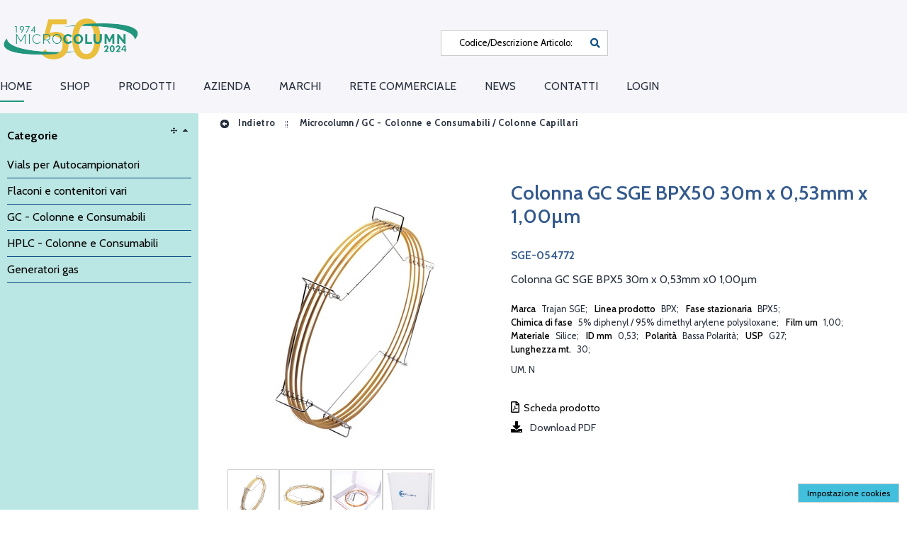

--- FILE ---
content_type: text/html; charset=utf-8
request_url: https://www.microcolumn.it/wec/colonna-gc-sge-bpx50-30m-x-053mm-x-100m/6258/scheda-articolo?forcelang=it
body_size: 36822
content:
<!DOCTYPE html><html xmlns=http://www.w3.org/1999/xhtml lang=it xml:lang=it><head><meta http-equiv=Content-Type content="text/html; charset=UTF-8"><meta http-equiv=Content-Language content=it><meta name=viewport content="width=device-width, initial-scale=1.0, maximum-scale=5.0, user-scalable=1"><meta name=abstract content><meta name=audience content=all><meta name=page-topic content><meta name=page-type content><meta name=distribution content=global><meta name=author content="MICROCOLUMN SRL CON UNICO SOCIO"><meta name=robots content=index,follow><meta name=revisit-after content="4 days"><meta name=publisher content="MICROCOLUMN SRL CON UNICO SOCIO"><meta name=copyright content="MICROCOLUMN SRL CON UNICO SOCIO"><link rel=alternate hreflang=it href="https://www.microcolumn.it/wec/colonna-gc-sge-bpx50-30m-x-053mm-x-100m/6258/scheda-articolo?forcelang=it"><link rel=x-default hreflang=it href="https://www.microcolumn.it/wec/colonna-gc-sge-bpx50-30m-x-053mm-x-100m/6258/scheda-articolo?forcelang=it"><link rel=canonical href="https://www.microcolumn.it/wec/colonna-gc-sge-bpx50-30m-x-053mm-x-100m/6258/scheda-articolo?forcelang=it"><meta property=og:title content="Colonna GC SGE BPX50 30m x 0,53mm x 1,00µm"><meta property=og:type content=website><meta property=og:image content=https://www.microcolumn.it/mediaurl/wecinfoprod/immagini/sge_gc_column.jpg><meta property=og:image:alt content="Colonna GC SGE BPX50 30m x 0,53mm x 1,00µm"><meta property=og:url content="https://www.microcolumn.it/wec/colonna-gc-sge-bpx50-30m-x-053mm-x-100m/6258/scheda-articolo?forcelang=it"><meta name=description content="Colonna GC SGE BPX5 30m x 0,53mm x0 1,00µm"><meta name=og:description content="Colonna GC SGE BPX5 30m x 0,53mm x0 1,00µm"><meta name=thumbnail content=https://www.microcolumn.it/mediaurl/wecinfoprod/immagini/large/sge_gc_column.jpg><meta property=og:locale content=it><meta property=og:site_name content=Microcolumn><link rel=dns-prefetch href=//cdn.jsdelivr.net><link rel=dns-prefetch href=//code.jquery.com><link rel=dns-prefetch href=//cdn.iubenda.com><link rel=dns-prefetch href=//www.google.com><link rel=dns-prefetch href=//fonts.googleapis.com><title>Colonna GC SGE BPX50 30m x 0,53mm x 1,00µm - Microcolumn</title><link rel="shortcut icon" href=https://www.microcolumn.it/mediaweb/std_ec/images/favicon_1.ico type=image/x-icon><link rel=icon href=https://www.microcolumn.it/mediaweb/std_ec/images/favicon_1.ico type=image/x-icon><link rel=apple-touch-icon href=https://www.microcolumn.it/mediaweb/std_ec/images/apple-touch-icon_1.png><script type=text/javascript>
	window.zionBuilderPaths = window.zionBuilderPaths || {};
	window.zionBuilderPaths["zionbuilder"] = "https://www.microcolumn.it/wp-content/plugins/zionbuilder/dist/";
</script><link media=all type=text/css rel=stylesheet href="https://www.microcolumn.it/wp-content/plugins/zionbuilder/dist/frontend.css?ver=3.5.0" id=zion-frontend-style-css><link media=all type=text/css rel=stylesheet href=https://www.microcolumn.it/wp-content/uploads/zionbuilder/cache/dynamic_css.css id=znpb-dynamic-css-css><script id=zion-builder-slider-js-extra>
		var zbFrontendResponsiveDevicesMobileFirst = {"default":"992","laptop":"768","tablet":"576","mobile":"0"};
	</script><link media=all type=text/css rel=stylesheet href=https://www.microcolumn.it/mediaweb/std_ec/css/themeroller_custom.css><link rel=stylesheet href=https://www.microcolumn.it/mediaweb/CACHE/css/rs_base_desktop_1.6e89d497d0c8.css type=text/css media=all><link rel=stylesheet href=https://www.microcolumn.it/mediaweb/CACHE/css/rs_base_desktop_2.07eef9d810a5.css type=text/css media=all><style type=text/css id=ccs_panel_handlers>
			
				#arealeft .panel_title,
				#arealeft .panel_handle {
					display: none !important;
				}
				
				#arealeft .panel_handle {
					width: 0px !important;
				}
			
			
			
				#arearight .panel_title,
				#arearight .panel_handle {
					display: none !important;
				}
				
				#arearight .panel_handle {
					width: 0px !important;
				}
			
		</style><script type=text/javascript>
		var _iub = _iub || [];
		_iub.csConfiguration = {
				"lang": "it",
				"siteId": 3060243,
				"cookiePolicyId": 26661247,
				"consentOnContinuedBrowsing": false,
				"askConsentAtCookiePolicyUpdate": true,
				"perPurposeConsent": true,
				"banner": {
					"acceptButtonDisplay": true,
					"customizeButtonDisplay": true,
					"rejectButtonDisplay": true,
					"listPurposes": true
				}
		};
	</script><script type=text/javascript src=//cdn.iubenda.com/cs/iubenda_cs.js charset=UTF-8 async></script><script type=text/javascript src=https://code.jquery.com/jquery-3.1.1.min.js></script><script type=text/javascript src=https://code.jquery.com/ui/1.12.1/jquery-ui.min.js></script><script src=https://www.microcolumn.it/mediaweb/CACHE/js/rs_base_desktop_1.53905ac2599f.js defer></script><script src=https://www.microcolumn.it/mediaweb/CACHE/js/rs_base_desktop_1.96c759d4f967.js></script><script src=https://www.microcolumn.it/mediaweb/CACHE/js/rs_base_desktop_1.c1c1784a42d0.js defer></script><script defer type=text/javascript src=https://www.microcolumn.it/mediaweb/web/js/jquery.bxSlider.js></script><script src=https://www.microcolumn.it/mediaweb/CACHE/js/rs_base_desktop_cms.f0e1b03d437d.js></script><script type=text/javascript>
			var is_listino_b2c = false;
			var is_checkout_as_guest = false;
			var go_to_prev_step_carrello = false;
			var go_to_next_step_carrello = false;
			var checkout_as_guest_auto_post = false;
			var use_panel_handle_left = false;
			var use_panel_handle_right = false;
			var is_scheda_articolo_fashion = false;
			
			

			
			
			
			
			
			$.widget("ui.tooltip", $.ui.tooltip, {
				options: {
					content: function () {
						return $(this).prop('title');
					}
				}
			});
			
			// Inspired by https://api.jquery.com/jquery.getscript/
			jQuery.cachedScript = function(url, options) {
				
				// Allow user to set any option except for dataType, cache, and url
				options = $.extend( options || {}, {
					dataType: "script",
					cache: true,
					ifModified: true,
					url: url
				});
				
				// Use $.ajax() since it is more flexible than $.getScript
				// Return the jqXHR object so we can chain callbacks
				return jQuery.ajax(options);
			};
		</script><script src=https://www.microcolumn.it/mediaweb/CACHE/js/rs_ajax.5d48c4b82bcb.js></script><script src=https://www.microcolumn.it/mediaweb/CACHE/js/rs_jqgrowl.b849e6153a91.js></script><script src=https://www.microcolumn.it/mediaweb/CACHE/js/rs_js_funcs.98be67914b52.js></script><script src=https://www.microcolumn.it/mediaweb/CACHE/js/rs_input_carrello_js.0c6333207448.js></script><script src=https://www.microcolumn.it/mediaweb/CACHE/js/rs_js.b898c2208233.js></script><script type=text/javascript>
				var gaq_queue = [];
				var gaq_queue_test = false; 
				function _my_gaq_push(data){
					
					// Verifica se oggetto disponibile (ancora bloccato da iubenda)
					if (gaq_queue_test || typeof(dataLayer) === "undefined" || typeof(gtag) === "undefined") {
						gaq_queue.push(["custom", data]); 
						return;
					}
						
					// Conversione dell'oggetto 'data' utile al vecchio sistema google analytics al nuovo sistema google tag manager
					
					if (data.length < 3) // Ignoriamo tracciature non supportabili (sprovviste di action+category)
						return;
					
					var action = data[2];
					var event_category = data[1];
					var event_label = data.slice(3);
					
					gtag('event', action, {event_category : event_category, event_label : event_label});
				}
				
				function _my_gaq_push_standard(action, data){
				
					// Verifica se oggetto disponibile (ancora bloccato da iubenda)
					if (gaq_queue_test || typeof(dataLayer) === "undefined" || typeof(gtag) === "undefined") {
						gaq_queue.push(["standard", action, data]); 
						return;
					}
					
					gtag('event', action, data);
				}
				
				function _my_gaq_queue(){
					gaq_queue.forEach(function(item, index) {
						if (item[0] == "standard")
							_my_gaq_push_standard(item[1], item[2]);
						else
							_my_gaq_push(item[1]);
					});
					gaq_queue = [];
				}
			</script><script class=_iub_cs_activate type=text/plain async src="https://www.googletagmanager.com/gtag/js?id=GTM-NLTT96MV">
			</script><script class=_iub_cs_activate-inline type=text/plain>
				window.dataLayer = window.dataLayer || [];

				function gtag(){
					dataLayer.push(arguments);
				}
				
				gtag('js', new Date());
				gtag('config', 'GTM-NLTT96MV', {'anonymize_ip': true});
				_my_gaq_queue(); 
			</script><script type=text/javascript>
		
			

			var beforeunload_function = function (arg) {
				var e = arg || window.event;
				// For IE and Firefox prior to version 4
				if (e)
					e.returnValue = 'Confermi abbandono del sito?';
				return 'Confermi abbandono del sito?';
			};
		
			
			
			jQuery(function(){
				
					Cookies.remove("wp_gd_shortcode_id");
				
			});
		</script></head><body><div id=body class="ec themeroller_custom site_1 
		
		is_listino_b2b
		
		produzione" seed=17635577993315022331507><script defer src=https://cdn.jsdelivr.net/npm/sockjs-client@1.1.4/dist/sockjs.min.js></script><script defer src=https://cdn.jsdelivr.net/npm/websocket-multiplex@0.1.0/multiplex_client.js></script><div id=comet_seed seed=17635577993315022331507></div><a id=superbox_comet_website_update href=#comet_website_update style=display:none; rel=nofollow></a><div id=comet_website_update style=display:none;><div></div><br><div></div></div><script src=https://www.microcolumn.it/mediaweb/CACHE/js/rs_comet.dd3a8c57d216.js></script><header><div id=header><div id=header_top><div id=info_agente_cliente></div><div class=cms_content><div style="position: relative; float: left;"><p><a href=/ ><img class style="width:200px;height:76px;border: 0px" title=Microcolumn src=/cmsmedia/wec/MicroColumn_logo50_2024.png alt=Microcolumn></a></p></div><script type=text/javascript>
	jQuery(function() {
		set_mode("ec_mode2");
	});
</script></div><div id=header_top_toolbar><ul class=sortable></ul></div></div><script type=text/javascript>

	
	var header_top_toolbar_content_select_open = false;
	
	jQuery(function() {
	
		do_sortable("header_top_toolbar", null, "div.header_top_toolbar_item", "li > div[id_alias]", "id_alias");
	
		$("#header_top_toolbar > ul > li").mouseenter(function(){
		
			var fatherID = $(this).attr("id");
			var childID = fatherID.replace("header_top_", "");
			
			if (header_top_toolbar_content_select_open && header_top_toolbar_content_select_open != fatherID) {
				header_top_toolbar_content_select_open = false;
				$("#header_top_toolbar > ul > li:not(#" + fatherID + ")").mouseleave();
			}
			
			$("#" + childID).show();
			
			$("#" + childID + " > .content").css("display", "block"); //If collapsed
			
			var width = $("#" + childID).attr("orig-width") || $("#" + childID).width() || 0;
			$("#" + childID).attr("orig-width", width);
			var offset = width - $("#" + fatherID + " .header_top_toolbar_item").width();
			
			$("#" + childID).position({of : "#" + fatherID, at : "right bottom", my : "left-" + offset + " top"});
		});
		
		$("#header_top_toolbar > ul > li").mouseleave(function(){
			var fatherID = $(this).attr("id");
			var childID = fatherID.replace("header_top_", "");
			
			if (header_top_toolbar_content_select_open === false)
				$("#" + childID).hide();
		});
		
		$('#header_top_toolbar > ul > li > div.header_top_toolbar_content select').click(function(e){
			var fatherID = $(this).parents(".header_top_toolbar_content").parent().attr("id");
			
			if (header_top_toolbar_content_select_open === false)
				header_top_toolbar_content_select_open = fatherID;
			else if (header_top_toolbar_content_select_open == fatherID)
				header_top_toolbar_content_select_open = false;
			
		    e.stopPropagation();
		});
		
		$("#body").click(function(){
			if (header_top_toolbar_content_select_open) {
				header_top_toolbar_content_select_open = false;
				$("#header_top_toolbar > ul > li").mouseleave();
			}
		});
		
	});
	
</script><div id=header_menu_wrapper><div id=header_menu role=navigation><div id=header_menuleft style=display:none;><ul id=menuleft class=horizontal><li class=current><a class=my-ui-state-focus href=# onclick="return false;" url=/wec/ajax/vetrina/ target=areacenter_content params="menu_id=83"> Home </a></li><li class="cms_menu_item  cms_menu_item_mainmenu " menuid=84><a title href=# onclick="return false;" url=/wec/ajax/vetrina/ target=areacenter_content> Shop </a></li><li class="cms_menu_item  cms_menu_item_mainmenu categorie list" menuid=85><a title href=# onclick="return false;" myonclick="create_box_menu_from_categorie('list',[1], {depth: 5, id_box_menu: 'list-top', only_children: true, show_now: true});; return false;"> Prodotti </a></li><li class="cms_menu_item  cms_menu_item_mainmenu " menuid=93><a title href=https://www.microcolumn.it/chi-siamo/ target> Azienda </a><ul class=box_menu_cms><li class="cms_menu_item   " menuid=102><a title href=https://www.microcolumn.it/certificazioni/ target> Certificazioni </a></li></ul></li><li class="cms_menu_item  cms_menu_item_mainmenu " menuid=94><a title href=https://www.microcolumn.it/marchi/ target> Marchi </a></li><li class="cms_menu_item  cms_menu_item_mainmenu " menuid=95><a title href=https://www.microcolumn.it/rete-commerciale/ target> Rete commerciale </a></li><li class="cms_menu_item  cms_menu_item_mainmenu " menuid=96><a title href=https://www.microcolumn.it/news/ target> News </a></li><li class="cms_menu_item  cms_menu_item_mainmenu " menuid=97><a title href=https://www.microcolumn.it/contatti/ target> Contatti </a></li><li><a class=ajaxlink url=/wec/web_login_ec/ href=#>Login</a></li></ul></div><script type=text/javascript>
		
    jQuery(function() {
    	$("#menuleft").menu({
    		select: menuitem_cms_click,
    		icons : {submenu : "ui-icon-triangle-1-s"},
    		position : {my : "left top", at : "left bottom"}
    	});
    	
    	// Rimuove dai box menu mega (cms mega menu) la classe "ui-menu-item-wrapper" aggiunta da jquery menu.
    	// I box menu mega sono identificabile dalla classe "box_menu_mega_itemmenu" che deve essere aggiunta con wec_cms_menu.css_class
    	$("#menuleft .box_menu_mega_itemmenu .box_menu.ui-menu-item-wrapper").removeClass("ui-menu-item-wrapper");
    	
    	$("#header_menuleft").css("display", "block");
    });
</script><div id=header_menuright style=display:none;><ul id=menuright class=horizontal></ul></div><script type=text/javascript>
	
	
            jQuery(function(){
                $(".ajaxlink").each(function(item) {
                    var jqobj = $(this);
                    jqobj.addClass("ajaxlinked");
                    jqobj.click(function() {
                        $.ajax({
                            url : $(this).attr("url"),
                            //async : false, // Deprecated! Use 'spin' to avoid user interaction
                            beforeSend : function (xhr) {
                                jqobj.spin('start');
                            }
                        }).fail(function(XMLHttpRequest, textStatus, errorThrown){
                            ajaxerror(XMLHttpRequest, textStatus, errorThrown);
                        }).done(function(data, textStatus){
                            //$("#ajaxloader").html(data);
                            $("#ajaxloader").append(data);
                        }).always(function(){
                            jqobj.spin('stop');
                        });
                        return false;
                    });
                    jqobj.removeClass("ajaxlink");
                });
            });
        
	
    jQuery(function() {
    	$("#menuright").menu({
    		select: menuitem_cms_click,
    		icons : {submenu : "ui-icon-triangle-1-s"},
    		position : {my : "left top", at : "left bottom"}
    	});
    	
    	// Rimuove dai box menu mega (cms mega menu) la classe "ui-menu-item-wrapper" aggiunta da jquery menu.
    	// I box menu mega sono identificabile dalla classe "box_menu_mega_itemmenu" che deve essere aggiunta con wec_cms_menu.css_class
    	$("#menuright .box_menu_mega_itemmenu .box_menu.ui-menu-item-wrapper").removeClass("ui-menu-item-wrapper");
    	
    	$("#header_menuright").css("display", "block");
    });
</script><div id=header_menuhamburger class=menuhamburger><div class="menuhamburger_header ui-menu"><div class="menuhamburger_item ui-menu-item"><a href=# onclick="$('#header_menuhamburger > .menuhamburger_content').toggle(); return false;" aria-label=MENU><span class=img_as_text>MENU</span></a></div></div><div class=menuhamburger_content style="display: none;"><div id=box_menuhamburger class="box box_menuhamburger" aria-label=MENU><div class=title> MENU <a href=# onclick="$(this).parents('.menuhamburger_content').first().toggle(); return false;"><div class="ui-icon ui-icon-close"></div></a></div><div class="content ui-corner-all"><div class=box_menuhamburger_master><div id=header_menuleft_menuhamburger style=display:none;><ul id=menuleft_menuhamburger class><li class=current><a class=my-ui-state-focus href=# onclick="return false;" url=/wec/ajax/vetrina/ target=areacenter_content params="menu_id=83"> Home </a></li><li class="cms_menu_item  cms_menu_item_mainmenu " menuid=84><a title href=# onclick="return false;" url=/wec/ajax/vetrina/ target=areacenter_content> Shop </a></li><li class="cms_menu_item  cms_menu_item_mainmenu categorie list" menuid=85><a title href=# onclick="return false;" myonclick="create_box_menu_from_categorie('list',[1], {depth: 5, id_box_menu: 'list-top', only_children: true, show_now: true});; return false;"> Prodotti </a></li><li class="cms_menu_item  cms_menu_item_mainmenu " menuid=93><a title href=https://www.microcolumn.it/chi-siamo/ target> Azienda </a><ul class=box_menu_cms><li class="cms_menu_item   " menuid=102><a title href=https://www.microcolumn.it/certificazioni/ target> Certificazioni </a></li></ul></li><li class="cms_menu_item  cms_menu_item_mainmenu " menuid=94><a title href=https://www.microcolumn.it/marchi/ target> Marchi </a></li><li class="cms_menu_item  cms_menu_item_mainmenu " menuid=95><a title href=https://www.microcolumn.it/rete-commerciale/ target> Rete commerciale </a></li><li class="cms_menu_item  cms_menu_item_mainmenu " menuid=96><a title href=https://www.microcolumn.it/news/ target> News </a></li><li class="cms_menu_item  cms_menu_item_mainmenu " menuid=97><a title href=https://www.microcolumn.it/contatti/ target> Contatti </a></li><li><a class=ajaxlink url=/wec/web_login_ec/ href=#>Login</a></li></ul></div><script type=text/javascript>
		
    jQuery(function() {
    	$("#menuleft_menuhamburger").menu({
    		select: menuitem_cms_click,
    		icons : {submenu : "ui-icon-triangle-1-s"},
    		position : {my : "left top", at : "left bottom"}
    	});
    	
    	// Rimuove dai box menu mega (cms mega menu) la classe "ui-menu-item-wrapper" aggiunta da jquery menu.
    	// I box menu mega sono identificabile dalla classe "box_menu_mega_itemmenu" che deve essere aggiunta con wec_cms_menu.css_class
    	$("#menuleft_menuhamburger .box_menu_mega_itemmenu .box_menu.ui-menu-item-wrapper").removeClass("ui-menu-item-wrapper");
    	
    	$("#header_menuleft_menuhamburger").css("display", "block");
    });
</script><div id=header_menuright_menuhamburger style=display:none;><ul id=menuright_menuhamburger class></ul></div><script type=text/javascript>
	
	
            jQuery(function(){
                $(".ajaxlink").each(function(item) {
                    var jqobj = $(this);
                    jqobj.addClass("ajaxlinked");
                    jqobj.click(function() {
                        $.ajax({
                            url : $(this).attr("url"),
                            //async : false, // Deprecated! Use 'spin' to avoid user interaction
                            beforeSend : function (xhr) {
                                jqobj.spin('start');
                            }
                        }).fail(function(XMLHttpRequest, textStatus, errorThrown){
                            ajaxerror(XMLHttpRequest, textStatus, errorThrown);
                        }).done(function(data, textStatus){
                            //$("#ajaxloader").html(data);
                            $("#ajaxloader").append(data);
                        }).always(function(){
                            jqobj.spin('stop');
                        });
                        return false;
                    });
                    jqobj.removeClass("ajaxlink");
                });
            });
        
	
    jQuery(function() {
    	$("#menuright_menuhamburger").menu({
    		select: menuitem_cms_click,
    		icons : {submenu : "ui-icon-triangle-1-s"},
    		position : {my : "left top", at : "left bottom"}
    	});
    	
    	// Rimuove dai box menu mega (cms mega menu) la classe "ui-menu-item-wrapper" aggiunta da jquery menu.
    	// I box menu mega sono identificabile dalla classe "box_menu_mega_itemmenu" che deve essere aggiunta con wec_cms_menu.css_class
    	$("#menuright_menuhamburger .box_menu_mega_itemmenu .box_menu.ui-menu-item-wrapper").removeClass("ui-menu-item-wrapper");
    	
    	$("#header_menuright_menuhamburger").css("display", "block");
    });
</script></div><div class=box_menuhamburger_detail></div></div></div></div></div><script type=text/javascript>
	
	var header_menu_resize_event_timeout = null; // Serve per eseguire la funzione di resize solo quando l'utente ha finito da un certo (minimo) tempo il resize
	
	header_menu_resize_event = function() {
		
		
		
		// Devo calcolare le dimensioni dei menu quando non sono nascosti
		
		$("#header_menuleft").removeClass("using_menuhamburger");
		$("#header_menuright").removeClass("using_menuhamburger");
		$("#header_menuhamburger").removeClass("using_menuhamburger");
		
		var max_width = Math.min($("#header_menu").width(), window.innerWidth); // Massimo spazio disponibile	
		
		// Spazio occupato dal menù
		var header_menu_width = $("#header_menuleft").width();
		if ($("#header_menuright").css("visibility") != "hidden")
			header_menu_width += $("#header_menuright").width();
		
		if (header_menu_width >= max_width - 100) { // Se c'è uno scarto minimo tra spazio disponibile e spazio occupato, allora non c'è spazio e trasformiamo in hamburger
			$("#header_menuleft").addClass("using_menuhamburger");
			$("#header_menuright").addClass("using_menuhamburger");
			$("#header_menuhamburger").addClass("using_menuhamburger");
		}
	}
	
	jQuery(function() {
    	$(window).resize(function() {
    		window.clearTimeout(header_menu_resize_event_timeout);
			header_menu_resize_event_timeout = window.setTimeout(header_menu_resize_event, 100);
		});
			
    	header_menu_resize_event();
    });
</script><div class=clear></div></div><div class=clear></div></div><div id=header_bottom></div></div><div class=clear></div></header><div id=areamiddle><div id=arealeft class=areaside url=/wec/ajax/arealeft/ style="display: none;"><aside aria-label=LABEL_AREA_SINISTRA><div class=panel_title><div class="panel_handle closer"><span alt="Chiudi riquadro laterale" title="Chiudi riquadro laterale"></span></div><div class="panel_handle opener" style=display:none;><span alt="Apri riquadro laterale" title="Apri riquadro laterale"></span></div></div><div class=panel_content><ul class=sortable><li pos=0><div id=box_search url=/wec/ajax/box/search/ sortable=box class=horizontal><div class="box " sortable=box role=search aria-label=Ricerca><div class=title> Ricerca <span class="ui-icon ui-icon-triangle-1-n"></span><span class="ui-icon ui-icon-arrow-4"></span></div><div id=search class=content><input type=hidden name=search_field value><input type=hidden name=search_value value><script type=text/javascript>
	
			var is_searching = false;
			
			var search_cod_art_source = null;
			var search_des_articolo_source = null;
	
			reset_search_fields = function() {
				$("#search input").each(
					function(){
						$(this).val("");
					}
				);
				
				$("#id_cod_art").blur();
				$("#id_des_articolo").blur();
				$("#id_extra_field_search").blur();
			}
			
			build_search_url = function(preprend_question_mark) {
		
				var url = "";
			
				if (preprend_question_mark)
					url += '?';
			
				url += "search_field=" + $("#search input[name=search_field]").val();
				url += "&search_value=" + $("#search input[name=search_value]").val();
				url += "&search_engine=" + $("#search select[name=search_engine]").val();
				
				return url;
			}
		
			do_search = function(id) {
				var value = $.trim($("#" + id).val());
				
				value = value.replace(/&/gi, " ");
				
				if (!value)
					return;
				
				// IE doesn't automatic encode special characters like &deg; in GET parameters
				// Anyway I don't know why the first time this function is used... it doesn't work well!!!
				if ($.browser.msie)
					value = encodeURIComponent(value);
					
				$("#search input[name=search_field]").val(id);
				$("#search input[name=search_value]").val(value);
				
				// START Ajax history
				do_search_ajax_history = function() {
					reset_search_fields();
					$("#" + id).val(value);
				}
				
				ajax_history_register(do_search, arguments, do_search_ajax_history);
				
				do_search_ajax_history = undefined; // Giusto per pulizia oggetti globali
				// END Ajax history
				
				// Restore other search fields
				var fields = ["id_cod_art", "id_des_articolo", "id_extra_field_search"];
				fields.splice(fields.indexOf(id), 1);
				$("#" + fields.join(", #")).val("");
				$("#" + fields.join(", #")).blur();
				
				var url = '/wec/ajax/catalogo/search/';
				var url2 = '/wec/ajax/catalogo/content/search/';
				
				var search_url = build_search_url(true);
				
				url += search_url;
				url2 += search_url;
				
				is_searching = true;
				
				$("#filters_cleaner > button").click(); // Reset filters
				$("#filters_cleaner > button").click(); // Reset filters
				is_searching = false;
				
				menuitem_reset_focus();
				
				var track_data = {search_string : $.trim(value)};
				if (id == "id_cod_art")
					track_data.search_field = "CODICE/DESCRIZIONE";
				else if (id == "id_des_articolo")
					track_data.search_field = "DESCRIZIONE";
				else if (id == "id_extra_field_search")
					track_data.search_field = "EXTRA FIELD";
				
				
					_my_gaq_push(['_trackEvent', 'CATALOGO', 'Search', JSON.stringify(track_data)]);
					_my_gaq_push_standard('search', {search_term: track_data.search_string});
				
				
				
				
				if ($("#tabs-catalogo").length && $("#tab_catalogo").length)
				{
					ajax_spinner($("#tab_catalogo"));
					// Force the first tab to be ajax reloaded
					$("#tabs-catalogo .ui-tabs-nav li:first").data('tabCached', false);
					$("#tabs-catalogo li:first a").attr("href", url2);
					if ($("#tabs-catalogo").tabs("option", "active") == 0)
						$("#tabs-catalogo").tabs("load", 0);
					else 
						$("#tabs-catalogo").tabs("option", "active", 0);
					cache_tab();
				}
				else
				{
					set_ajax_loader("areacenter_content", url);
					
            ajax_spinner($("#areacenter_content"), {async : true});
        
				}
			};
		
			autocomplete_formatter_search_cod_art = function(event, ui) {
				var regexp = new RegExp(fix_regex_pattern($("#id_cod_art").val()), "gi");
				for (var offset in ui.content) {
					
					
						if (offset == 0 && ui.content[offset]["use_unique_field_search"] === "des_articolo") {
							autocomplete_formatter_search_des_articolo(event, ui, true);
							return;
						}
					
					
					ui.content[offset]["label_original"] = ui.content[offset]["label"];
					var items = ui.content[offset]["label"].split("__|__");
					items[0] = items[0].replace(regexp, "<b>" + $("#id_cod_art").val() + "</b>");
					
						if (items[1])
							items[1] = '<br /><span class="autocomplete_extra_alias">(' + items[1].replace(regexp, "<b>" + $("#id_cod_art").val() + "</b>") + ')</span>';
						items[2] = '<br /><span class="autocomplete_extra">' + items[2] + '</span>';
					
					ui.content[offset]["label"] = items.join("");
				}
			};
			
			autocomplete_setter_search_cod_art = function(event, ui) {
				event.preventDefault();
				var items = (ui.item["label_original"] || ui.item["label"]).split("__|__");
				$("#id_cod_art").val(items[0]);
				//$("#id_des_articolo").val(items[1]);
				
				
					if (ui.item["is_use_unique_field_search"] === "des_articolo") {
						$("#id_cod_art").val(items[1]);
					}
				
				
				do_search('id_cod_art');
			};
			
			autocomplete_formatter_search_des_articolo = function(event, ui, is_use_unique_field_search) {
				var field_id = (is_use_unique_field_search ? "id_cod_art" : "id_des_articolo");
				var regexp = new RegExp(fix_regex_pattern($("#" + field_id).val()), "gi");
				for (var offset in ui.content) {
					if (is_use_unique_field_search && offset == 0 && ui.content[offset]["use_unique_field_search"] === "des_articolo")
						continue;
					ui.content[offset]["is_use_unique_field_search"] = "des_articolo";
					ui.content[offset]["label_original"] = ui.content[offset]["label"];
					var items = ui.content[offset]["label"].split("__|__");
					items[0] = items[0].replace(regexp, "<b>" + $("#" + field_id).val() + "</b>");
					items[1] = '<span class="autocomplete_extra">' + items[1] + '</span><br />';
					ui.content[offset]["label"] = items.reverse().join("");
				}
			};
			
			autocomplete_setter_search_des_articolo = function(event, ui) {
				event.preventDefault();
				var items = (ui.item["label_original"] || ui.item["label"]).split("__|__");
				$("#id_cod_art").val(items[1]);
				$("#id_des_articolo").val("");
				
				do_search('id_cod_art');
			};
			
		</script><div class="form_container ui-corner-all"><form id=form_search_cod_art method=post onsubmit="do_search('id_cod_art'); return false;" aria-label="Codice/Descrizione Articolo"><div class=label style="display: none;"><label for=id_cod_art>Codice/Descrizione Articolo:</label></div><input type=text aria-label="Codice/Descrizione Articolo" data-type=search id=id_cod_art name=cod_art size=20 required><ul id=id_cod_art_autocompleter class="ui-autocomplete ui-autocomplete-mobile" data-role=listview data-inset=true data-filter=true data-input=#id_cod_art></ul><script type=text/javascript>

	jQuery(function(){ 
	
		
		
			
		
				if ($().autocomplete) { // Desktop
				
					// Se premuto invio su un campo con autosuggest, stoppa/previene l'esecuzione dell'autosuggest
					$("#id_cod_art").on("keyup", function(event) {
						if (event.which == 13)
							$("#id_cod_art").blur();
					});
					
					// The 'autocompleter' class avoid firing more than one autocomplete event when playing with DOM elements
		        	$('#id_cod_art:not(.autocompleter)').autocomplete({"html": "true", "width": "150px", "source": "/wec/ajax/articoli/autocomplete/cod_art/"});
		        	
		        	
		        		$('#id_cod_art:not(.autocompleter)').on("autocompleteselect", autocomplete_setter_search_cod_art);
		        	
		        		$('#id_cod_art:not(.autocompleter)').on("autocompleteresponse", autocomplete_formatter_search_cod_art);
		        	
		        	
		        	$('#id_cod_art:not(.autocompleter)').addClass('autocompleter');
		        	
		        } else { // JQuery Mobile
		        
		        	$("#id_cod_art_autocompleter").on("filterablebeforefilter", function(e, data){
		        		var ul = $(this);
		        		var input = $(data.input);
		        		var value = input.val();
		        		if (value && value.length >= 1) {
		        			var data_ajax = {term: value};
		        			if (typeof(filterablebeforefilter_extra_data_id_cod_art) === "function")
		        				data_ajax = filterablebeforefilter_extra_data_id_cod_art(data_ajax);
		        			ul.html("<li><div class='ui-loader'><span class='ui-icon ui-icon-loading'></span></div></li>");
		        			ul.listview("refresh");
		        			$.ajax({
		        				url: "/wec/ajax/articoli/autocomplete/cod_art/",
		        				dataType: "json",
		        				data: data_ajax
		        			}).then(function(response) {
		        				
		        					autocomplete_formatter_search_cod_art(null, {content : response});
		        				
		        				ul.html("");
		        				$.each(response, function(i, val) {
		        					var li = $('<li />');
		        					li.append(val["label"]);
		        					li.click(function(e){
			        					
			        						autocomplete_setter_search_cod_art(e, {item: val});
			        					
				        				ul.html("");
				        			});
		        					ul.append(li);
		        				});
		        				ul.listview("refresh");
		        				ul.trigger("updatelayout");
		        			});
		        		}
		        	});
		        	
		        }
		        
			
		
		
	
	});

</script><button type=submit aria-label="Codice/Descrizione Articolo"></button></form><form id=form_search_des_art method=post onsubmit="do_search('id_des_articolo'); return false;" style="display: none !important;" aria-label="Descrizione Articolo"><div class=label style="display: none;"><label for=id_des_articolo>Descrizione Articolo:</label></div><input type=text aria-label="Descrizione Articolo" data-type=search id=id_des_articolo maxlength=255 name=des_articolo size=20 required><ul id=id_des_articolo_autocompleter class="ui-autocomplete ui-autocomplete-mobile" data-role=listview data-inset=true data-filter=true data-input=#id_des_articolo></ul><script type=text/javascript>

	jQuery(function(){ 
	
		
		
			
		
				if ($().autocomplete) { // Desktop
				
					// Se premuto invio su un campo con autosuggest, stoppa/previene l'esecuzione dell'autosuggest
					$("#id_des_articolo").on("keyup", function(event) {
						if (event.which == 13)
							$("#id_des_articolo").blur();
					});
					
					// The 'autocompleter' class avoid firing more than one autocomplete event when playing with DOM elements
		        	$('#id_des_articolo:not(.autocompleter)').autocomplete({"html": "true", "width": "150px", "source": "/wec/ajax/articoli/autocomplete/des_articolo/"});
		        	
		        	
		        		$('#id_des_articolo:not(.autocompleter)').on("autocompleteselect", autocomplete_setter_search_des_articolo);
		        	
		        		$('#id_des_articolo:not(.autocompleter)').on("autocompleteresponse", autocomplete_formatter_search_des_articolo);
		        	
		        	
		        	$('#id_des_articolo:not(.autocompleter)').addClass('autocompleter');
		        	
		        } else { // JQuery Mobile
		        
		        	$("#id_des_articolo_autocompleter").on("filterablebeforefilter", function(e, data){
		        		var ul = $(this);
		        		var input = $(data.input);
		        		var value = input.val();
		        		if (value && value.length >= 1) {
		        			var data_ajax = {term: value};
		        			if (typeof(filterablebeforefilter_extra_data_id_des_articolo) === "function")
		        				data_ajax = filterablebeforefilter_extra_data_id_des_articolo(data_ajax);
		        			ul.html("<li><div class='ui-loader'><span class='ui-icon ui-icon-loading'></span></div></li>");
		        			ul.listview("refresh");
		        			$.ajax({
		        				url: "/wec/ajax/articoli/autocomplete/des_articolo/",
		        				dataType: "json",
		        				data: data_ajax
		        			}).then(function(response) {
		        				
		        					autocomplete_formatter_search_des_articolo(null, {content : response});
		        				
		        				ul.html("");
		        				$.each(response, function(i, val) {
		        					var li = $('<li />');
		        					li.append(val["label"]);
		        					li.click(function(e){
			        					
			        						autocomplete_setter_search_des_articolo(e, {item: val});
			        					
				        				ul.html("");
				        			});
		        					ul.append(li);
		        				});
		        				ul.listview("refresh");
		        				ul.trigger("updatelayout");
		        			});
		        		}
		        	});
		        	
		        }
		        
			
		
		
	
	});

</script><button type=submit aria-label="Descrizione Articolo"></button></form><form id=form_search_engine method=post onsubmit="return false;"><div class=label style="display: none;">Engine</div><select name=search_engine><option value=es selected>es</option><option value=db>db</option></select></form></div><script type=text/javascript>
		
			jQuery(function() {
				// Warning: this runs twice 'cause of do_collapsible
				// so check the 'collapsible' attribute to register events
			
				if (!$("#box_search div.title[collapsible=collapsible]").length)
				{
					
					
						$("#id_cod_art, #id_des_articolo, #id_extra_field_search").click(function(event){
							if ($(event.currentTarget).val() == $(event.currentTarget).siblings("div.label").text())
								$(event.currentTarget).val("");
						});
						
						$("#id_cod_art, #id_des_articolo, #id_extra_field_search").blur(function(event){
							if (!$(event.currentTarget).val())
								$(event.currentTarget).val($(event.currentTarget).siblings("div.label").text());
						});
						
						reset_search_fields();
					
				
					$("#search input[type=text]").keydown(function(event){
					
						if (event.keyCode == '09')
							return;
					
						var id = $(this).attr("id");
						$("#search input[type=text][id!=" + id + "]").each(function(){
							$(this).val("");
							$(this).blur();
						});
					});
					
					$("#search #id_cod_art").on("autocompletesearch", function(event, ui) {
						search_cod_art_source = (search_cod_art_source === null ? $("#search #id_cod_art").autocomplete("option", "source") : search_cod_art_source);
						var source = search_cod_art_source + "?search_engine=" + $("#search select[name=search_engine]").val();
						$("#search #id_cod_art").autocomplete("option", "source", source);
					});
					
					$("#search #id_des_articolo").on("autocompletesearch", function(event, ui) {
						search_des_articolo_source = (search_des_articolo_source === null ? $("#search #id_des_articolo").autocomplete("option", "source") : search_des_articolo_source);
						var source = search_des_articolo_source + "?search_engine=" + $("#search select[name=search_engine]").val();
						$("#search #id_des_articolo").autocomplete("option", "source", source);
					});
					
					// Check if the user's web browser supports HTML5 Speech Input API
					if (document.createElement('input').webkitSpeech !== undefined)
					{
						$("#id_des_articolo").attr("x-webkit-speech", "x-webkit-speech");
					
						//Get the default locale of the user's browser (e.g. en-US, or de)
						//var language = window.navigator.userLanguage || window.navigator.language;
						//$("#id_des_articolo").attr("lang", language);
						$("#id_des_articolo").attr("lang", 'it');
						
						// This is called when Chrome successfully transcribes the spoken word
						$("#id_des_articolo").on("webkitspeechchange", function (e) {
							var val = $(this).val();
							$(this).parents("form:first").submit();
						});
					}
				}
			
				// This must be the last one!
				do_collapsible("box_search");
			});
		
		</script></div></div></div><script type=text/javascript>
		jQuery(function() {
		
			$("#body").addClass("header_has_box_search");
			$("#header_top_toolbar").before($("#box_search"));
			$("#box_search form").submit(function(){
				ec_mode();
			});
		
		});
	</script></li><li pos=1><div id=box_filters url=/wec/ajax/box/filters/ sortable=box><div class="box " sortable=box role=search aria-label="Filtra categorie"><div class=title> Filtra categorie <span class="ui-icon ui-icon-triangle-1-n"></span><span class="ui-icon ui-icon-arrow-4"></span></div><div id=filters class="content form_container ui-corner-all"><div id=filters_cleaner style="display:none; cursor:pointer;"><button type=button class="ui-corner-all btn_dialog ui-state-default"><span class="ui-icon ui-icon-closethick"></span> Rimuovi filtri </button><div id=filters_cleaner_buttons></div></div><input type=hidden name=filters value><div><form id=form_filters method=post action aria-label="Filtra categorie"><ul class=sortable></ul></form></div></div><script type=text/javascript>
	
		build_filters_url = function(preprend_question_mark) {
		
			var url = "";
		
			// Se selezionato almeno un filtro
			if ($("#filters select option:selected[value!='']").length > 0)
			{
				if (preprend_question_mark)
					url += '?';
					
				var filter_group = $("#filters select option:selected[value!='']").parent().attr("group");
				url += 'filter_group=' + filter_group + '&' + $("#filters input[name=filters]").val();
			}
			
			return url;
		}
		
		do_search_filters = function(event) {
			
			var htmlel = (event.currentTarget ? $(event.currentTarget) : $(event)); // Called by an JQuery event or by ours
			
			menuitem_reset_focus();

			var reload_box_menunav = true;
		
			if (is_searching)
			{
				// Avoid box_menunav reload if not necessary
				if ($("#filters input[name=filters]").val() == $("form#form_filters").serialize() ||
					$("#filters input[name=filters]").val() == "")
					reload_box_menunav = false;
			}
			else
				reset_search_fields();
			
			var filter_name = $(htmlel).attr("name");
			var filter_value = $(htmlel).val();
			var filter_group = $(htmlel).attr("group");
			
			// Azzera tutti i filtri non compatibili con quello correntemente impostato
			$("#filters select[group!=" + filter_group +"]").each(
				function(offset, htmlel){
					$(htmlel).val("");
				}
			);
			
			$("#filters input[name=filters]").val($("form#form_filters").serialize());
			
			// START Ajax history
			if (!is_searching) {
				
				// Determina tutti i filtri attivi
				var active_filters = {};
				$("#filters select[group=" + filter_group +"]").each(
					function(offset, htmlel){
						if ($(htmlel).val())
							active_filters[$(htmlel).prop("name")] = $(htmlel).val();
					}
				);
				
				do_search_filters_ajax_history = function() {
				
					$("#filters select").each(
						function(offset, htmlel){
							$(htmlel).val("");
						}
					);
					
					for (var filter_name in active_filters) {
						if (active_filters.hasOwnProperty(filter_name))
							$("select[name=" + filter_name + "]").val(active_filters[filter_name]);
					}
					
					$("#filters input[name=filters]").val($("form#form_filters").serialize());
				}
				
				ajax_history_register(do_search_filters, [htmlel], do_search_filters_ajax_history);
				
				do_search_filters_ajax_history = undefined; // Giusto per pulizia oggetti globali
			}
			// END Ajax history
			
			var url = '/wec/ajax/box/menunav/';
			if ($("#filters select option:selected[value!='']").length > 0) // Se selezionato almeno un filtro
			{
				$("#filters_cleaner").css("display", "block");
				url += build_filters_url(true);
			}
			else
				$("#filters_cleaner").css("display", "none");
			
			build_filters_buttons();
			
			if (reload_box_menunav)
			{
				set_ajax_loader("box_menunav", url);
				ajax_spinner($("#box_menunav"));
			}
			
			if (!is_searching)
			{
				if (build_filters_url(true))
				{
					var url = '/wec/ajax/catalogo/';
					url += build_filters_url(true);
					set_ajax_loader("areacenter_content", url);
				}
				else
					set_ajax_loader("areacenter_content", '/wec/ajax/vetrina/');
											
				
            ajax_spinner($("#areacenter_content"), {async : true});
        
			}
		}
		
		build_filters_buttons = function() {
		
			$("#filters_cleaner_buttons").html("");
		
			$("#filters select option:selected[value!='']").each(function(offset, htmlel){
			
				var button = jQuery("<button />", {
					"type" : "button",
					"class" : "ui-corner-all btn_dialog ui-state-default",
					"filter_name" : $(htmlel).parent().attr("name"),
					"value" : $(htmlel).val()
				});
				
				$(button).append(jQuery("<span />", {"class" : "ui-icon ui-icon-closethick"}));
				$(button).append($.trim($(htmlel).text()));
				$("#filters_cleaner_buttons").append(button);
			});
		
			$("#filters_cleaner_buttons button").click(function(event){
				$("select[name=" + $(event.currentTarget).attr("filter_name") + "]").val("");
				$("select[name=" + $(event.currentTarget).attr("filter_name") + "]").change();
			});
		}
		
		if (typeof(widget_menu_from_filter_global_touch) === "undefined") {
		
			
			
			var widget_menu_from_filter_global_touch = 1;
		
			$(window).on('touchstart', function(event){
				var now_touch_item = $(document.elementFromPoint(event.touches[0].clientX, event.touches[0].clientY));
			
				var filter_ids = [];
				
				var filters = $("#form_filters").serialize().split("&");
				for (var k in filters) {
					filter_ids.push(filters[k].split("=")[0]);
				}
				
				for (var k in filter_ids) {
					
					var filter_id = filter_ids[k];
					var id_box_menu = filter_id + "_box_menu";
					
					var father_item_id = "box_menu_top_" + id_box_menu;
					var is_menuhamburger = $("#header_menuhamburger").hasClass("using_menuhamburger");
					
					if (!$("#" + father_item_id).parents("#header_menu").first().length)
						continue;
					
					if (is_menuhamburger) {
						
						if (!now_touch_item.parents(".box_menuhamburger_detail").length)
							
							var id = $("#header_menuhamburger .box_menuhamburger_detail").first().children().first().attr("id");
							if (id)
								hide_box_menu_filter($("#" + id));
					}
					else {
					
						if (!now_touch_item.parents("#" + father_item_id).length)
							hide_box_menu_filter($("#" + father_item_id));
							
					}
						
				}
			});
			
		}
		
		var touched = false;
		
		create_box_menu_from_filter = function(filter_id, options) {
		
			
			
			if (!$("#" + filter_id).length)
				return false;
			
			options = options || {};
			var mode_to_set = ("mode_to_set" in options ? options["mode_to_set"] : null);
			var show_now = ("show_now" in options ? options["show_now"] : false);
			var target = ("target" in options ? options["target"] : null);
			var target_mode = ("target_mode" in options ? options["target_mode"] : null);
			var hide_filter = ("hide_filter" in options ? options["hide_filter"] : false);
			var show_images = ("show_images" in options ? options["show_images"] : true);
				
			var filter_options = $("#" + filter_id + " select option").slice(1);
			
			var id_box_menu = filter_id + "_box_menu";
			
			var is_menuhamburger = $("#header_menuhamburger").hasClass("using_menuhamburger");
			
			if (hide_filter)
				$("#" + filter_id).hide();
			
			if ($("#" + id_box_menu).length) {
				if (is_menuhamburger && $("#" + id_box_menu).parents("#header_menu").first().length) {
					var father_item = $('#header_menu a[myonclick*=create_box_menu_from_filter][myonclick*=' + filter_id + ']').first().parent();
					show_box_menu_filter(father_item);
				}
				return $("#" + id_box_menu);
			}
			
			var el = jQuery("<ul />", {
				"id" : id_box_menu, "class" : "box_menu box_menu_filter ui-widget-header"
			});
			
			filter_options.each(function(offset, htmlel){
				var div_text = jQuery('<div />', {"class" : "box_menu_item_text"}).html($(htmlel).text());
				var item = jQuery('<li />', {"class" : "box_menu_item", "value" : $(htmlel).val()}).append(div_text);
				
				if (filter_id != 'filter_contratti') {
					
					if (show_images) {
						var image = $(htmlel).parents("select").first().siblings(".box_menu_item_images").children('.box_menu_item_image[value="' + $(htmlel).val().replace("'", "\'") + '"]');
						
						if (image.length)
							$(item).prepend(image.eq(0).clone());	
					}
				}
				
				el.append(item);
			});
			
			if ($(el).find(".box_menu_item_image").length)
				$(el).addClass("box_menu_images");
			
			if (target) {
				
				var father_item = jQuery('<div />');
				
				if (target_mode == "after")
					$(target).after(father_item);
				else if (target_mode == "before")
					$(target).before(father_item);
				else if (target_mode == "append")
					$(target).append(father_item);
				else
					$(target).html(father_item);
			}
			else
				var father_item = $('#header_menu a[myonclick*=create_box_menu_from_filter][myonclick*=' + filter_id + ']').first().parent();
			
			$(father_item).append(el);
			
			$("#" + id_box_menu + " > li.box_menu_item").click(function(event){
				set_mode(mode_to_set);
				$("select[name=" + filter_id + "]").val($(event.currentTarget).attr("value"));
				$("select[name=" + filter_id + "]").change();
				touched = false;
				if (!target)
					$(father_item).trigger('pointerleave');
				
				var is_menuhamburger = $(event.currentTarget).parents(".menuhamburger").first().length ? true : false;
				if (is_menuhamburger) {
					var menuhamburger = $(event.currentTarget).parents(".menuhamburger").first();
					menuhamburger.children(".menuhamburger_content").css("display", "none");
					$("#header_menuhamburger .box_menuhamburger_detail").html("");
				}
			});
			
			$(father_item).attr("id", "box_menu_top_" + id_box_menu);
			
			if (!target) {
				
				if ($(father_item).attr("init_event") != "1") {
				
					$(father_item).attr("init_event", "1");
					
					$(father_item).on('touchstart', function(event){
						touched = true;
					});
					
					$(father_item).on('touchend', function(event){
						window.setTimeout(function(){
							touched = false;
						}, 300);
					});
					
					$(father_item).on('pointerenter', function(event){
						if (touched)
							return;
						window.setTimeout(function(){
							show_box_menu_filter($(event.currentTarget));
						}, 0); // setTimeout dà il tempo di eseguire prima evento touchstart
					});
					
					$(father_item).on('touchmove', function(event){
						// Serve per chiudere il menù se con una touchmove si esce dallo stesso
						var now_touch_item = $(document.elementFromPoint(event.touches[0].clientX, event.touches[0].clientY));
						if (now_touch_item.parents("#" + father_item.attr("id")).length == 0) {
							touched = false;
							$(father_item).trigger('pointerleave');
						}	
					});
					
					$(father_item).on('pointerleave', function(event){
						if (touched)
							return;
						hide_box_menu_filter(event);
					});
					
				}
				
				if (show_now)
					$(father_item).trigger('pointerenter');
				
				// Nota: non serve testare qui se è effettivamente figlio di #header_menuhamburger, non essendoci il target lo è sicuramente.
				if (is_menuhamburger) // Ha creato ora il menù, ma nel caso di menuhamburger non viene mostrato (da pointerenter passa subito a pointerleave non essendo l'elemento di fatto visibile), si forza qui la visualizzazione.
					show_box_menu_filter(father_item);
			}
			
			return el;
		}
		
		show_box_menu_filter = function(event){
		
			var menuItem = event; // Called by ours
			if (event.currentTarget) // Called by JQuery UI Menu
				var menuItem = event.currentTarget;
				
			var is_menuhamburger = $("#header_menuhamburger").hasClass("using_menuhamburger");
			
			// Nota: non serve testare qui se è effettivamente figlio di #header_menuhamburger, non essendoci il target lo è sicuramente.
			// Questa funzione è usata solo se non è specificato il target.
			if (is_menuhamburger) {
				
				var menu = $(menuItem).find(".box_menu_filter").first().clone(true);
				$(menu).attr("id", $(menu).attr("id") + "_menuhamburger");
				
				$("#header_menuhamburger .box_menuhamburger_detail").html(menu);
				
				$(menu).css("display", "");
				
				return;
			}
			
			var fatherID = $(menuItem).attr("id");
			var childID = fatherID.replace("box_menu_top_", "");
			
			$("#" + childID).removeClass("force_display_none"); // Per override stili base (flex !important!)
			$("#" + childID).show();
			$("#" + childID).position({of : "#" + fatherID, at : "left bottom", my : "left top"});
		}
		
		hide_box_menu_filter = function(event){
			var htmlel = (event.currentTarget ? $(event.currentTarget) : $(event)); // Called by an JQuery event or by ours
		
			var fatherID = $(htmlel).attr("id");
			var childID = fatherID.replace("box_menu_top_", "");
			
			$("#" + childID).hide();
			$("#" + childID).addClass("force_display_none"); // Per override stili base (flex !important!)
		}
		
		create_accordion_from_filter = function(filter_id, options) {
			
			if (!$("#" + filter_id).length)
				return false;
			
			options = options || {};
			var target = ("target" in options ? options["target"] : null);
			var target_mode = ("target_mode" in options ? options["target_mode"] : null);
			var accordion_open = ("accordion_open" in options ? options["accordion_open"] : false);
			var accordion_close_on_select = ("accordion_close_on_select" in options ? options["accordion_close_on_select"] : false);
			var hide_filter = ("hide_filter" in options ? options["hide_filter"] : false);
			var show_images = ("show_images" in options ? options["show_images"] : true);
				
			var filter_options = $("#" + filter_id + " select option").slice(1);
			
			var id_accordion = filter_id + "_accordion";
			
			if (hide_filter)
				$("#" + filter_id).hide();
			
			if ($("#" + id_accordion).length)
				return $("#" + id_accordion);
			
			var accordion = jQuery("<div />", {
				"id" : id_accordion,
				"class" : filter_id + "_accordion box_menu_accordion content"
			});
			
			var master = jQuery("<div />", {"class" : "menuitem"});
			var master_a = jQuery("<a />", {
				"href" : "#", 
				"text" : $("#" + filter_id + " select option").eq("0").text()
			});
			master.append(master_a);
			
			var slave = jQuery("<div />", {"class" : "slave"});
			
			accordion.append(master);
			accordion.append(slave);
			
			do_change_filter = function(filter_id, htmlel){
				if (accordion_close_on_select)
					$(accordion).accordion("option", "active", false);
				$("#" + filter_id + " select").val($(htmlel).parent().attr("value"));
				$("#" + filter_id + " select").change();	
			}
			
			filter_options.each(function(offset, htmlel){
				var item = jQuery('<div />', {"class" : "menuitem", "value" : $(htmlel).val()});
				
				var a = jQuery('<a />', {
					"href" : "#",
					"onclick" : "do_change_filter('" + filter_id + "', this);return false;"
				});
				var div_text = jQuery('<div />', {"class" : "box_menu_item_text"}).html($(htmlel).text());
				a.append(div_text);
				
				if (filter_id != 'filter_contratti') {
					
					if (show_images) {
						var image = $(htmlel).parents("select").first().siblings(".box_menu_item_images").children('.box_menu_item_image[value="' + $(htmlel).val().replace("'", "\'") + '"]');
						
						if (image.length)
							$(a).prepend(image.eq(0).clone());	
					}
				}
				
				item.append(a);
				slave.append(item);
			});
			
			$(accordion).accordion({
				'active' : (accordion_open ? 0 : false),
				'heightStyle' : 'content',
				'collapsible' : true
			});
			
			if (target) {
				if (target_mode == "after")
					$(target).after(accordion);
				else if (target_mode == "before")
					$(target).before(accordion);
				else if (target_mode == "append")
					$(target).append(accordion);
				else
					$(target).html(accordion);
			}
			
			return accordion;
		}
	
		jQuery(function() {
			// Warning: this runs twice 'cause of do_collapsible
			// so check the 'collapsible' attribute to register events
			
			if (!$("#box_filters div.title[collapsible=collapsible]").length)
			{
				do_sortable("box_filters", "filter", "div:first > span:first");
				
				if ($("#filters select option:selected[value!='']").length > 0) // Se selezionato almeno un filtro
				{
					$("#filters_cleaner").css("display", "block");
					build_filters_buttons();
				}
						
				$("#filters select").change(do_search_filters);
				
				$("#filters_cleaner > button").click(function() {
					$("#filters select").each(
						function(){
							$(this).val("");
						}
					);
					
					$("#filters select:first").change();
				});
			}
			
			// This must be the last one!
			do_collapsible("box_filters");
			
			// Se vuoto, lo elimino
			if (!$("#form_filters").serialize())
				$("#box_filters").remove();
		});
		
	</script></div></div></li><li pos=2><div id=box_menunav url=/wec/ajax/box/menunav/ sortable=box><div class="box " sortable=box role=navigation aria-label=Categorie><div class=title> Categorie <span class="ui-icon ui-icon-triangle-1-n"></span><span class="ui-icon ui-icon-arrow-4"></span></div><div id=menunav class=content><div class="box_menu_item_images grumerc" style="display: none;"></div><div class="box_menu_item_images sgrumerc" style="display: none;"></div></div><script type=text/javascript>
	
		if ($("#menunav").length && typeof(widget_menu_from_menunav_global_touch) === "undefined") {
		
			
			
			var widget_menu_from_menunav_global_touch = 1;
		
			$(window).on('touchstart', function(event){
				var now_touch_item = $(document.elementFromPoint(event.touches[0].clientX, event.touches[0].clientY));
			
				var id_box_menu = "menunav_box_menu";
				
				var father_item_id = "box_menu_top_" + id_box_menu;
				var is_menuhamburger = $("#header_menuhamburger").hasClass("using_menuhamburger");
				
				if (!$("#" + father_item_id).parents("#header_menu").first().length)
					return;
				
				if (is_menuhamburger) {
					
					if (!now_touch_item.parents(".box_menuhamburger_detail").length)
						
						var id = $("#header_menuhamburger .box_menuhamburger_detail").first().children().first().attr("id");
						if (id)
							hide_box_menu_menunav($("#" + id));
				}
				else {
				
					if (!now_touch_item.parents("#" + father_item_id).length)
						hide_box_menu_menunav($("#" + father_item_id));
						
				}
				
			});
			
		}
		
		var touched = false;
		
		create_box_menu_from_menunav = function(options) {
		
			
		
			if (!$("#menunav").length)
				return false;
			
			options = options || {};
			var mode_to_set = ("mode_to_set" in options ? options["mode_to_set"] : null);
			var show_now = ("show_now" in options ? options["show_now"] : false);
			var target = ("target" in options ? options["target"] : null);
			var target_mode = ("target_mode" in options ? options["target_mode"] : null);
			var show_images = ("show_images" in options ? options["show_images"] : true);
			var grumerc_id = ("grumerc_id" in options ? options["grumerc_id"] : null);
				
			var menunav_options = $("#menunav .ui-accordion-header");
			if (grumerc_id)
				var menunav_options = $("#menunav .ui-accordion-header a[grumerc_id=" + grumerc_id + "]").parent().next(".ui-accordion-content").children(".menuitem");
			
			var id_box_menu = "menunav_box_menu";
			
			var is_menuhamburger = $("#header_menuhamburger").hasClass("using_menuhamburger");
			
			if ($("#" + id_box_menu).length) {
				if (is_menuhamburger && $("#" + id_box_menu).parents("#header_menu").first().length) {
					var father_item = $('#header_menu a[myonclick*=create_box_menu_from_menunav]').first().parent();
					show_box_menu_menunav(father_item);
				}
				return $("#" + id_box_menu);
			}
			
			var el = jQuery("<ul />", {
				"id" : id_box_menu, "class" : "box_menu box_menu_menunav ui-widget-header"
			});
			
			menunav_options.each(function(offset, htmlel){
				var div_text = jQuery('<div />', {"class" : "box_menu_item_text"}).html($(htmlel).find("a").text());
				var item = jQuery('<li />', {"class" : "box_menu_item", "value" : $(htmlel).find("a").attr("grumerc_id")}).append(div_text);
				
				if (grumerc_id)
					var value = $(htmlel).find("a").first().attr("sgrumerc_id");
				else
					var value = $(htmlel).find("a").first().attr("grumerc_id");
				
				if (show_images) {
					if (grumerc_id)
						var image = $(htmlel).parent().siblings(".box_menu_item_images.sgrumerc").children('.box_menu_item_image[value="' + value + '"]');
					else
						var image = $(htmlel).siblings(".box_menu_item_images.grumerc").children('.box_menu_item_image[value="' + value + '"]');
					
					if (image.length)
						$(item).prepend(image.eq(0).clone());	
				}
				
				el.append(item);
			});
			
			if (target) {
				
				var father_item = jQuery('<div />');
				
				if (target_mode == "after")
					$(target).after(father_item);
				else if (target_mode == "before")
					$(target).before(father_item);
				else if (target_mode == "append")
					$(target).append(father_item);
				else
					$(target).html(father_item);
			}
			else
				var father_item = $('#header_menu a[myonclick*=create_box_menu_from_menunav]').first().parent();
			
			$(father_item).append(el);
			
			$("#" + id_box_menu + " > li.box_menu_item").click(function(event){
				set_mode(mode_to_set);
				catalogo_helper('grumerc', $(event.currentTarget).attr("value"), {});
				touched = false;
				if (!target)
					$(father_item).trigger('pointerleave');
				
				var is_menuhamburger = $(event.currentTarget).parents(".menuhamburger").first().length ? true : false;
				if (is_menuhamburger) {
					var menuhamburger = $(event.currentTarget).parents(".menuhamburger").first();
					menuhamburger.children(".menuhamburger_content").css("display", "none");
					$("#header_menuhamburger .box_menuhamburger_detail").html("");
				}
			});
			
			$(father_item).attr("id", "box_menu_top_" + id_box_menu);
			
			if (!target) {
			
				if ($(father_item).attr("init_event") != "1") {
				
					$(father_item).on('touchstart', function(event){
						touched = true;
					});
					
					$(father_item).on('touchend', function(event){
						window.setTimeout(function(){
							touched = false;
						}, 300);
					});
					
					$(father_item).on('pointerenter', function(event){
						if (touched)
							return;
						window.setTimeout(function(){
							show_box_menu_menunav($(event.currentTarget));
						}, 0); // setTimeout dà il tempo di eseguire prima evento touchstart
					});
					
					$(father_item).on('touchmove', function(event){
						// Serve per chiudere il menù se con una touchmove si esce dallo stesso
						var now_touch_item = $(document.elementFromPoint(event.touches[0].clientX, event.touches[0].clientY));
						if (now_touch_item.parents("#" + father_item.attr("id")).length == 0) {
							touched = false;
							$(father_item).trigger('pointerleave');
						}	
					});
					
					$(father_item).on('pointerleave', function(event){
						if (touched)
							return;
						hide_box_menu_menunav(event);
					});
					
				}
				
				if (show_now)
					$(father_item).trigger('pointerenter');
				
				// Nota: non serve testare qui se è effettivamente figlio di #header_menuhamburger, non essendoci il target lo è sicuramente
				if (is_menuhamburger) // Ha creato ora il menù, ma nel caso di menuhamburger non viene mostrato (da pointerenter passa subito a pointerleave non essendo l'elemento di fatto visibile), si forza qui la visualizzazione.
					show_box_menu_menunav(father_item);
			}
			
			return el;
		}
		
		show_box_menu_menunav = function(event){
		
			var menuItem = event; // Called by ours
			if (event.currentTarget) // Called by JQuery UI Menu
				var menuItem = event.currentTarget;
				
			var is_menuhamburger = $("#header_menuhamburger").hasClass("using_menuhamburger");
		
			// Nota: non serve testare qui se è effettivamente figlio di #header_menuhamburger, non essendoci il target lo è sicuramente.
			// Questa funzione è usata solo se non è specificato il target.	
			if (is_menuhamburger) {
				
				var menu = $(menuItem).find(".box_menu_menunav").first().clone(true);
				$(menu).attr("id", $(menu).attr("id") + "_menuhamburger");
				
				$("#header_menuhamburger .box_menuhamburger_detail").html(menu);
				
				$(menu).css("display", "");
				
				return;
			}
			
			var fatherID = $(menuItem).attr("id");
			var childID = fatherID.replace("box_menu_top_", "");
			
			$("#" + childID).removeClass("force_display_none"); // Per override stili base (flex !important!)
			$("#" + childID).show();
			$("#" + childID).position({of : "#" + fatherID, at : "left bottom", my : "left top"});
		}
		
		hide_box_menu_menunav = function(event){
			var htmlel = (event.currentTarget ? $(event.currentTarget) : $(event)); // Called by an JQuery event or by ours
		
			var fatherID = $(htmlel).attr("id");
			var childID = fatherID.replace("box_menu_top_", "");
			
			$("#" + childID).hide();
			$("#" + childID).addClass("force_display_none"); // Per override stili base (flex !important!)
		}
		
		load_catalogo = function(htmlel, is_grumerc, on_not_found_load_vetrina, active)
		{
			// START Ajax history
			if (!is_searching) {
				
				// Determina tutti i filtri attivi
				var active_filters = {};
				$("#filters select").each(
					function(offset, htmlel){
						if ($(htmlel).val())
							active_filters[$(htmlel).prop("name")] = $(htmlel).val();
					}
				);
				
				load_catalogo_ajax_history = function() {
				
					$("#filters select").each(
						function(offset, htmlel){
							$(htmlel).val("");
						}
					);
					
					for (var filter_name in active_filters) {
						if (active_filters.hasOwnProperty(filter_name))
							$("select[name=" + filter_name + "]").val(active_filters[filter_name]);
					}
					
					$("#filters input[name=filters]").val($("form#form_filters").serialize() + "&dummy=1"); // dummy=1 forces reload_box_menunav
				}
				
				ajax_history_register(load_catalogo, arguments, load_catalogo_ajax_history);
				
				load_catalogo_ajax_history = undefined; // Giusto per pulizia oggetti globali
			}
			// END Ajax history
			
			if (active === undefined)
				active = true;
			
			reset_search_fields();
			menuitem_reset_focus();
			
			if (is_grumerc)
			{
				var url = '/wec/ajax/catalogo/gruppo/123/';
				var url2 = '/wec/ajax/catalogo/content/gruppo/123/';
				var id = $(htmlel).attr("grumerc_id");
			}
			else
			{
				var url = '/wec/ajax/catalogo/sottogruppo/123/';
				var url2 = '/wec/ajax/catalogo/content/sottogruppo/123/';
				var id = $(htmlel).attr("sgrumerc_id");
			}
			
			if (!id)
			{
				if (on_not_found_load_vetrina)
				{
					set_ajax_loader("areacenter_content", '/wec/ajax/vetrina/');
					
            ajax_spinner($("#areacenter_content"), {async : true});
        
				}
				return false;
			}
			
			if (active)
			{
				if (is_grumerc) {
					var accordion_a_elem = $('#menunav a[grumerc_id=' + id + ']');
					var accordion_id = accordion_a_elem.parent().attr("id");
				}
				else {
					var accordion_a_elem = $('#menunav a[sgrumerc_id=' + id + ']');
					var accordion_id = accordion_a_elem.parents(".ui-accordion-content").attr("id");
				}
				
				var accordion_elem = $("#" + accordion_id);
				if (accordion_elem.hasClass("ui-accordion-content")) // If sgrumerc menu item
					accordion_elem = accordion_elem.prev(); // Find its grumerc parent (that is previous sibling)
				
				var offset = $("#menunav > div.ui-accordion-header").index(accordion_elem);
				$('#menunav').accordion("option", "active", offset);
				
				window.setTimeout(function(){
					menuitem_handle_focus(accordion_a_elem);
				}, 500); // Set focus after the reset done by menuitem_reset_focus fired with accordion's activate event
			}
			
			var filters_url = build_filters_url(true);
			
			url = url.replace("/123/", "/" + id + "/");
			url += filters_url;
			
			url2 = url2.replace("/123/", "/" + id + "/");
			url2 += filters_url;
			
			var track_data = {content_type : "CATALOGO", des : $.trim($(htmlel).attr("ga_des"))};
			
				_my_gaq_push(['_trackEvent', 'CATALOGO', 'Show', JSON.stringify(track_data)]);
			
			
			
			
			if ($("#tabs-catalogo").length && $("#tab_catalogo").length)
			{
				ajax_spinner($("#tab_catalogo"));
				// Force the first tab to be ajax reloaded
				$("#tabs-catalogo .ui-tabs-nav li:first").data('tabCached', false);
				$("#tabs-catalogo li:first a").attr("href", url2);
				if ($("#tabs-catalogo").tabs("option", "active") == 0)
					$("#tabs-catalogo").tabs("load", 0);
				else 
					$("#tabs-catalogo").tabs("option", "active", 0);
				cache_tab();
			}
			else
			{
				set_ajax_loader("areacenter_content", url);
				
            ajax_spinner($("#areacenter_content"), {async : true});
        
			}
			
			return false;
		};
	
		$("#menunav").accordion({
			'active' : false,
			'heightStyle' : 'content',
			'collapsible' : true,
			'activate' : function(event, ui) {
				menuitem_reset_focus();
				$(window).scrollTop(0);
			}
		});
		
		$("#menunav").removeClass("ui-widget"); // Necessary hack for keeping same styles inside and outside accordions
		
		jQuery(function() {
			// Warning: this runs twice 'cause of do_collapsible
			// so check the 'collapsible' attribute to register events
			
			// This must be the last one!
			do_collapsible("box_menunav");
		});
		
	</script></div></div></li><li pos=4><div id=box_categorie url=/wec/ajax/box/categorie/ sortable=box><div class="box " sortable=box role=navigation aria-label=Categorie><div class=title> Categorie <span class="ui-icon ui-icon-triangle-1-n"></span><span class="ui-icon ui-icon-arrow-4"></span></div><div id=categorie class=content></div><script type=text/javascript>
	
		create_box_menu_from_categorie = function(widget_type, categorie_ids, options) {
			options = options || {};
			categorie_ids = (typeof(categorie_ids) == "object" ? categorie_ids : [categorie_ids]);
			options["input_mode"] = "categorie";
			options["input_value"] = categorie_ids;
			return create_box_menu_categorie(widget_type, options);
		}
		
		create_box_menu_from_livello_categorie = function(widget_type, livello, options) {
			options = options || {};
			options["input_mode"] = "livello";
			options["input_value"] = livello;
			return create_box_menu_categorie(widget_type, options);
		}
		
		var close_all_header_menu_counter = 0;
		
		close_all_header_menu = function() {
		
			var menu_list = ["menuleft", "menuright", "menuleft_menuhamburger", "menuright_menuhamburger"];
			menu_list.forEach(function(item, index) {
				$("#" + item).menu("collapseAll", null, true);
				$("#" + item).menu("blur", null, true);
			});
			
			// Siccome si fa a pugni con gli eventi focus del menu stesso, proviamo più volte a nascondere il menu.
			close_all_header_menu_counter += 1;
			if (close_all_header_menu_counter < 3)
				window.setTimeout(close_all_header_menu, 300); // Questo tempo non deve essere troppo corto, altrimenti si ha un effetto peggiorativo 
			else
				close_all_header_menu_counter = 0;
		}
		
		if (typeof(widget_categorie_global_touch) === "undefined") {
		
			
			
			var widget_categorie_global_touch = 1;
		
			$(window).on('touchstart', function(event){
				var now_touch_item = $(document.elementFromPoint(event.touches[0].clientX, event.touches[0].clientY));
				
				for (id_box_menu in box_menu_categorie_history) {
						
					if (!box_menu_categorie_history[id_box_menu].is_header_menu)
						continue;
						
					var father_item_id = "box_menu_top_" + id_box_menu;
					var is_menuhamburger = $("#header_menuhamburger").hasClass("using_menuhamburger");
					
					if (is_menuhamburger) {
						
						if (!now_touch_item.parents(".box_menuhamburger_detail").length)
							
							var id = $("#header_menuhamburger .box_menuhamburger_detail").first().children().first().attr("id");
							if (id)
								hide_box_menu_categorie($("#" + id));
					}
					else {
					
						if (!now_touch_item.parents("#" + father_item_id).length)
							hide_box_menu_categorie($("#" + father_item_id));
							
					}
						
				}
			});
			
		}
		
		var box_menu_categorie_history = {};
		var widget_step_is_going_back = false;
		var touched = false;
		
		create_box_menu_categorie = function(widget_type, options, bypass_touch) {
			
			
			
			if (bypass_touch !== true && touched)
				return;
			
			
			
			if (["step", "list", "list_vertical", "list_expand"].indexOf(widget_type) == -1)
				return;
			
			// Verifica esistenza widget
			
			var id_box_menu = ("id_box_menu" in options ? options["id_box_menu"] : "categorie_box_menu");
			
			var is_menuhamburger = $("#header_menuhamburger").hasClass("using_menuhamburger");
			
			// Se il widget esiste già ed è in #header_menu ma non è creato nel giusto menu (principale/hamburger) rispetto all'attuale
			// assetto della pagina, viene qui distrutto per per essere poi ricreato
			if ($("#" + id_box_menu).length && $("#" + id_box_menu).parents("#header_menu").first().length && (
				(is_menuhamburger && !$("#" + id_box_menu).parents("#header_menuhamburger").first().length) ||
				(!is_menuhamburger && $("#" + id_box_menu).parents("#header_menuhamburger").first().length)
				)
			) {
				$("#" + id_box_menu).remove();
				$("#header_menuhamburger .box_menuhamburger_detail").html("");
			}
			
			if ($("#" + id_box_menu).length) {
				
				if (widget_type == "step") {
					if (box_menu_categorie_history[id_box_menu].categorie_data.length) {
						options["input_mode"] = "categorie";
						options["input_value"] = [box_menu_categorie_history[id_box_menu].categorie_data.slice(-1)[0].id];
					}
					else
						options = jQuery.extend(true, {}, box_menu_categorie_history[id_box_menu].options_orig);
				}
				
				options.target = "#box_menu_top_" + id_box_menu; // Hack options: questo lo devo modificare per forza, da ora deve rimpiazzare solo se stesso
				options.target_mode = "replace"; // Hack options: questo lo devo modificare per forza, da ora deve rimpiazzare solo se stesso
			}
			else {
				box_menu_categorie_history[id_box_menu] = {};
				box_menu_categorie_history[id_box_menu].options_orig = jQuery.extend(true, {}, options);
				box_menu_categorie_history[id_box_menu].options_orig.target = "#box_menu_top_" + id_box_menu; // Hack original options: questo lo devo modificare per forza, da ora deve rimpiazzare solo se stesso
				box_menu_categorie_history[id_box_menu].options_orig.target_mode = "replace"; // Hack original options: questo lo devo modificare per forza, da ora deve rimpiazzare solo se stesso
				box_menu_categorie_history[id_box_menu].widget_type = widget_type;
				box_menu_categorie_history[id_box_menu].options = options;
				box_menu_categorie_history[id_box_menu].categorie_data = []; // Its length is the current depth
			}
			
			// Lettura opzioni
			
			var depth = ("depth" in options ? options["depth"] : 0);
			var mode_to_set = ("mode_to_set" in options ? options["mode_to_set"] : null);
			var show_now = ("show_now" in options ? options["show_now"] : false);
			var target = ("target" in options ? options["target"] : null);
			var target_mode = ("target_mode" in options ? options["target_mode"] : null);
			var full_width = ("full_width" in options ? options["full_width"] : false);
			var load_on_click = ("load_on_click" in options ? options["load_on_click"] : false);
			var scroll_top = ("scroll_top" in options ? options["scroll_top"] : false);
			var only_children = ("only_children" in options ? options["only_children"] : false);
			var close_any_header_menu = ("close_any_header_menu" in options ? options["close_any_header_menu"] : false);
			var auto_single_step = ("auto_single_step" in options ? options["auto_single_step"] : false);
			var show_breadcrumb = ("show_breadcrumb" in options ? options["show_breadcrumb"] : false);
			var show_images = ("show_images" in options ? options["show_images"] : true);
			
			var is_header_menu = false;
			
			
			if (!target || 
				(target && $(target).parents("#header_menu").length && $(target).is("a") && $(target).filter("[myonclick*=create_box_menu_from_categorie], [myonclick*=create_box_menu_from_livello_categorie]").length) ||
				(target && box_menu_categorie_history[id_box_menu].is_header_menu === true)
			)
				is_header_menu = true;
				if (false && widget_type == "list")
					full_width = true;
			
			if (is_menuhamburger && is_header_menu) {
			
				$("#header_menuhamburger .box_menuhamburger_detail").html("");
				var header_box_menuhamburger_detail = jQuery("<div />", {
					"id" : "header_box_menuhamburger_detail"
				});
				$("#header_menuhamburger .box_menuhamburger_detail").append(header_box_menuhamburger_detail);
				
				options.target = "#header_box_menuhamburger_detail";
				options.target_mode = "replace";
				
				// Nella modalità menuhamburger usiamo il widget "list_vertical" anzichè "list"
				widget_type = (widget_type == "list" ? "list_vertical" : widget_type);
				if ($("#" + id_box_menu).length)
					box_menu_categorie_history[id_box_menu].widget_type = widget_type;
			}
			
			// Preparazione dati di query
			
			full_width = (widget_type == "list_expand" ? true : full_width);
			
			var data = {"depth" : (widget_type == "step" ? 0 : (widget_type == "list_expand" ? Math.min(depth, 1) : depth))};
			if (options["input_mode"] == "categorie")
				data["categorie_ids"] = options["input_value"];
			else // options["input_mode"] == "livello"
				data["level"] = options["input_value"];
			
			if (only_children)
				data["only_children"] = 1;
				
			if (show_images)
				data["show_images"] = 1;
			
			if (widget_type == "step")
				box_menu_categorie_history[id_box_menu].max_depth = depth;
			if (widget_type == "step" && box_menu_categorie_history[id_box_menu].categorie_data.length)
				data["only_children"] = 1;
			
			// Preparazione contenuto
			
			var el = jQuery("<div />", {
				//"id" : id_box_menu, "class" : "box_menu ui-widget-header"
				"id" : id_box_menu/*, "class" : "box_menu"*/
			});
			
			$(el).addClass("box_menu_categorie");
			if (widget_type == "list_vertical" || widget_type == "list_expand")
				$(el).addClass("list");
			$(el).addClass(widget_type);
			$(el).addClass("clear");
			
			var el_deferred = $(el).data("deferred_" + el.prop("id"));
			if (!el_deferred || el_deferred.state() == "resolved")
		        $(el).data("deferred_" + el.prop("id"), $.Deferred());
			
			
			if (is_header_menu) {
				var father_item = $('#header_menu a[myonclick*=create_box_menu_from_categorie], #header_menu a[myonclick*=create_box_menu_from_livello_categorie]');
				if (target && options.target_mode == "replace") {
					if (is_menuhamburger)
						father_item = $("#header_box_menuhamburger_detail");
					else
						father_item = father_item.closest("li").filter($(target));
				}
				else {
					if (target)
						father_item = father_item.filter($(target));
					father_item = father_item.first().parent();	
				}
				box_menu_categorie_history[id_box_menu].is_header_menu = true;
				father_item.find("#" + id_box_menu).remove();
			}
			else {
				
				var father_item = jQuery('<div />');
				
				if (target_mode == "after")
					$(target).after(father_item);
				else if (target_mode == "before")
					$(target).before(father_item);
				else if (target_mode == "append")
					$(target).append(father_item);
				else if (target_mode == "replace") // This is only for internal use!
					$(target).replaceWith(father_item);
				else
					$(target).html(father_item);
			}
			
			$(father_item).append(el);
			$(el).spin("spin");
			
			$(father_item).attr("id", "box_menu_top_" + id_box_menu);
			
			var show_now_deferred = null;
			if (box_menu_categorie_history[id_box_menu].is_header_menu) {
			
				$(el).hide(); 
				
				if ($(father_item).attr("init_event") != "1") {
				
					$(father_item).attr("init_event", "1");
					
					$(father_item).on('touchstart', function(event){
						touched = true;
					});
					
					$(father_item).on('touchend', function(event){
						window.setTimeout(function(){
							touched = false;
						}, 300);
					});
							
					$(father_item).on('pointerenter', function(event){
						if (touched)
							return;
						window.setTimeout(function(){
							show_box_menu_categorie.call($(event.currentTarget), full_width && box_menu_categorie_history[id_box_menu].is_header_menu);
						}, 0); // setTimeout dà il tempo di eseguire prima evento touchstart
					});
					
					$(father_item).on('touchmove', function(event){
						// Serve per chiudere il menù se con una touchmove si esce dallo stesso
						var now_touch_item = $(document.elementFromPoint(event.touches[0].clientX, event.touches[0].clientY));
						if (now_touch_item.parents("#" + father_item.attr("id")).length == 0) {
							touched = false;
							$(father_item).trigger('pointerleave');
						}	
					});
					
					$(father_item).on('pointerleave', function(event){
						if (touched)
							return;
						hide_box_menu_categorie(event);
					});
					
				}
				
				if (show_now) {
					$(father_item).trigger('pointerenter');
					show_now_deferred = $.Deferred();
					$.when(show_now_deferred).always(function(){
						$(father_item).trigger('pointerenter');		
					});
				}
			}
			
			$.ajax({
				url : '/wec/ajax/box/categorie/items/',
				async : true,
				type : "GET",
				dataType : "html",
				data : data
			}).fail(function(XMLHttpRequest, textStatus, errorThrown){
				//ajaxerror(XMLHttpRequest, textStatus, errorThrown);
			}).done(function(data, textStatus){
				
				data = $(data);
				
				if (widget_type == "step" && box_menu_categorie_history[id_box_menu].categorie_data.length) {
					
					var categoria_data = box_menu_categorie_history[id_box_menu].categorie_data.slice(-1)[0];
					
					var back = jQuery('<li />', {"class" : "box_menu_item categoria_item back"});
					var back_top = jQuery('<li />', {"class" : "box_menu_item categoria_item back top"});
					var search = jQuery('<li />', {"class" : "box_menu_item categoria_item search"});
					var div_text = jQuery('<div />', {
						"class" : "box_menu_item_text",
						categoria_id : categoria_data.id,
						ga_des : categoria_data.ga_des,
						text : "Torna a " + categoria_data.descrizione
					});
					
					back.append(div_text.clone());
					back.children("div").append(jQuery('<span />', {"class" : "ui-accordion-header-icon ui-icon ui-icon-triangle-1-w"}));
					
					div_text.text("Torna al primo livello");
					back_top.append(div_text.clone());
					back_top.children("div").append(jQuery('<span />', {"class" : "ui-accordion-header-icon ui-icon ui-icon-triangle-1-n"}));
					
					div_text.text("Cerca (" + categoria_data.descrizione + ")");
					search.append(div_text);
					search.children("div").append(jQuery('<span />', {"class" : "ui-accordion-header-icon ui-icon ui-icon-search"}));
					
					var li_container = jQuery('<li />', {"class" : "box_menu_item actions"});
					var ul_container = jQuery('<ul />');
					li_container.append(ul_container);
					if (box_menu_categorie_history[id_box_menu].categorie_data.length >= 2)
						ul_container.append(back_top);
					ul_container.append(back);
					ul_container.append(search);
					
					//$(data) is a <ul>
					data.prepend(li_container);
					
					if (show_breadcrumb) {
						var breadcrumb = jQuery('<div />', {"class" : "breadcrumb"});
						
						for (offset in box_menu_categorie_history[id_box_menu].categorie_data) {
							var categoria = box_menu_categorie_history[id_box_menu].categorie_data[offset];
							var breadcrumb_item = jQuery('<span />', {"class" : "breadcrumb_item", text : categoria.descrizione});
							breadcrumb.append(breadcrumb_item);
							
							if (offset < box_menu_categorie_history[id_box_menu].categorie_data.length - 1) {
								var breadcrumb_item_separator = jQuery('<span />', {"class" : "breadcrumb_item separator", text : "/"});
								breadcrumb.append(breadcrumb_item_separator);
							}
						}
						
						//$(data) is a <ul>
						data.prepend(breadcrumb);
					}
				}
				
				$(el).html(data);
				$(el).data("deferred_" + $(el).prop("id")).resolve($(el).prop("id"));
				
				if (full_width)
					var full_width_length = (box_menu_categorie_history[id_box_menu].is_header_menu && !$("#header_menuhamburger").hasClass("using_menuhamburger") ? $("#header_menu").width() : "100%");
				
				
				function load_menuitem(box_menu_item_text) {
					box_menu_item_text = $(box_menu_item_text); // This is a "li.box_menu_item > .box_menu_item_text" element
					var box_menu_item = box_menu_item_text.parents(".categoria_item").first();
					
					set_mode(mode_to_set);
					
					var is_load_catalogo = false;
					
					widget_step_is_going_back = false;
					if (widget_type == "step" && box_menu_item.hasClass("back")) {
						widget_step_is_going_back = true;
						while (box_menu_categorie_history[id_box_menu].categorie_data.length) {
							box_menu_categorie_history[id_box_menu].categorie_data.pop();
							if (!box_menu_item.hasClass("top"))
								break;
						}
						create_box_menu_categorie(widget_type, options, true);
					}
					else if (widget_type == "step" && box_menu_item.hasClass("search")) {
						is_load_catalogo = true;
						load_catalogo_categoria(box_menu_item_text, {scroll_top: scroll_top});
					}
					// Navigazione step: carico le sottocategorie se non ho raggiunto il max_depth e se so che esistono (non è un 'leaf_node') 
					else if (widget_type == "step" && box_menu_categorie_history[id_box_menu].categorie_data.length < box_menu_categorie_history[id_box_menu].max_depth && !box_menu_item.hasClass("leaf_node")) {
						box_menu_categorie_history[id_box_menu].categorie_data.push({
							id : box_menu_item_text.attr("categoria_id"),
							descrizione : box_menu_item_text.text(),
							ga_des : box_menu_item_text.attr("ga_des")});
						create_box_menu_categorie(widget_type, options, true);
					}
					else {
						is_load_catalogo = true;
						load_catalogo_categoria(box_menu_item_text, {scroll_top: scroll_top});
					}
					
					touched = false;
					
					if (box_menu_categorie_history[id_box_menu].is_header_menu && is_load_catalogo)
						$(father_item).trigger('pointerleave');
					
					if (close_any_header_menu)
						close_all_header_menu();
				}
				
				$(el).find("li.box_menu_item > .box_menu_item_text").click(function(event){
					
					event.stopPropagation();
					
					var box_menu_item_text = $(event.currentTarget);
					
					if (widget_type == "list" && box_menu_item_text.siblings(".box_menu_submenu").length > 0) {
						var current_menu = box_menu_item_text.parents(".box_menu").first();
						var submenu_container = box_menu_item_text.siblings(".box_menu_submenu").first();
						var submenu = submenu_container.children(".box_menu").first();
						if (!submenu.is(":visible")) {
							open_submenu(box_menu_item_text);
							return;
						}
					}
					
					if (widget_type == "list_vertical" && box_menu_item_text.siblings(".box_menu_submenu").length > 0) {
						var current_menu = box_menu_item_text.parents(".box_menu").first();
						var submenu_container = box_menu_item_text.siblings(".box_menu_submenu").first();
						var submenu = submenu_container.children(".box_menu").first();
						if (submenu.is(":visible")) { // Close the current submenu opening the current item's parent menu
							var parent_box_menu = box_menu_item_text.parents(".box_menu").first();
							if (parent_box_menu.hasClass("box_menu_depth_0")) {
								current_menu.find(".box_menu_submenu").hide();
								current_menu.width(original_menu_width);
								$("#" + id_box_menu).children(".box_menu.box_menu_depth_0").first().width((full_width ? full_width_length : original_menu_width));
							}
							else 
								open_submenu(box_menu_item_text.parents(".box_menu_item").eq(1).find(".box_menu_item_text").first());
						}
						else
							open_submenu(box_menu_item_text);
						
						if (!load_on_click)
							return;
					}
					
					load_menuitem(box_menu_item_text);
					menuitem_handle_focus(event);
					
					var is_menuhamburger = box_menu_item_text.parents(".menuhamburger").first().length ? true : false;
					if (is_menuhamburger) {
						var menuhamburger = box_menu_item_text.parents(".menuhamburger").first();
						menuhamburger.children(".menuhamburger_content").css("display", "none");
					}
				});
				
				$(el).find("li.box_menu_item > .box_menu_item_image").click(function(event){
					var box_menu_item_text = $(event.currentTarget).siblings(".box_menu_item_text").first();
					box_menu_item_text.click();
				});
				
				if (widget_type == "step" || widget_type == "list_expand") {
					if (full_width)
						$(el).children(".box_menu").css("width", full_width_length);	
				}
				
				if (widget_type == "list" || widget_type == "list_vertical") {
					
					var original_menu_width = $("#" + id_box_menu).children(".box_menu.box_menu_depth_0").first().width();
					original_menu_width = Math.max(0, original_menu_width) || $("#" + id_box_menu).children(".box_menu.box_menu_depth_0").first().css("min-width");
					var original_menu_height = $("#" + id_box_menu).children(".box_menu.box_menu_depth_0").first().height();
					original_menu_height = original_menu_height || parseInt($("#" + id_box_menu).children(".box_menu.box_menu_depth_0").first().css("min-height"));
					var list_vertical_offset = 50;
					
					if (full_width)
						$(el).children(".box_menu").css("width", full_width_length);
					
					
					function open_submenu(box_menu_item_text){
						box_menu_item_text = $(box_menu_item_text); // This is a "li.box_menu_item > .box_menu_item_text" element
						var current_menu_item = box_menu_item_text.parents(".box_menu_item").first();
						var current_menu = box_menu_item_text.parents(".box_menu").first();
						var submenu_container = box_menu_item_text.siblings(".box_menu_submenu").first();
						var submenu = submenu_container.children(".box_menu").first();
						var submenu_depth = parseInt($.grep((submenu.length ? submenu.attr("class") : current_menu.attr("class")).split(" "), function(v, i){
							return v.indexOf('box_menu_depth_') === 0;
						})[0].replace("box_menu_depth_", ""));
						
						current_menu.find(".box_menu_submenu").hide();
						submenu.show();
						submenu_container.show();
						
						current_menu.width(original_menu_width);
						if (widget_type == "list_vertical")
							submenu_container.position({of : current_menu_item, at : "left+" + list_vertical_offset + " bottom", my : "left top", collision : "none"});
						else // widget_type == "list"
							submenu_container.position({of : current_menu_item, at : "right top", my : "left top", collision : "none"});
						
						if (submenu.length)
							var parents_menu = submenu_container.parentsUntil("#" + id_box_menu, ".box_menu").get().reverse();
						else
							var parents_menu = current_menu.parentsUntil("#" + id_box_menu, ".box_menu").get().reverse();
						for (var offset in parents_menu) {
							if (widget_type == "list_vertical")
								$(parents_menu[offset]).width(original_menu_width + list_vertical_offset * (submenu_depth + 1 - offset));
							else // widget_type == "list"
								$(parents_menu[offset]).width(original_menu_width * (submenu_depth + 1 - offset));
						}
						
						submenu.width(original_menu_width);
						submenu.height(original_menu_height);
						
						if (full_width)
							$(el).children(".box_menu").css("width", full_width_length);
					}
					
					if (widget_type == "list") {
						
						$(el).find("li.box_menu_item > .box_menu_item_text").on('touchstart', function(event){
							touched = true;
						});
						
						$(el).find("li.box_menu_item > .box_menu_item_text").on('touchend', function(event){
							window.setTimeout(function(){
								touched = false;
							}, 300);
						});
						
						$(el).find("li.box_menu_item > .box_menu_item_text").on('pointerenter', function(event){
							if (touched)
								return;
							window.setTimeout(function(){
								if (touched)
									return;
								open_submenu($(event.currentTarget));
							}, 0); // setTimeout dà il tempo di eseguire prima evento touchstart
						});
						
						$(el).find(".box_menu_submenu").on('pointerleave', function(event){
						
							if (touched)
								return;
						
							var htmlel = $(event.currentTarget);
							var submenu = htmlel.children(".box_menu").first();
							var submenu_depth = parseInt($.grep((submenu.length ? submenu.attr("class") : current_menu.attr("class")).split(" "), function(v, i){
								return v.indexOf('box_menu_depth_') === 0;
							})[0].replace("box_menu_depth_", ""));
							
							htmlel.hide();
							
							// Verifico se col mouse sono ancora on-hover un submenu ancestor in modo da ricalcolare tutte le corrette dimensioni dei vari submenu
							submenu_depth -= 1;
							while (submenu_depth > 0) {
								var submenu_ancestor = htmlel.parents(".box_menu.box_menu_depth_" + submenu_depth).first();
								if (submenu_ancestor.is(":hover")) {
									submenu_ancestor.parents(".box_menu_item_text").first().trigger('pointerenter');
									return;
								}
								submenu_depth -= 1;
							}
							$("#" + id_box_menu).children(".box_menu.box_menu_depth_0").first().width((full_width ? full_width_length : original_menu_width));
						});
					}
				}
				
				if (show_now_deferred !== null && show_now_deferred.state() == "pending")
					show_now_deferred.resolve();
				
				
				if (auto_single_step && widget_type == "step" && $(el).children("ul").children("li.box_menu_item.actions").length) {
					var li_choices = $(el).children("ul").children("li.box_menu_item.categoria_item").not(".actions").not(".flex_filler");
					if (li_choices.length == 1) {
						if (widget_step_is_going_back)
							$(el).children("ul").children("li.box_menu_item.actions").find("li.box_menu_item.categoria_item.back").not(".top").children(".box_menu_item_text").eq(0).click();
						else
							li_choices.children(".box_menu_item_text").eq(0).click();
					}
				}
			});
			
			return el;
		}
		
		show_box_menu_categorie = function(full_width){
		
			// Nota: non serve testare qui se è effettivamente figlio di #header_menuhamburger, questa funzione è usata solo se il widget è is_header_menu
			
			var is_menuhamburger = $("#header_menuhamburger").hasClass("using_menuhamburger");
			if (is_menuhamburger) {
				var box_menu = $("#header_menuhamburger .box_menuhamburger_detail .box_menu_categorie").first();
				if (full_width)
					$(box_menu).addClass("full_width");
				box_menu.show();
				return;
			}
					
			var fatherID = $(this).attr("id");
			var childID = fatherID.replace("box_menu_top_", "");
			var box_menu = $("#" + childID).children(".box_menu").first();
			
			$("#" + childID).show();
			box_menu.show();
			$("#" + childID).position({of : "#" + fatherID, at : "left bottom", my : "left top"});
			
			if (full_width) {
				$("#" + childID).addClass("full_width");
				box_menu.position({of : $("#header_menu li").first(), at : "left bottom", my : "left top"});
			}
		}
		
		hide_box_menu_categorie = function(event){
		
			var htmlel = (event.currentTarget ? $(event.currentTarget) : $(event)); // Called by an JQuery event or by ours
			
			var fatherID = $(htmlel).attr("id");
			var childID = fatherID.replace("box_menu_top_", "");
			
			$("#" + childID).hide();
			$("#" + childID).children(".box_menu").hide();
		}
	
		load_catalogo_categoria = function(htmlel, options) {
			
			ajax_history_register(load_catalogo_categoria, arguments);
			
			options = options || {};
			var on_not_found_load_vetrina = ("on_not_found_load_vetrina" in options ? options["on_not_found_load_vetrina"] : false);
			var scroll_top = ("scroll_top" in options ? options["scroll_top"] : true);
			
			is_searching = true;
			reset_search_fields();
			
			$("#filters_cleaner > button").click(); // Reset filters
			$("#filters_cleaner > button").click(); // Reset filters
			is_searching = false;
			
			menuitem_reset_focus();
			
			var url = '/wec/ajax/catalogo/categoria/123/';
			var url2 = '/wec/ajax/catalogo/content/categoria/123/';
			var id = $(htmlel).attr("categoria_id");
			
			if (!id)
			{
				if (on_not_found_load_vetrina)
				{
					set_ajax_loader("areacenter_content", '/wec/ajax/vetrina/');
					
            ajax_spinner($("#areacenter_content"), {async : true});
        
				}
				return false;
			}
			
			url = url.replace("/123/", "/" + id + "/");
			url2 = url2.replace("/123/", "/" + id + "/");
			
			var track_data = {content_type : "CATALOGO", des : $.trim($(htmlel).attr("ga_des"))};
			
				_my_gaq_push(['_trackEvent', 'CATALOGO', 'Show', JSON.stringify(track_data)]);
			
			
			
			
			if ($("#tabs-catalogo").length && $("#tab_catalogo").length)
			{
				ajax_spinner($("#tab_catalogo"));
				// Force the first tab to be ajax reloaded
				$("#tabs-catalogo .ui-tabs-nav li:first").data('tabCached', false);
				$("#tabs-catalogo li:first a").attr("href", url2);
				if ($("#tabs-catalogo").tabs("option", "active") == 0)
					$("#tabs-catalogo").tabs("load", 0);
				else 
					$("#tabs-catalogo").tabs("option", "active", 0);
				cache_tab();
			}
			else
			{
				set_ajax_loader("areacenter_content", url);
				
            ajax_spinner($("#areacenter_content"), {async : true});
        
			}
			
			if (scroll_top)
				$(window).scrollTop(0);
			
			return false;
		};
	
		jQuery(function() {
			// Warning: this runs twice 'cause of do_collapsible
			// so check the 'collapsible' attribute to register events
			
			// This must be the last one!
			do_collapsible("box_categorie");
		});
		
	</script></div></div></li><li pos=5><div id=box_attributi class="box " sortable=box style=display:none;><div class=title> Filtra prodotti <span class="ui-icon ui-icon-arrow-4"></span></div><div id=attributi class=content></div><script type=text/javascript>
	
		box_attributi_setup = function(catalogo_attributi_filtro_htmlel) {
			
			var die_monitor_item = jQuery('<div />', {
				"id" : "box_attributi_die_monitor_item",
				"style" : "display: none;"
			});
			
			$(die_monitor_item).on("remove", box_attributi_reset);
			
			$(die_monitor_item).insertAfter($(catalogo_attributi_filtro_htmlel));
		
			$("#box_attributi #attributi").html("");
			$(catalogo_attributi_filtro_htmlel).appendTo("#box_attributi #attributi");
			$("#box_attributi").css("display", "block");
			
			// Se non vi è nemmeno un attributo, non mostra i box (in teoria già controllato a monte dal chiamante)
			if ($(catalogo_attributi_filtro_htmlel).find(".attributi.box_menu .attributo").length == 0)
				box_attributi_reset();
		}
		
		box_attributi_reset = function() {
			$("#box_attributi #attributi").html("");
			$("#box_attributi").css("display", "none");
		}
	</script></div></li><li pos=3><div id=box_bannersx class="box " sortable=box role=region aria-label=Banners><div class=title> Banners <span class="ui-icon ui-icon-triangle-1-n"></span><span class="ui-icon ui-icon-arrow-4"></span></div><div class=content><div class=cms_content></div></div><script type=text/javascript>
		
		jQuery(function() {
			// Warning: this runs twice 'cause of do_collapsible
			// so check the 'collapsible' attribute to register events
			
			do_collapsible("box_bannersx");
			
			// Se vuoto, lo elimino
			var bannersx_content = "";
			$("#box_bannersx .content .cms_content").each(
				function(offset, htmlel) {
					bannersx_content += $.trim($(htmlel).html());
				}
			);
			
			if (bannersx_content == "")
				$("#box_bannersx").remove();
		});
		
	</script></div></li></ul><script type=text/javascript>
		
			arealeft_resize_event = function(){
				$("#arealeft .panel_handle.closer").css("left", $("#areacenter").position().left + "px");
			}
			
			var is_panel_left_collapsed = false;
		
			handle_arealeft_panel = function(event, command, save, hide_handle)
			{
				$("#arealeft .panel_handle").css("visibility", "visible"); // Reset
				
				if (event) // Called by click event
					var htmlel = event.currentTarget;
				
				if (typeof(save) == "undefined")
					save = true;
					
				if (command) // Called by ours
				{
					if (command == "open")
					{
						var val = '0';
						var htmlel = $("#arealeft .panel_handle.opener");
						if (hide_handle)
							$("#arealeft .panel_handle.closer").css("visibility", "hidden");
					}
						
					if (command == "close")
					{
						var val = '1';
						var htmlel = $("#arealeft .panel_handle.closer");
						if (hide_handle)
							$("#arealeft .panel_handle.opener").css("visibility", "hidden");
					}
					
					var current_is_panel_left_collapsed = is_panel_left_collapsed;
					is_panel_left_collapsed = (val == '1' ? true : false);
					
					if ((current_is_panel_left_collapsed == is_panel_left_collapsed) ||
						(command == "open" && $("#arealeft .panel_handle.closer").css("display") == "block") ||
						(command == "close" && $("#arealeft .panel_handle.opener").css("display") == "block"))
					{
						if (save)
							update_utenti_profili("panel_arealeft_collapsed", val);
							
						return;
					}
				}
				
				if ($(htmlel).hasClass("closer"))
				{
					var val = '1';
					
					if (command || (!command && !is_panel_left_collapsed)) { // Su evento non far nulla se già collapsato (caso di startup if PANEL_COLLAPSED), altrimenti dà ulteriore spazio ad #areacenter
						
						$("#arealeft").addClass("collapsed");
						
						$("#arealeft .panel_content").css("display", "none");
						$(htmlel).css("display", "none");
						$("#arealeft .panel_handle.opener").css("display", "block");
						
						$("#arealeft").width("0px");
						
						var max_width_areacenter = $("#areacenter").width() + parseInt($("#arealeft").attr("orig_width")) - (use_panel_handle_left ? parseInt($("#arealeft").attr("orig_margin")) : 0);
						
						$("#areacenter").addClass("min_width_unset_important"); // E' importante NON impostare un min-width, altrimenti la flex del layout matrix non è più responsiva!
						$("#areacenter").css("max-width", max_width_areacenter + "px");
					}
				}
				else
				{
					var val = '0';
					
					$("#arealeft").removeClass("collapsed");
					
					$("#arealeft .panel_content").css("display", "block");
					$(htmlel).css("display", "none");
					$("#arealeft .panel_handle.closer").css("display", "block");
					
					$("#arealeft").width(parseInt($("#arealeft").attr("orig_width")) + "px");
					
					var max_width_areacenter = $("#areacenter").width() - parseInt($("#arealeft").attr("orig_width")) + (use_panel_handle_left ? parseInt($("#arealeft").attr("orig_margin")) : 0);
					
					$("#areacenter").addClass("min_width_unset_important"); // E' importante NON impostare un min-width, altrimenti la flex del layout matrix non è più responsiva!
					$("#areacenter").css("max-width", max_width_areacenter + "px");
				}
				
				is_panel_left_collapsed = (val == '1' ? true : false);
				
				if (save)
					update_utenti_profili("panel_arealeft_collapsed", val);
			}
			
			// ATTENZIONE: questi valori li deve calcolare ADESSO e non dentro jQuery.ready, perchè altrimenti potrebbero venire calcolati quando è già stato chiamato ec/cms_mode.
			$("#arealeft").attr("orig_width", parseInt($("#arealeft").css("max-width"))); // max-width definito da css
			$("#arealeft").attr("orig_padding", parseInt($("#arealeft").css("padding-right"))); // padding-right definito da css
			$("#arealeft").attr("orig_margin", parseInt($("#arealeft").css("margin-right"))); // margin-right definito da css
			
			jQuery(function() {
				do_sortable("arealeft", "box", "div.title");
				//do_sort_sortables("arealeft");
				
				$("#arealeft").css("display", "block");
				
				$(window).resize(function() {
					arealeft_resize_event();
				});
				
				arealeft_resize_event();
				
				$("#arealeft .panel_handle").click(handle_arealeft_panel);
				
				
			});
		
		</script></div></aside></div><div id=areacenter><main role=main><div id=areacenter_top><div class=cms_content></div></div><div url=/wec/ajax/vetrina/ id=areacenter_content><div class="index_action ui-widget-content"><div class="scheda_articolo base" id=tab_scheda_articolo ga_des="6258: SGE-054772               : Colonna GC SGE BPX50 30m x 0,53mm x 1,00µm" itemscope itemtype=https://schema.org/Product><div class=vis_nav><div class=vis_nav_backlink><a href=# onclick="if ((typeof($('#tabs-vetrina').attr('id')) == 'string') || (typeof($('#tabs-catalogo').attr('id')) == 'string')) {$('#' + $('#areacenter_content .ui-tabs:first').attr('id') + ', ' + '#' + $('#areacenter_content .ui-tabs:first').attr('id')).last().tabs('option', 'active', 0); return false;} else { javascript:location.href='/wec/'; return false;}" alt=Indietro title=Indietro><span class="ui-icon ui-icon-circle-arrow-w"></span> Indietro </a></div><span itemprop=category content></span><ol class=vis_nav_grumerc_sgrumerc itemscope itemtype=https://schema.org/BreadcrumbList><li itemprop=itemListElement itemscope itemtype=https://schema.org/ListItem><a itemprop=item href=# onclick="return load_catalogo(this, false);" grumerc_id=3 sgrumerc_id=367 ga_des="3: PRODOTTI GC --> 367: SGE Colonne Capillari" alt="Vai alla selezione" title="Vai alla selezione"><span itemprop=name><span class="ui-icon ui-icon-circle-arrow-w" alt="Vai alla selezione" title="Vai alla selezione"></span>&nbsp;</span><meta itemprop=position content=1></a></li></ol><ol class=vis_nav_categoria><li class=backend><span class="ui-icon ui-icon-circle-arrow-w" alt="Vai alla selezione" title="Vai alla selezione"></span>&nbsp;Microcolumn / <a href=# onclick="catalogo_helper('categoria', 68, {}, {'ga_des' : '[CATEGORIA #68][Microcolumn / GC - Colonne e Consumabili]: GC - Colonne e Consumabili'}); return false;">GC - Colonne e Consumabili</a> / <a href=# onclick="catalogo_helper('categoria', 73, {}, {'ga_des' : '[CATEGORIA #73][Microcolumn / GC - Colonne e Consumabili / Colonne Capillari]: Colonne Capillari'}); return false;">Colonne Capillari</a></li><li class=js><a href=# aria-label="No link"><span class=text></span></a></li></ol><div class=scheda_articolo_breadcrumb><div class=clear></div></div></div><div class=scheda_articolo_e_tabs><div class="box scheda_articolo_box"><div class="content scheda_articolo_content"><div class="content_block block1"><div class=scheda_articolo_immagini id=scheda_articolo_immagine_6258><a href=https://www.microcolumn.it/mediaurl/wecinfoprod/immagini/large/sge_gc_column.jpg rel=superbox[image] title="Colonna GC SGE BPX50 30m x 0,53mm x 1,00µm"><img src=https://www.microcolumn.it/mediaurl/wecinfoprod/immagini/medium/sge_gc_column.jpg alt border=0 width=400 height=400><meta itemprop=image content=https://www.microcolumn.it/mediaurl/wecinfoprod/immagini/sge_gc_column.jpg></a></div><div class=scheda_articolo_gallery_container><div class=scheda_articolo_gallery><div class=scheda_articolo_immagini_gallery><a href=https://www.microcolumn.it/mediaurl/wecinfoprod/immagini/large/sge_gc_column.jpg rel=superbox[gallery][gallery_6258] title="Colonna GC SGE BPX50 30m x 0,53mm x 1,00µm"><img src=https://www.microcolumn.it/mediaurl/wecinfoprod/immagini/small/sge_gc_column.jpg src_medium=https://www.microcolumn.it/mediaurl/wecinfoprod/immagini/medium/sge_gc_column.jpg alt="Colonna GC SGE BPX50 30m x 0,53mm x 1,00µm" title="Colonna GC SGE BPX50 30m x 0,53mm x 1,00µm" border=0 width=73 height=73></a></div><div class=scheda_articolo_immagini_gallery><a href=https://www.microcolumn.it/mediaurl/wecinfoprod/immagini/large/sge_gc_column_2.jpg rel=superbox[gallery][gallery_6258] title="Colonna GC SGE BPX50 30m x 0,53mm x 1,00µm"><img src=https://www.microcolumn.it/mediaurl/wecinfoprod/immagini/small/sge_gc_column_2.jpg src_medium=https://www.microcolumn.it/mediaurl/wecinfoprod/immagini/medium/sge_gc_column_2.jpg alt="Colonna GC SGE BPX50 30m x 0,53mm x 1,00µm" title="Colonna GC SGE BPX50 30m x 0,53mm x 1,00µm" border=0 width=73 height=73></a></div><div class=scheda_articolo_immagini_gallery><a href=https://www.microcolumn.it/mediaurl/wecinfoprod/immagini/large/sge_gc_column_3.jpg rel=superbox[gallery][gallery_6258] title="Colonna GC SGE BPX50 30m x 0,53mm x 1,00µm"><img src=https://www.microcolumn.it/mediaurl/wecinfoprod/immagini/small/sge_gc_column_3.jpg src_medium=https://www.microcolumn.it/mediaurl/wecinfoprod/immagini/medium/sge_gc_column_3.jpg alt="Colonna GC SGE BPX50 30m x 0,53mm x 1,00µm" title="Colonna GC SGE BPX50 30m x 0,53mm x 1,00µm" border=0 width=73 height=73></a></div><div class=scheda_articolo_immagini_gallery><a href=https://www.microcolumn.it/mediaurl/wecinfoprod/immagini/large/sge_gc_column_4.jpg rel=superbox[gallery][gallery_6258] title="Colonna GC SGE BPX50 30m x 0,53mm x 1,00µm"><img src=https://www.microcolumn.it/mediaurl/wecinfoprod/immagini/small/sge_gc_column_4.jpg src_medium=https://www.microcolumn.it/mediaurl/wecinfoprod/immagini/medium/sge_gc_column_4.jpg alt="Colonna GC SGE BPX50 30m x 0,53mm x 1,00µm" title="Colonna GC SGE BPX50 30m x 0,53mm x 1,00µm" border=0 width=73 height=73></a></div></div></div></div><div class="content_block block2"><div class="header scheda_articolo_header"><h1 class=articolo_descrizione_60><span itemprop=name>Colonna GC SGE BPX50 30m x 0,53mm x 1,00µm</span></h1></div><div class="articolo_codice clear"> SGE-054772 </div><div class=articolo_descrizione_256><p><span itemprop=description>Colonna GC SGE BPX5 30m x 0,53mm x0 1,00µm</span></p></div><div class=articolo_linea></div><div class=articolo_grustat></div><div class=articolo_attributi><div class=articolo_attributi_content><ul class=attributi><li class="attributo attributo_3"><span class=attributo_descrizione> Marca </span><ul class=attributi_opzioni><li class="attributo_opzione attributo_opzione_1022"><div class=attributo_opzione_immagine><img src=/mediaurl/wecinfoprod/attributi/Trajan-sge-logo.png title="Trajan SGE" alt="Trajan SGE" width=32 height=32></div><span class=attributo_opzione_descrizione> Trajan SGE </span></li></ul></li><li class="attributo attributo_1"><span class=attributo_descrizione> Linea prodotto </span><ul class=attributi_opzioni><li class="attributo_opzione attributo_opzione_1015"><span class=attributo_opzione_descrizione> BPX </span></li></ul></li><li class="attributo attributo_2"><span class=attributo_descrizione> Fase stazionaria </span><ul class=attributi_opzioni><li class="attributo_opzione attributo_opzione_831"><span class=attributo_opzione_descrizione> BPX5 </span></li></ul></li><li class="attributo attributo_8"><span class=attributo_descrizione> Chimica di fase </span><ul class=attributi_opzioni><li class="attributo_opzione attributo_opzione_347"><span class=attributo_opzione_descrizione> 5% diphenyl / 95% dimethyl arylene polysiloxane </span></li></ul></li><li class="attributo attributo_6"><span class=attributo_descrizione> Film um </span><ul class=attributi_opzioni><li class="attributo_opzione attributo_opzione_303"><span class=attributo_opzione_descrizione> 1,00 </span></li></ul></li><li class="attributo attributo_7"><span class=attributo_descrizione> Materiale </span><ul class=attributi_opzioni><li class="attributo_opzione attributo_opzione_333"><span class=attributo_opzione_descrizione> Silice </span></li></ul></li><li class="attributo attributo_5"><span class=attributo_descrizione> ID mm </span><ul class=attributi_opzioni><li class="attributo_opzione attributo_opzione_285"><span class=attributo_opzione_descrizione> 0,53 </span></li></ul></li><li class="attributo attributo_9"><span class=attributo_descrizione> Polarità </span><ul class=attributi_opzioni><li class="attributo_opzione attributo_opzione_385"><span class=attributo_opzione_descrizione> Bassa Polarità </span></li></ul></li><li class="attributo attributo_10"><span class=attributo_descrizione> USP </span><ul class=attributi_opzioni><li class="attributo_opzione attributo_opzione_391"><span class=attributo_opzione_descrizione> G27 </span></li></ul></li><li class="attributo attributo_4"><span class=attributo_descrizione> Lunghezza mt. </span><ul class=attributi_opzioni><li class="attributo_opzione attributo_opzione_267"><span class=attributo_opzione_descrizione> 30 </span></li></ul></li></ul></div><div class=clear></div></div><div class=articolo_descrizione_ex style=display:none;><div class=scheda_tecnica><div class=articolo_attributi><p class=articolo_attributi_label_specifiche> Specifiche: </p><div class=articolo_attributi_content><ul class=attributi><li class="attributo attributo_3"><span class=attributo_descrizione> Marca </span><ul class=attributi_opzioni><li class="attributo_opzione attributo_opzione_1022"><div class=attributo_opzione_immagine><img src=/mediaurl/wecinfoprod/attributi/Trajan-sge-logo.png title="Trajan SGE" alt="Trajan SGE" width=32 height=32></div><span class=attributo_opzione_descrizione> Trajan SGE </span></li></ul></li><li class="attributo attributo_1"><span class=attributo_descrizione> Linea prodotto </span><ul class=attributi_opzioni><li class="attributo_opzione attributo_opzione_1015"><span class=attributo_opzione_descrizione> BPX </span></li></ul></li><li class="attributo attributo_2"><span class=attributo_descrizione> Fase stazionaria </span><ul class=attributi_opzioni><li class="attributo_opzione attributo_opzione_831"><span class=attributo_opzione_descrizione> BPX5 </span></li></ul></li><li class="attributo attributo_8"><span class=attributo_descrizione> Chimica di fase </span><ul class=attributi_opzioni><li class="attributo_opzione attributo_opzione_347"><span class=attributo_opzione_descrizione> 5% diphenyl / 95% dimethyl arylene polysiloxane </span></li></ul></li><li class="attributo attributo_6"><span class=attributo_descrizione> Film um </span><ul class=attributi_opzioni><li class="attributo_opzione attributo_opzione_303"><span class=attributo_opzione_descrizione> 1,00 </span></li></ul></li><li class="attributo attributo_7"><span class=attributo_descrizione> Materiale </span><ul class=attributi_opzioni><li class="attributo_opzione attributo_opzione_333"><span class=attributo_opzione_descrizione> Silice </span></li></ul></li><li class="attributo attributo_5"><span class=attributo_descrizione> ID mm </span><ul class=attributi_opzioni><li class="attributo_opzione attributo_opzione_285"><span class=attributo_opzione_descrizione> 0,53 </span></li></ul></li><li class="attributo attributo_9"><span class=attributo_descrizione> Polarità </span><ul class=attributi_opzioni><li class="attributo_opzione attributo_opzione_385"><span class=attributo_opzione_descrizione> Bassa Polarità </span></li></ul></li><li class="attributo attributo_10"><span class=attributo_descrizione> USP </span><ul class=attributi_opzioni><li class="attributo_opzione attributo_opzione_391"><span class=attributo_opzione_descrizione> G27 </span></li></ul></li><li class="attributo attributo_4"><span class=attributo_descrizione> Lunghezza mt. </span><ul class=attributi_opzioni><li class="attributo_opzione attributo_opzione_267"><span class=attributo_opzione_descrizione> 30 </span></li></ul></li></ul></div><div class=clear></div></div></div></div><div class=articolo_unitmis> UM. N </div><div class=articolo_spese_spedizione_extra></div><div class=articolo_field_extra_search></div><div class=articolo_scheda><a href=/mediaurl/wecinfoprod/schede/sge_gc_BPX35.pdf target=_blank><span>Scheda prodotto</span></a></div><div class=box_generapdf><div class=box_generapdf_genera><div class=pdf><a alt="Genera PDF del prodotto" title="Genera PDF del prodotto" href=# onclick="return false;"><span>Download PDF</span></a></div></div></div><script type=text/javascript>

	jQuery(function()
	{
		var dummy = 'Genera PDF del prodotto'; //To generate i18n labels
		var dummy = 'Genera PDF elenco articoli'; //To generate i18n labels
		var dummy = 'Genera PDF del prodotto e invia e-mail'; //To generate i18n labels
		var dummy = 'Genera PDF elenco articoli e invia e-mail'; //To generate i18n labels
		var dummy = 'STAMPA E INVIA EMAIL'; //To generate i18n labels
		
		$(".box_generapdf:not([is_setted])").each(function(){
			$(this).attr("is_setted", "1");
	
			function generapdf_wrapper()
			{				
				var htmlel = $(this);
				
				var result = generapdf_scheda_articolo(htmlel);
				
				var data_post = {"contesto": 'scheda_articolo'};
				
					data_post['url'] = result[0];
					if (!data_post['url'].startsWith("http"))
						data_post['url'] = 'https://www.microcolumn.it' + data_post['url'];
				
				
				data_post['title'] = result[1];
				data_post['link'] = result[2];
				
				$.when(get_csrftoken()).done(function(){
					
					data_post['csrfmiddlewaretoken'] = get_csrftoken();
					
					$.fileDownload('/wec/genera_pdf/', {
						httpMethod: "POST",
						data : data_post,
						force_encoding : "utf-8",
						popupWindowTitle: 'Download...',
						preparingMessageHtml: 'Generazione del report in corso, attendere...',
			            failMessageHtml: 'Sì è verificato un problema, riprovare.' 
					});
					
				});
			};
			
			$(this).find("div.box_generapdf_genera > div.pdf > a:first").click(generapdf_wrapper);
			
			
		});
	});

</script><div class="articolo_alias "><script type=text/javascript>
			jQuery(function(){
				fix_alias_tables();
			});
		</script></div><div class=schema_org style="display: none;"><meta itemprop=productID content=6258><span itemprop=sku>SGE-054772 </span></div></div></div><div class=articolo_wishlist></div><div class=articolo_share_box><div class=articolo_bookmark><a href="https://www.microcolumn.it/wec/colonna-gc-sge-bpx50-30m-x-053mm-x-100m/6258/scheda-articolo?forcelang=it" title="SGE-054772                Colonna GC SGE BPX50 30m x 0,53mm x 1,00µm" class=abookmark_link rel=sidebar> Link prodotto </a><a class=copialinkcat id=copialink_6258 alt="SGE-054772                Colonna GC SGE BPX50 30m x 0,53mm x 1,00µm" title="SGE-054772                Colonna GC SGE BPX50 30m x 0,53mm x 1,00µm" href=#> Invia link </a></div><div id=boxlink_6258 title="SGE-054772                Colonna GC SGE BPX50 30m x 0,53mm x 1,00µm"><a rel=nofollow href="mailto:?subject=SGE-054772                Colonna GC SGE BPX50 30m x 0,53mm x 1,00µm&body=https://www.microcolumn.it/wec/colonna-gc-sge-bpx50-30m-x-053mm-x-100m/6258/scheda-articolo?forcelang=it"> https://www.microcolumn.it/wec/colonna-gc-sge-bpx50-30m-x-053mm-x-100m/6258/scheda-articolo?forcelang=it </a></div></div></div><div class=clear></div><div class="scheda_articolo_tabs " style="clear: both;"><script type=text/javascript>
		var n_tabs_scheda_articolo = 3;
	</script><div id=tabs-scheda_articolo><ul><li aria-controls=tipo_correlazione_1><a href=/wec/ajax/scheda_articolo/tab/scheda_tecnica/6258/ rel=nofollow><span>Informazioni aggiuntive</span></a></li><li aria-controls=tipo_correlazione_4><a href=/wec/ajax/catalogo/content/correlati/4/6258/ rel=nofollow><span>Alternativi</span></a></li><li aria-controls=tipo_correlazione_7><a href=/wec/ajax/catalogo/content/correlati/7/6258/ rel=nofollow><span>Della stessa famiglia</span></a></li></ul></div><script type=text/javascript>
			jQuery(function() {
				$("#tabs-scheda_articolo").tabs({
					
					beforeActivate : function(event, ui) {
						
					},
					beforeLoad : function(event, ui) {

						$("#tabs-scheda_articolo").data("my_tab_deferred_load", $.Deferred());
						
						ui.ajaxSettings.error = function (XMLHttpRequest, textStatus, errorThrown) {
							$("#body").spin("stop");
							if (textStatus != "abort") // Ignore aborts (succede quando l'utente clicca un secondo tab mentre il primo è ancora in caricamento oppure programmaticamente si rimuove [my_tab_remove] e aggiunge un nuovo [tab my_tab_add])
								ajaxerror(XMLHttpRequest, textStatus, errorThrown);
						};
						
						ui.jqXHR.always(function() {
							$("#tabs-scheda_articolo").data("my_tab_deferred_load").resolve();
						});
						
						

						var start_spinner = true;
						if (ui.tab.data("tabCached")) {
							event.preventDefault();
							start_spinner = false;
						}

						if (ui.tab.data("tabCacheMe"))
							ui.tab.data("tabCached", true);

						if (!ui.tab.data("tabTitle"))
							ui.tab.data("tabTitle", ui.tab.find("a.ui-tabs-anchor").html());

						//Spinner caricamento
						var tabTitle = ui.tab.data("tabTitle");
						ui.jqXHR.always(function() {
							ui.tab.find("a.ui-tabs-anchor").html(tabTitle);
						});
						ui.tab.find("a.ui-tabs-anchor").html("<em>Caricamento...&#8230;</em>");
						
						if (start_spinner)
							$("#body").spin("start");
					},
					load : function(event, ui) {
						// This function is not fired if called "load" is called directly. i.e. $("#tabs-id").tabs("load", n);
						$("#body").spin("stop");
						
						// Se è stata definita una funzione js extra da eseguire su questo evento, la esegue 
						if (typeof($("#tabs-scheda_articolo").data("my_tab_extra_load")) === "function")
							$("#tabs-scheda_articolo").data("my_tab_extra_load")();
						
						

						
					}
				});
				
				$("#tabs-scheda_articolo").data("my_tab_fix_aria_rules", function(){
					$("#tabs-scheda_articolo > ul > li > a").each(function(index, htmlel){
						$(htmlel).attr("role", null); // JQuery UI lo imposta a role="presentation" ma non va bene per il superamento dei controlli di accessibilità
					});
				});
				$("#tabs-scheda_articolo").data("my_tab_fix_aria_rules")();

				$("#tabs-scheda_articolo").removeClass("ui-widget"); // Necessary hack for keeping same styles inside and outside tabs

				/*
				// Chi implementa i tabs, può definire in un secondo momento dinamicamente la funzione js "my_tab_extra_load" che verrà eseguita su evento "load".
				$("#tabs-scheda_articolo").data("my_tab_extra_load", function(){
				});
				*/
				
				$("#tabs-scheda_articolo").data("my_tab_remove", function(tabIndex){

					var tabs = $("#tabs-scheda_articolo");
					var panelId = tabs.children("ul.ui-tabs-nav").find("li").eq(tabIndex).remove().attr("aria-controls");
					$( "#" + panelId ).remove();
					tabs.tabs("refresh");
					$("#tabs-scheda_articolo").data("my_tab_fix_aria_rules")();

				});

				$("#tabs-scheda_articolo").data("my_tab_find", function(pseudo_id, md5){
					// Recompute all md5 of each tab and return the tab's offset of the searched one given by its md5 value
					var offset = null;
					$("#tabs-scheda_articolo > ul > li > a").each(function(index, htmlel){
						var md5_tab = $.md5($(htmlel).attr("href"));
						$(htmlel).attr("md5", md5_tab);
						if (offset == null && (pseudo_id || md5)) {
							if (pseudo_id) {
								if (pseudo_id == $(htmlel).attr("pseudo_id"))
									offset = index;
							}
							else if (md5_tab == md5)
								offset = index;
						}
					});
					return offset;
				});
						
				$("#tabs-scheda_articolo").data("my_tab_add", function(url, title, options){

					if (options === undefined)
						options = {};
					
					var pseudo_id = options.pseudo_id || "";
					var reuse_existing = options.reuse_existing || false;
					var closable = options.closable || false;
					
					var tabs = $("#tabs-scheda_articolo");
					
					var tabTemplate = "<li><a pseudo_id='{pseudo_id}' md5='{md5}' href='{href}'>#{title}</a>";
					if (closable)
						tabTemplate += " <span class='ui-icon ui-icon-close' role='presentation'>Chiudi</span>";
					tabTemplate += "</li>";
					
					url = my_url_encode(url);
					var md5 = $.md5(url);
					
					if (reuse_existing)
					{
						var offset = tabs.data("my_tab_find")(pseudo_id, md5);
						if (offset != null) {
							$("#tabs-scheda_articolo").data("my_tab_url")(offset, url);
							
							//$("#tabs-scheda_articolo").children("ul.ui-tabs-nav").find("li > a").eq(offset).html(title);
							return offset;
						}
					}
					
					var li = $(tabTemplate.replace(/\{pseudo_id\}/g, pseudo_id).replace(/\{md5\}/g, md5).replace(/\{href\}/g, url).replace(/#\{title\}/g, title));
					tabs.children(".ui-tabs-nav").append(li);
					tabs.tabs("refresh");
					$("#tabs-scheda_articolo").data("my_tab_fix_aria_rules")();
					
					if (closable)
						li.find("span.ui-icon-close").click(function() {
							var panelId = $(this).closest("li").remove().attr("aria-controls");
							$("#" + panelId).remove();
							tabs.tabs("refresh");
							$("#tabs-scheda_articolo").data("my_tab_fix_aria_rules")();
						});
					
					return $("#tabs-scheda_articolo > ul > li").length - 1;
				});

				$("#tabs-scheda_articolo").data("my_tab_url", function(tabIndex, url){

					var md5 = $.md5(url);
					var tabs = $("#tabs-scheda_articolo");
					var tab_anchor = tabs.children("ul.ui-tabs-nav").find("li > a").eq(tabIndex)
					tab_anchor.prop("href", url);
					tab_anchor.attr("md5", md5);

				});
			});
		</script></div></div></div><script type=text/javascript>
	
		var original_content_block_block1_top = 0; // Verrà computato correttamente non appena pronto il documento 
		var original_content_block_block1_top_offset = 0; // Verrà computato correttamente non appena pronto il documento
		
		var magnifier_destroyer = function()
		{
			$("#dio-sensor").remove();
			$("#dio-lens").remove();
		}
		
		var magnifier_set_position = function()
		{
			// La seguente non va bene se l'immagine non è quadrata (più larga che alta) e non coincide quindi con block1. JIRA WEC4-209 
			//$("#dio-sensor").css("top", (original_content_block_block1_top_offset + parseInt($("#tab_scheda_articolo .scheda_articolo_content .content_block.block1").css("top"))) + "px");
			
			var htmlel = $("#tab_scheda_articolo .scheda_articolo_content .content_block.block1 .scheda_articolo_immagini img");
			if (htmlel.length) { // Può non esistere se questa funzione scatta a seguito di evento 'scroll' mentre sta ridisegnando la scheda articolo a fronte di un click su un articolo correlato (scroll in alto + cambio articolo nella scheda)
				var original_content_block_block1_scheda_articolo_img_top_offset = htmlel.offset().top;
				$("#dio-sensor").css("top", (original_content_block_block1_scheda_articolo_img_top_offset + parseInt($("#tab_scheda_articolo .scheda_articolo_content .content_block.block1").css("top"))) + "px");
			}
		}

		var magnifier = function()
		{
			

			magnifier_destroyer();
			
			if (!$("#tab_scheda_articolo").is(":visible")) // Evita (dovrebbe) il difetto che talvolta si presenta della lente che compare quando non deve, per es. quando sei tornato al tab catalogo
				return;

			if ($("#scheda_articolo_immagine_6258 img").parent().attr("href").split("/").slice(-1)[0] == 'nd_large.gif')
				return;

			$("#scheda_articolo_immagine_6258 a").magnify({
				lensWidth: 400 / 2, // width of the lens
				lensHeight: 400 / 2, // height of the lens
				link: false, // clicking goes to the large image
				delay: 200 // time before lens is shown
			});
			
			magnifier_set_position();

			$("#dio-sensor").click(function(event){
				event.preventDefault();
				if ($.magnificPopup.instance === undefined || !$.magnificPopup.instance.isOpen) // Paraculo per quando il #dio-sensor rimane visibile sulla superbox
					scheda_articolo_immagine_popup();
				return false;
			});
		}
		
		scheda_articolo_immagine_popup = function(){
			
			// Per un corretto funzionamento, distrugge l'eventuale magnificPopup creato in precedenza, soprattutto l'evento di click.
			//$("#scheda_articolo_immagine_6258 a[rel^='superbox[image]']").off('click.magnificPopup'); // 'click.magnificPopup' è il nome evento definito in jquery.magnific-popup.js
			//$("#scheda_articolo_immagine_6258 a[rel^='superbox[image]']").removeData('magnificPopup');
		
			var href = $("#scheda_articolo_immagine_6258 a[rel^='superbox[image]']").attr("href");
			
			
			var immagine_gallery = $("div.scheda_articolo_immagini_gallery:not(.bx-clone) a[rel^='superbox[gallery][gallery_6258]'][href='" + href + "']").first();
			if (immagine_gallery.length)
				immagine_gallery.click();
			else {
				$("#scheda_articolo_immagine_6258 a[rel^='superbox[image]']").magnificPopup({
					type: 'image',
					closeOnContentClick: true
				});
				$("#scheda_articolo_immagine_6258 a[rel^='superbox[image]']").trigger(jQuery.Event("click.magnificPopup")); // 'click.magnificPopup' è il nome evento definito in jquery.magnific-popup.js
			}
		}

		

		if (typeof(open_tab_sku) == "undefined") //Capita quando si arriva alla scheda articolo da web oppure da hint widget
		{
			open_tab_sku = function(artbase_id, cod_art, options)
			{
				if (is_scheda_articolo_fashion)
					cms_mode(); // Anticipo l'impostazione che esegue il template stesso
				
				options = options || {};
				var breadcrumb = ("breadcrumb" in options ? options["breadcrumb"] : null);
				var carrello_riga_id = ("carrello_riga_id" in options ? options["carrello_riga_id"] : null);
				
				ajax_history_register(open_tab_sku, arguments);
				
				var url = '/wec/ajax/scheda_articolo/123/';
				url = url.replace("/123/", "/" + artbase_id + "/");

				url += "?seed=" + ($("#body").attr("seed") || "");
				if (breadcrumb === true)
					url += "&add_breadcrumb=1";
				else if (typeof(breadcrumb) === "number")
					url += "&goto_breadcrumb=" + breadcrumb;
				
				if (carrello_riga_id)
					url += '&carrello_riga_id=' + carrello_riga_id;

				set_ajax_loader("areacenter_content", url);
				
            ajax_spinner($("#areacenter_content"), {async : true});
        

				scroll_top_helper("#areacenter_content");
			}
		}

		var generapdf_scheda_articolo = function(htmlel)
		{
			var track_data = {id_cli : '', cod_cli : '', des : $.trim($("#tab_scheda_articolo").attr("ga_des")), id_art : '6258', cod_art : 'SGE-054772               '};
			
				_my_gaq_push(['_trackEvent', 'ARTICOLO', 'Stampa pdf', JSON.stringify(track_data)]);
			
			
			

			var url = '/wec/ajax/scheda_articolo/6258/';
			url += "?exportpdf=1&seed=" + ($("#body").attr("seed") || "");
						
			return [
				url,
				'SGE-054772               '.replace("/", "-"),
				'https://www.microcolumn.it/wec/colonna-gc-sge-bpx50-30m-x-053mm-x-100m/6258/scheda-articolo?forcelang=it'
			];
		}
		
		
		
		
		refresh_disponibilita_scheda_articolo = function(){
			
			$.when(get_csrftoken()).done(function(){
				$.ajax({
					url : '/wec/ajax/refresh/disponibilita/',
					//async : false, // Deprecated! Use 'spin' to avoid user interaction
					type : "POST",
					dataType : "html",
					data : {
						"artbase_ids" : ["6258"], 
						"csrfmiddlewaretoken" : get_csrftoken(), 
						"contesto" : "scheda_articolo",
						"carrello_riga_id" : ''
					}
				}).fail(function(XMLHttpRequest, textStatus, errorThrown){
					// Yeah, fail silently!
					//ajaxerror(XMLHttpRequest, textStatus, errorThrown);
				}).done(function(data, textStatus){
					$(data).find(".artbase").each(function(offset, htmlel){
						var artbase_id = $(htmlel).attr("id");
						
							$("#tab_scheda_articolo .scheda_articolo_box .articolo_disponibilita").first().replaceWith($(htmlel).html());
						
					});
					$(data).find(".articoli_componente").each(function(offset, htmlel){
						var articolo_id = $(htmlel).attr("id");
						$("#tab_scheda_articolo .scheda_articolo_box #articolo_configurabile_configuratore li[pk_articolo=" + articolo_id + "] .articolo_disponibilita").first().replaceWith($(htmlel).html());
					});
				}).always(function(data, textStatus){
					
            jQuery(function(){
                $(".ajaxlink").each(function(item) {
                    var jqobj = $(this);
                    jqobj.addClass("ajaxlinked");
                    jqobj.click(function() {
                        $.ajax({
                            url : $(this).attr("url"),
                            //async : false, // Deprecated! Use 'spin' to avoid user interaction
                            beforeSend : function (xhr) {
                                jqobj.spin('start');
                            }
                        }).fail(function(XMLHttpRequest, textStatus, errorThrown){
                            ajaxerror(XMLHttpRequest, textStatus, errorThrown);
                        }).done(function(data, textStatus){
                            //$("#ajaxloader").html(data);
                            $("#ajaxloader").append(data);
                        }).always(function(){
                            jqobj.spin('stop');
                        });
                        return false;
                    });
                    jqobj.removeClass("ajaxlink");
                });
            });
        
				});
			});
		}
		
		
            jQuery(function(){
                $(".ajaxlink").each(function(item) {
                    var jqobj = $(this);
                    jqobj.addClass("ajaxlinked");
                    jqobj.click(function() {
                        $.ajax({
                            url : $(this).attr("url"),
                            //async : false, // Deprecated! Use 'spin' to avoid user interaction
                            beforeSend : function (xhr) {
                                jqobj.spin('start');
                            }
                        }).fail(function(XMLHttpRequest, textStatus, errorThrown){
                            ajaxerror(XMLHttpRequest, textStatus, errorThrown);
                        }).done(function(data, textStatus){
                            //$("#ajaxloader").html(data);
                            $("#ajaxloader").append(data);
                        }).always(function(){
                            jqobj.spin('stop');
                        });
                        return false;
                    });
                    jqobj.removeClass("ajaxlink");
                });
            });
        
		
		jQuery(function() {
			
			original_content_block_block1_top = parseInt($("#tab_scheda_articolo .scheda_articolo_content .content_block.block1").css("top"));
			original_content_block_block1_top_offset = $("#tab_scheda_articolo .scheda_articolo_content .content_block.block1").offset().top; 
	
			if ($(".scheda_articolo_immagini_gallery").length)
			{
				// Ci sono immagini di gallery, ricalcolo l'altezza minima di div.content_block.block2 per una corretta visualizzazione
				var gallery_imgs_x_row = parseInt($(".scheda_articolo_immagini").outerWidth(true) / $(".scheda_articolo_immagini_gallery").outerWidth(true));
				
				var gallery_rows = parseInt($(".scheda_articolo_immagini_gallery").length / gallery_imgs_x_row);
				if ($(".scheda_articolo_immagini_gallery").length % gallery_imgs_x_row)
					gallery_rows += 1;

				$('.scheda_articolo_gallery').bxSlider({
					slideWidth: 73,
					minSlides: (gallery_rows > 1 ? gallery_imgs_x_row : 100),
					maxSlides: (gallery_rows > 1 ? gallery_imgs_x_row : 101),
					moveSlides: (gallery_rows > 1 ? 1 : 101),
					onSlideAfter : function(elt, oldIndex, neIndex) {
						$('.scheda_articolo_gallery a').removeAttr('tabindex');
						$('.scheda_articolo_gallery [aria-hidden="true"] a').attr('tabindex', '-1'); // Per motivi di regole accessibilità
					}
				});
				
				$('.scheda_articolo_gallery [aria-hidden="true"] a').attr('tabindex', '-1'); // Per motivi di regole accessibilità

				$(".scheda_articolo_gallery").parents(".bx-wrapper").find(".bx-pager, .bx-controls-auto").css("bottom", "-15px");
				$(".scheda_articolo_gallery").parents(".bx-wrapper").find(".bx-prev").css("left", "-5px");
				$(".scheda_articolo_gallery").parents(".bx-wrapper").find(".bx-next").css("right", "-5px");

				if (gallery_rows == 1)
					$(".scheda_articolo_gallery").parents(".bx-wrapper").find(".bx-pager.bx-default-pager").css("display", "none");
			}

			

			$.extend(true, $.magnificPopup.defaults, {
				tClose: 'Chiudi', // "Close" button text
				tLoading: 'Caricamento...', // Loading text
				gallery: {
					tPrev: 'Precedente', // "Previous" button text
					tNext: 'Successivo', // "Next" button text
					tCounter: '%curr% di %total%' // Markup for "1 of 7" counter
				}
			});
			
			$("div.scheda_articolo_immagini_gallery:not(.bx-clone) a[rel^='superbox[gallery][gallery_6258]']").magnificPopup({
				type: 'image',
				gallery: {enabled: true}
			});
			
			
			$(window).scroll(function(){
				var max_offset_scroll = Math.max(0, parseInt($("#tab_scheda_articolo .content_block.block2").css("height")) - parseInt($("#tab_scheda_articolo .scheda_articolo_content .content_block.block1").css("height")));
				if ($(window).scrollTop() <= original_content_block_block1_top_offset)
					$("#tab_scheda_articolo .scheda_articolo_content .content_block.block1").css("top", original_content_block_block1_top + "px");
				else {
					var scroll_by = Math.max(0, $(window).scrollTop() - original_content_block_block1_top_offset);
					scroll_by = Math.min(scroll_by, max_offset_scroll);
					$("#tab_scheda_articolo .scheda_articolo_content .content_block.block1").css("top", scroll_by + "px");
				}
				
				magnifier_set_position();
			});
			
			$(window).resize(function(){
				magnifier();
			});

			$(".scheda_articolo_gallery img").mouseenter(function(){
				$("#scheda_articolo_immagine_6258 img").attr("src", $(this).attr("src_medium"));
				$("#scheda_articolo_immagine_6258 img").parent().attr("href", $(this).parent().attr("href"));
				magnifier();
			});

			magnifier();

			if (!$.browser.mozilla)
				$('.abookmark_link').abookmark({'type' : 'link'});

			$("#boxlink_6258").dialog(
			{
				autoOpen: false,
				modal: true,
				width: 500,
				height: 150,
				resizable: false,
				position: { my: "center", at: "center", of: window}
			});

			$("#copialink_6258").click(function () {
				$("#boxlink_6258").dialog("open");
			});

			

			var track_data = {content_type : "ARTICOLO", id_cli : '', cod_cli : '', des : $.trim($("#tab_scheda_articolo").attr("ga_des")), id_art : '6258', cod_art : 'SGE-054772               '};
			
				_my_gaq_push(['_trackEvent', 'ARTICOLO', 'Show', JSON.stringify(track_data)]);
				_my_gaq_push_standard('view_item', {items: [{item_id: 'SGE-054772               ', item_name: 'Colonna GC SGE BPX50 30m x 0,53mm x 1,00µm'}]});
			
			
			
			
			
			refresh_disponibilita_scheda_articolo();
			
			if ($("#tab_catalogo .vis_nav.categoria").length) {
				var target = $("#tab_scheda_articolo .vis_nav .vis_nav_categoria");
				target.find("li.backend").remove();
				target.find("li.js span.text").html($("#tab_catalogo .vis_nav.categoria").html());
				if (target.find("li.js span.text").html() == "")
					target.find("li.js").attr("aria-label", "No link");
				else
					target.find("li.js").attr("aria-label", null);
				target.css("display", "inline-block");
				$("#tab_scheda_articolo .vis_nav .vis_nav_grumerc_sgrumerc").css("display", "none");
			}
			else if ($("#tab_catalogo .vis_nav.menunav").length) {
				$("#tab_scheda_articolo .vis_nav .vis_nav_categoria").css("display", "none");
			}
		});
	</script></div></div></main></div><div id=arearight class=areaside url=/wec/ajax/arearight/ style="display: none;"><aside aria-label=LABEL_AREA_DESTRA><div class=panel_title><div class="panel_handle closer"><span alt="Chiudi riquadro laterale" title="Chiudi riquadro laterale"></span></div><div class="panel_handle opener" style=display:none;><span alt="Apri riquadro laterale" title="Apri riquadro laterale"></span></div></div><div class=panel_content><ul class=sortable><li pos=4></li><li pos=5></li><li pos=6><div id=box_bannerdx class="box " sortable=box role=region aria-label=Banners><div class=title> Banners <span class="ui-icon ui-icon-triangle-1-n"></span><span class="ui-icon ui-icon-arrow-4"></span></div><div class=content><div class=cms_content></div></div><script type=text/javascript>
		
		jQuery(function() {
			// Warning: this runs twice 'cause of do_collapsible
			// so check the 'collapsible' attribute to register events
			
			do_collapsible("box_bannerdx");
			
			// Se vuoto, lo elimino
			var bannerdx_content = "";
			$("#box_bannerdx .content .cms_content").each(
				function(offset, htmlel) {
					bannerdx_content += $.trim($(htmlel).html());
				}
			);
			
			if (bannerdx_content == "")
				$("#box_bannerdx").remove();
		});
		
	</script></div></li></ul><script type=text/javascript>
		
			arearight_resize_event = function(){
				$("#arearight .panel_handle.closer").css("left", ($("#arearight").position().left - 16) + "px");
			}
			
			var is_panel_right_collapsed = false;
			
			handle_arearight_panel = function(event, command, save, hide_handle)
			{
				$("#arearight .panel_handle").css("visibility", "visible"); // Reset
				
				if (event) // Called by click event
					var htmlel = event.currentTarget;
				
				if (typeof(save) == "undefined")
					save = true;
					
				if (command) // Called by ours
				{
					if (command == "open")
					{
						var val = '0';
						var htmlel = $("#arearight .panel_handle.opener");
						if (hide_handle)
							$("#arearight .panel_handle.closer").css("visibility", "hidden");
					}
						
					if (command == "close")
					{
						var val = '1';
						var htmlel = $("#arearight .panel_handle.closer");
						if (hide_handle)
							$("#arearight .panel_handle.opener").css("visibility", "hidden");
					}
					
					var current_is_panel_right_collapsed = is_panel_right_collapsed;
					is_panel_right_collapsed = (val == '1' ? true : false);
					
					if ((current_is_panel_right_collapsed == is_panel_right_collapsed) ||
						(command == "open" && $("#arearight .panel_handle.closer").css("display") == "block") ||
						(command == "close" && $("#arearight .panel_handle.opener").css("display") == "block"))
					{
						if (save)
							update_utenti_profili("panel_arearight_collapsed", val);
							
						return;
					}
				}
				
				if ($(htmlel).hasClass("closer"))
				{
					var val = '1';
					
					if (command || (!command && !is_panel_right_collapsed)) { // Su evento non far nulla se già collapsato (caso di startup if PANEL_COLLAPSED), altrimenti dà ulteriore spazio ad #areacenter
						
						$("#arearight").addClass("collapsed");
					
						$("#arearight .panel_content").css("display", "none");
						$(htmlel).css("display", "none");
						$("#arearight .panel_handle.opener").css("display", "block");
						
						$("#arearight").width("0px");
						
						// Alla primissima esecuzione #areacenter ha come width 1280px impostato da stile css ed è sbagliato considerare quel width adesso,
						// perchè il layout iniziale è a 3 colonne da css, pertanto la vera dimensione disponibile per #areacenter è 720 che è calcolata così: 
						// 1280 (massimo width #areacenter) - 280 (width di #arealeft) - 240 (width di #arearight) - 20 * 2 (margin left/right di #arealeft/right)
						if ($("#areacenter").attr("handle_arearight_panel_initialized") == "1")
							var width_areacenter = $("#areacenter").width();
						else {
							var width_areacenter = 720;
							// Utilizzo window.innerWidth invece di screen.width
							//var width_available = screen.width;
							var width_available = window.innerWidth;
							if (width_available < 1280) // In schermi con risoluzione minore a quella della nostra impaginazione ideale riduciamo lo spazio dell'areacenter fino a un massimo di (1280 - 800)px
								width_areacenter -= Math.min(1280 - width_available, 1280 - 800);
							$("#areacenter").attr("handle_arearight_panel_initialized", "1")
						}
						
						var max_width_areacenter = width_areacenter + parseInt($("#arearight").attr("orig_width")) - (use_panel_handle_right ? parseInt($("#arearight").attr("orig_margin")) : 0);
						
						$("#areacenter").addClass("min_width_unset_important"); // E' importante NON impostare un min-width, altrimenti la flex del layout matrix non è più responsiva!
						$("#areacenter").css("max-width", max_width_areacenter + "px");
					}
				}
				else
				{
					var val = '0';
					
					$("#arearight").removeClass("collapsed");
					
					$("#arearight .panel_content").css("display", "block");
					$(htmlel).css("display", "none");
					$("#arearight .panel_handle.closer").css("display", "block");
					
					$("#arearight").width(parseInt($("#arearight").attr("orig_width")) + "px");
					
					var max_width_areacenter = $("#areacenter").width() - parseInt($("#arearight").attr("orig_width")) + (use_panel_handle_right ? parseInt($("#arearight").attr("orig_margin")) : 0);
					
					$("#areacenter").addClass("min_width_unset_important"); // E' importante NON impostare un min-width, altrimenti la flex del layout matrix non è più responsiva!
					$("#areacenter").css("max-width", max_width_areacenter + "px");
				}
				
				is_panel_right_collapsed = (val == '1' ? true : false);
				
				if (save)
					update_utenti_profili("panel_arearight_collapsed", val);
			}
			
			// ATTENZIONE: questi valori li deve calcolare ADESSO e non dentro jQuery.ready, perchè altrimenti potrebbero venire calcolati quando è già stato chiamato ec/cms_mode.
			$("#arearight").attr("orig_width", parseInt($("#arearight").css("max-width"))); // max-width definito da css
			$("#arearight").attr("orig_padding", parseInt($("#arearight").css("padding-left"))); // padding-left definito da css
			$("#arearight").attr("orig_margin", parseInt($("#arearight").css("margin-left"))); // margin-left definito da css
			
			jQuery(function() {
				do_sortable("arearight", "box", "div.title");
				//do_sort_sortables("arearight");
				
				$("#arearight").css("display", "block");
				
				$(window).resize(function() {
					arearight_resize_event();
				});
				
				arearight_resize_event();
				
				$("#arearight .panel_handle").click(handle_arearight_panel);
				
				
			});
		
		</script></div></aside></div></div><footer><div id=areafooter><div url=/wec/ajax/footer/ id=footer><div class="cms_content clear"><a class="ui-button ui-widget ui-corner-all iubenda-cs-preferences-link" href=#>Impostazione cookies</a><script type=text/javascript>
jQuery(function() {



create_box_menu_from_categorie('list',[1], {depth: 5, id_box_menu: 'list-top', only_children: true, show_now: false});
create_box_menu_from_categorie('list_vertical', [1], {target: '#categorie', target_mode: 'append', only_children: true, depth: 2, load_on_click: false, scroll_top: false, show_now: false});

});

</script><style>

/*regole momentanee per evitare che in fase iniziale che è solo catalogo qualcuno si registri*/
.dialog_login_links {
  display: none;
}

</style><style>
.iubenda-cs-preferences-link {
    position: fixed;
    bottom: 10px;
    right: 10px;
    font-size: 12px;
    border: 1px solid #ccc !important;
}

</style><script type=text/javascript>
window.onload = function() {
 
  //const header_menu = document.querySelector('#header_menu' );
  //header_menu.removeAttribute('role');
  //header_menu.setAttribute('role', 'none');
 
  //const header_menuleft = document.querySelector('#header_menuleft' );
  //header_menuleft.removeAttribute('role');
  //header_menuleft.setAttribute('role', 'navigation');
 

  const menuleft = document.querySelector('#menuleft');
   menuleft.removeAttribute('role');
   menuleft.setAttribute('role', 'list');
   //menuleft.setAttribute('tabindex', '-1');
   menuleft.removeAttribute('tabindex');  

  const menulefta = document.querySelectorAll('#menuleft a');
menulefta.forEach(ela => {
  ela.removeAttribute('role');
  ela.removeAttribute('tabindex');  
});

 
  const menuright = document.querySelector('#menuright');
   menuright.removeAttribute('role');
   menuright.setAttribute('role', 'list');
   //menuright.setAttribute('tabindex', '-1');
   menuright.removeAttribute('tabindex');  

  const menurighta = document.querySelectorAll('#menuright a');
menurighta.forEach(ela => {
  ela.removeAttribute('role');
  ela.removeAttribute('tabindex');  
});



   const menufotl = document.querySelector('#footermenuleft');
   menufotl.removeAttribute('role');
   menufotl.removeAttribute('tabindex');  
   menufotl.setAttribute('role', 'none');
 

  const menufotlp = document.querySelectorAll('#footermenuleft p');
menufotlp .forEach(elp => {
  elp.removeAttribute('role');
  elp.removeAttribute('tabindex');  
});

 /* non ci sono menù verticali nel footer 
 
   const menufotm = document.querySelector('#footermenumiddle ');
   menufotm.removeAttribute('role');
   menufotm.setAttribute('role', 'list');
   //menufotm.setAttribute('tabindex', '-1');
   menufotm.removeAttribute('tabindex');  

 
  const menufotma = document.querySelectorAll('#footermenumiddle a');
menufotma .forEach(ela => {
  ela.removeAttribute('role');
  ela.removeAttribute('tabindex');  
});

   const menufotr = document.querySelector('#footermenuright' );
   menufotr.removeAttribute('role');
   menufotr.removeAttribute('tabindex');  
   menufotr.setAttribute('role', 'none');


 const menufotrp= document.querySelectorAll('#footermenuright p');
menufotrp.forEach(elp => {
  elp.removeAttribute('role');
  elp.removeAttribute('tabindex');  
}); 

*/
   const menufotrow1 = document.querySelector('#footermenu_row1' );
   menufotrow1.removeAttribute('role');
   menufotrow1.setAttribute('role', 'list');
   //menufotrow1.setAttribute('tabindex', '-1');
   menufotrow1.removeAttribute('tabindex');  


 const menufotrow1a = document.querySelectorAll('#footermenu_row1 a');
menufotrow1a.forEach(ela => {
  ela.removeAttribute('role');
  ela.removeAttribute('tabindex');  
});  

// ===== FIX RADIOGROUP VISUALIZZA COME =====
// Risolve: aria_keyboard_handler_exists + widget_tabbable_exists + form_submit_button_exists

// ???? FIX 1: RADIOGROUP KEYBOARD NAVIGATION - aria_keyboard_handler_exists + widget_tabbable_exists
const radiogroup = document.querySelector('div[role="radiogroup"][aria-label="Visualizza come"]');
if (radiogroup) {
    const radios = radiogroup.querySelectorAll('input[type="radio"][name="catalogo_layout"]');
    
    if (radios.length > 0) {
        // Configura tabindex: solo il primo (o il checked) è tabbable
        const checkedRadio = radiogroup.querySelector('input[type="radio"]:checked') || radios[0];
        
        radios.forEach(radio => {
            radio.setAttribute('tabindex', radio === checkedRadio ? '0' : '-1');
        });
        
        // Gestione tastiera per radiogroup
        radiogroup.addEventListener('keydown', function(e) {
            const currentRadio = document.activeElement;
            const radioIndex = Array.from(radios).indexOf(currentRadio);
            
            let nextIndex;
            switch(e.key) {
                case 'ArrowDown':
                case 'ArrowRight':
                    e.preventDefault();
                    nextIndex = (radioIndex + 1) % radios.length;
                    break;
                case 'ArrowUp':
                case 'ArrowLeft':
                    e.preventDefault();
                    nextIndex = (radioIndex - 1 + radios.length) % radios.length;
                    break;
                case 'Home':
                    e.preventDefault();
                    nextIndex = 0;
                    break;
                case 'End':
                    e.preventDefault();
                    nextIndex = radios.length - 1;
                    break;
                default:
                    return;
            }
            
            // Sposta focus e seleziona
            radios[radioIndex].setAttribute('tabindex', '-1');
            radios[nextIndex].setAttribute('tabindex', '0');
            radios[nextIndex].focus();
            radios[nextIndex].checked = true;
            
            // Trigger change event per compatibilità
            radios[nextIndex].dispatchEvent(new Event('change', { bubbles: true }));
        });
        
        //console.log('✅ Configurata gestione tastiera per radiogroup Visualizza come');
    }
}

// ???? FIX 2: FORM SUBMIT BUTTON - form_submit_button_exists
const catalogoForm = document.querySelector('form.form_catalogo_layout[aria-label="Visualizza come"]');
if (catalogoForm && !catalogoForm.querySelector('button[type="submit"], input[type="submit"]')) {
    // Crea submit button
    const submitBtn = document.createElement('button');
    submitBtn.type = 'submit';
    submitBtn.textContent = 'Applica';
    submitBtn.className = 'catalogo-submit-btn';
    submitBtn.setAttribute('aria-label', 'Applica visualizzazione selezionata');
    
    // Aggiunge al form
    catalogoForm.appendChild(submitBtn);
    
    //console.log('✅ Aggiunto submit button al form catalogo layout');
}

// ???? FIX 3: MIGLIORAMENTI LABEL E ACCESSIBILITÀ
if (radiogroup) {
    // Migliora associazioni label-input
    const radios = radiogroup.querySelectorAll('input[type="radio"]');
    radios.forEach((radio, index) => {
        const value = radio.value;
        const altText = radio.getAttribute('alt');
        
        // Crea ID unico se non esiste
        if (!radio.id) {
            radio.id = `catalogo_layout_${value}`;
        }
        
        // Trova o crea label associata
        let label = radiogroup.querySelector(`label[for="${radio.id}"]`);
        if (!label) {
            const span = radio.closest('span');
            if (span && !span.querySelector('label')) {
                label = document.createElement('label');
                label.setAttribute('for', radio.id);
                label.textContent = altText || value;
                label.className = 'radio-label';
                span.appendChild(label);
            }
        }
    });
    
   // console.log('✅ Migliorate associazioni label per radio buttons');
}
 
};
</script><style>
/* ===== CSS ACCESSIBILITÀ VERSIONE 4 - FIX OPACITY + CONTRASTI ===== */

/* ???? VARIABILI CSS per consistenza */
:root {
    --focus-color: #005fcc;
    --focus-background: #fff3cd;
    --focus-border: #0066cc;
    --focus-shadow: rgba(0, 95, 204, 0.3);
    --focus-outline-width: 3px;
    --focus-offset: 2px;
    --focus-radius: 4px;
}

/* ===== FIX CONTRASTI STEP CARRELLO + OPACITY ===== */
/* Risolve: text_contrast_sufficient + opacity jQuery UI */

/* ???? FIX CRITICO: OPACITY che rovinava i contrasti */
.carrello_steps .ui-state-disabled,
.carrello_steps li.ui-state-disabled,
.carrello_steps_static .ui-state-disabled {
    opacity: unset !important;        /* RIMUOVE opacity: 0.35 di jQuery UI */
    -ms-filter: unset !important;     /* RIMUOVE filtro IE */
}

/* ???? FIX 1: STEP CARRELLO DINAMICI - li.ui-state-disabled */
.carrello_steps li.ui-state-disabled a,
.carrello_steps li.ui-state-disabled span {
    color: #555555 !important;        /* Colore finale testato e funzionante */
    font-weight: 600 !important;      /* Weight finale ottimale */
    text-shadow: none !important;     /* Nessuna ombra */
    opacity: 1 !important;            /* Forza opacity normale */
}

/* ???? FIX 2: STEP CARRELLO STATICI - div.ui-state-disabled */
.carrello_steps_static div.ui-state-disabled a,
.carrello_steps_static div.ui-state-disabled span {
    color: #555555 !important;        /* Stesso colore */
    font-weight: 600 !important;      /* Stesso weight */
    text-shadow: none !important;     /* Nessuna ombra */
    opacity: 1 !important;            /* Forza opacity normale */
}

/* ???? FIX 3: HOVER STATES per feedback visivo */
.carrello_steps li.ui-state-disabled a:hover,
.carrello_steps_static div.ui-state-disabled a:hover {
    color: #333333 !important;        /* Più scuro al hover */
    cursor: not-allowed !important;   /* Indica disabilitato */
    opacity: 1 !important;            /* Mantiene opacity normale */
}

/* ???? FIX 4: FOCUS per accessibilità tastiera (anche se disabilitato) */
.carrello_steps li.ui-state-disabled a:focus,
.carrello_steps_static div.ui-state-disabled a:focus {
    outline: 2px solid #666666 !important;  /* Focus più leggero per disabled */
    outline-offset: 2px !important;
    color: #333333 !important;
}

.carrello_steps li.ui-state-disabled a:focus:not(:focus-visible),
.carrello_steps_static div.ui-state-disabled a:focus:not(:focus-visible) {
    outline: none !important;
}

/* ===== FIX RADIOGROUP VISUALIZZA COME - SOLO ACCESSIBILITÀ ===== */

/* ???? FIX 1: FOCUS VISIBILE per radio buttons */
div[role="radiogroup"] input[type="radio"][name="catalogo_layout"]:focus {
    outline: var(--focus-outline-width) solid var(--focus-color) !important;
    outline-offset: var(--focus-offset) !important;
    box-shadow: 0 0 0 2px var(--focus-shadow) !important;
}

div[role="radiogroup"] input[type="radio"][name="catalogo_layout"]:focus:not(:focus-visible) {
    outline: none !important;
    box-shadow: none !important;
}

/* ???? FIX 2: RADIOGROUP focus container */
div[role="radiogroup"][aria-label="Visualizza come"]:focus-within {
    outline: 1px solid var(--focus-border) !important;
    outline-offset: 2px !important;
}

/* ???? FIX 3: SUBMIT BUTTON focus */
.catalogo-submit-btn:focus {
    outline: var(--focus-outline-width) solid var(--focus-color) !important;
    outline-offset: var(--focus-offset) !important;
}

.catalogo-submit-btn:focus:not(:focus-visible) {
    outline: none !important;
}

/* ???? FIX 4: LABEL associate cursor pointer */
div[role="radiogroup"] .radio-label {
    cursor: pointer !important;
}

/* ✅ FOCUS STANDARD - Per compatibilità con test tools */
a:focus,
button:focus,
[tabindex]:focus {
    outline: var(--focus-outline-width) solid var(--focus-color) !important;
    outline-offset: var(--focus-offset) !important;
    border-radius: var(--focus-radius) !important;
}

/* ???? FOCUS-VISIBLE OVERRIDE - Rimuove focus per mouse */
a:focus:not(:focus-visible),
button:focus:not(:focus-visible),
[tabindex]:focus:not(:focus-visible),
div[role="button"]:focus:not(:focus-visible),
.ajaxlinked:focus:not(:focus-visible),
.ajaxlink:focus:not(:focus-visible),
a[url]:focus:not(:focus-visible),
.ui-menu-item-wrapper:focus:not(:focus-visible),
.ui-state-default:focus:not(:focus-visible),
.btn_dialog:focus:not(:focus-visible) {
    outline: none !important;
    background-color: transparent !important;
}

/* ???? SELETTORI SPECIFICI - Manteniamo per compatibilità */

/* 1️⃣ LINK CON ONCLICK (Prodotti) */
a[onclick]:focus {
    outline: var(--focus-outline-width) solid var(--focus-color) !important;
    outline-offset: var(--focus-offset) !important;
    background-color: var(--focus-background) !important;
    border-radius: var(--focus-radius) !important;
}

a[onclick]:focus:not(:focus-visible) {
    outline: none !important;
    background-color: transparent !important;
}

/* 2️⃣ INPUT NUMBER (Quantità) - SEMPRE visibile */
input[type="number"]:focus,
.ui-spinner-input:focus,
input[role="spinbutton"]:focus {
    outline: var(--focus-outline-width) solid var(--focus-color) !important;
    outline-offset: var(--focus-offset) !important;
    background-color: var(--focus-background) !important;
    border: 2px solid var(--focus-border) !important;
    box-shadow: 0 0 0 1px var(--focus-shadow) !important;
}

/* 3️⃣ LINK NORMALI (Email, esterni) */
a[href^="mailto:"]:focus,
a[href^="http"]:focus,
a[href^="https"]:focus {
    outline: var(--focus-outline-width) solid var(--focus-color) !important;
    outline-offset: var(--focus-offset) !important;
    background-color: var(--focus-background) !important;
    border-radius: var(--focus-radius) !important;
}

a[href^="mailto:"]:focus:not(:focus-visible),
a[href^="http"]:focus:not(:focus-visible),
a[href^="https"]:focus:not(:focus-visible) {
    outline: none !important;
    background-color: transparent !important;
}

/* 4️⃣ DIV CON ROLE BUTTON */
div[role="button"]:focus {
    outline: var(--focus-outline-width) solid var(--focus-color) !important;
    outline-offset: var(--focus-offset) !important;
    background-color: var(--focus-background) !important;
    border-radius: var(--focus-radius) !important;
}

div[role="button"]:focus:not(:focus-visible) {
    outline: none !important;
    background-color: transparent !important;
}

/* 5️⃣ CARRELLO LINK */
a[aria-label="Carrello"]:focus {
    outline: var(--focus-outline-width) solid var(--focus-color) !important;
    outline-offset: var(--focus-offset) !important;
    background-color: var(--focus-background) !important;
    border-radius: var(--focus-radius) !important;
}

a[aria-label="Carrello"]:focus:not(:focus-visible) {
    outline: none !important;
    background-color: transparent !important;
}

/* 6️⃣ BUTTON con onclick */
button[onclick]:focus {
    outline: var(--focus-outline-width) solid var(--focus-color) !important;
    outline-offset: var(--focus-offset) !important;
    background-color: var(--focus-background) !important;
    border-color: var(--focus-border) !important;
}

button[onclick]:focus:not(:focus-visible) {
    outline: none !important;
    background-color: transparent !important;
}

/* 7️⃣ AJAX LINKED */
.ajaxlinked:focus,
.ajaxlink:focus,
a[url]:focus {
    outline: var(--focus-outline-width) solid var(--focus-color) !important;
    outline-offset: var(--focus-offset) !important;
    background-color: var(--focus-background) !important;
    border-radius: var(--focus-radius) !important;
}

.ajaxlinked:focus:not(:focus-visible),
.ajaxlink:focus:not(:focus-visible),
a[url]:focus:not(:focus-visible) {
    outline: none !important;
    background-color: transparent !important;
}

/* 8️⃣ UI MENU WRAPPER */
.ui-menu-item-wrapper:focus {
    outline: var(--focus-outline-width) solid var(--focus-color) !important;
    outline-offset: var(--focus-offset) !important;
    background-color: var(--focus-background) !important;
    border-radius: var(--focus-radius) !important;
}

.ui-menu-item-wrapper:focus:not(:focus-visible) {
    outline: none !important;
    background-color: transparent !important;
}

/* 9️⃣ BOTTONI UI STATE */
button[type="submit"]:focus,
.ui-state-default:focus,
.btn_dialog:focus {
    outline: var(--focus-outline-width) solid var(--focus-color) !important;
    outline-offset: var(--focus-offset) !important;
    background-color: var(--focus-background) !important;
    border-color: var(--focus-border) !important;
    box-shadow: 0 0 0 1px var(--focus-shadow) !important;
}

button[type="submit"]:focus:not(:focus-visible),
.ui-state-default:focus:not(:focus-visible),
.btn_dialog:focus:not(:focus-visible) {
    outline: none !important;
    background-color: transparent !important;
    box-shadow: none !important;
color:#000;
}

/* ???? LOGO HEADER */
.logo_head a:focus {
    outline: var(--focus-outline-width) solid var(--focus-color) !important;
    outline-offset: var(--focus-offset) !important;
    border-radius: var(--focus-radius) !important;
}

.logo_head a:focus:not(:focus-visible) {
    outline: none !important;
}

.logo_head a:focus img {
    opacity: 1;
    filter: none;
}

/* ???? INPUT FORM - SEMPRE con focus visibile */
input[type="text"]:focus,
input[type="email"]:focus,
input[type="password"]:focus,
input[type="search"]:focus,
input[type="tel"]:focus,
input[type="url"]:focus,
input[type="date"]:focus,
input[type="time"]:focus,
input[type="datetime-local"]:focus,
select:focus,
textarea:focus {
    outline: var(--focus-outline-width) solid var(--focus-color) !important;
    outline-offset: var(--focus-offset) !important;
    background-color: var(--focus-background) !important;
    border: 2px solid var(--focus-border) !important;
    box-shadow: 0 0 0 1px var(--focus-shadow) !important;
}

/* ???? HEADER TOOLBAR */
#header_top_toolbar .header_top_toolbar_item::before,
#header_top_toolbar .header_top_toolbar_item a::before,
#header_top_toolbar #header_top_toolbar_box_extra .header_top_toolbar_item::before {
    display: inline-block !important;
    position: static !important;
}

#header_top_toolbar .header_top_toolbar_item a:focus,
#header_top_toolbar #header_top_toolbar_box_extra .header_top_toolbar_item:focus::before {
    outline: var(--focus-outline-width) solid var(--focus-color) !important;
    outline-offset: var(--focus-offset) !important;
}

#header_top_toolbar .header_top_toolbar_item a:focus:not(:focus-visible) {
    outline: none !important;
}

#header_top_toolbar .header_top_toolbar_item a:focus::before,
#header_top_toolbar #header_top_toolbar_box_extra .header_top_toolbar_item:focus::before {
    z-index: 1 !important;
    color: inherit !important;
}

/* ???? MENU UI - jQuery UI menu items */
#footer li.cms_menu_item.ui-menu-item {
    padding: 3px 0px;
}

/* ♿ Force hide spinner buttons */
.ui-spinner-button[aria-hidden="true"] {
    display: none !important;
}

/* ???? RESPONSIVE - Touch devices */
@media (hover: none) and (pointer: coarse) {
    .logo_head a:focus {
        outline-width: 4px !important;
    }
    
    a:focus,
    button:focus {
        outline-width: 4px !important;
    }
}

/* ???? HIGH CONTRAST MODE */
@media (prefers-contrast: high) {
    :root {
        --focus-color: #000000;
        --focus-background: #ffff00;
        --focus-border: #000000;
    }
    
    *:focus {
        outline-width: 4px !important;
    }
}

/* ???? FORCED COLORS MODE */
@media (forced-colors: active) {
    a:focus,
    button:focus,
    input:focus,
    [tabindex]:focus {
        outline: 3px solid ButtonText !important;
        outline-offset: 2px !important;
        background-color: ButtonFace !important;
    }
}

/* Fix per focus indicator su link mailto */
a[href^="mailto:"]:focus {
    outline: 3px solid var(--focus-color) !important;
    outline-offset: 2px !important;
    background-color: var(--focus-background) !important;
    border-radius: var(--focus-radius) !important;
    border: 2px solid var(--focus-border) !important;
}

/* ===== DARK MODE ESSENZIALE + STEP CARRELLO + OPACITY FIX ===== */
@media (prefers-color-scheme: dark) {
    :root {
        --focus-color: #70b8ff;
        --focus-background: rgba(112, 184, 255, 0.15);
        --focus-border: #70b8ff;
    }
    
    /* Fix opacity anche in dark mode */
    .carrello_steps .ui-state-disabled,
    .carrello_steps li.ui-state-disabled,
    .carrello_steps_static .ui-state-disabled {
        opacity: unset !important;
        -ms-filter: unset !important;
    }
    
    /* Step carrello in dark mode */
    .carrello_steps li.ui-state-disabled a,
    .carrello_steps li.ui-state-disabled span,
    .carrello_steps_static div.ui-state-disabled a,
    .carrello_steps_static div.ui-state-disabled span {
        color: #b8b8b8 !important;     /* Grigio chiaro ma con contrasto sufficiente in dark */
        font-weight: 600 !important;   /* Stesso weight */
        opacity: 1 !important;         /* Forza opacity normale */
    }
    
    .carrello_steps li.ui-state-disabled a:hover,
    .carrello_steps_static div.ui-state-disabled a:hover {
        color: #d0d0d0 !important;     /* Più chiaro al hover in dark mode */
        opacity: 1 !important;         /* Mantiene opacity normale */
    }
    
    .carrello_steps li.ui-state-disabled a:focus,
    .carrello_steps_static div.ui-state-disabled a:focus {
        outline-color: #70b8ff !important;
        color: #e0e0e0 !important;
        opacity: 1 !important;         /* Mantiene opacity normale */
    }
}
</style><script>
    // ✅ Carrello: è uno status, non un heading
    const carrelloTotale = document.querySelector('.carrello_ultra_sintetico_totale');
    if (carrelloTotale) {
        carrelloTotale.setAttribute('role', 'status');
        carrelloTotale.setAttribute('aria-label', 'Totale carrello');
        carrelloTotale.setAttribute('aria-live', 'polite');
    }
</script><style>
/* ===== DARK MODE COMPLETO PER E-COMMERCE - CONTRASTI OTTIMIZZATI ===== */
/* Versione 8 Ottimizzata - Contrasti WCAG AAA Ready */

@media (prefers-color-scheme: dark) {
    /* ???? VARIABILI DARK MODE - Contrasti ottimizzati */
    :root {
        /* Background levels */
        --dark-bg-base: #0d0d0d;        /* Base background */
        --dark-bg-primary: #1a1a1a;     /* Primary content */
        --dark-bg-elevated: #242424;    /* Cards, modals */
        --dark-bg-hover: #2d2d2d;       /* Hover states */
        --dark-bg-selected: #333333;    /* Selected items */
        
        /* Text colors - Alta leggibilità */
        --dark-text-primary: #f0f0f0;   /* Ratio 15.1:1 su bg-primary ✅ */
        --dark-text-secondary: #b8b8b8; /* Ratio 8.5:1 su bg-primary ✅ */
        --dark-text-muted: #999999;     /* Ratio 5.8:1 su bg-primary ✅ */
        --dark-text-disabled: #666666;  /* Ratio 3.5:1 su bg-primary ⚠️ */
        
        /* Interactive colors */
        --dark-link: #70b8ff;           /* Ratio 8.9:1 su bg-primary ✅ */
        --dark-link-hover: #99ccff;     /* Ratio 11.2:1 su bg-primary ✅ */
        --dark-link-visited: #b19cff;   /* Ratio 8.1:1 su bg-primary ✅ */
        
        /* UI colors */
        --dark-border: #404040;         /* Subtle borders */
        --dark-border-hover: #555555;   /* Hover borders */
        --dark-focus: #70b8ff;          /* Focus indicators */
        
        /* Status colors - Accessibili */
        --dark-success-bg: #1a3a1a;
        --dark-success-text: #7dd87d;   /* Ratio 8.2:1 ✅ */
        --dark-error-bg: #3a1a1a;
        --dark-error-text: #ff8a8a;     /* Ratio 7.4:1 ✅ */
        --dark-warning-bg: #3a3a1a;
        --dark-warning-text: #ffd866;   /* Ratio 10.8:1 ✅ */
        --dark-info-bg: #1a2a3a;
        --dark-info-text: #85c5ff;      /* Ratio 8.7:1 ✅ */
        
        /* Focus variables update */
        --focus-color: var(--dark-focus);
        --focus-background: rgba(112, 184, 255, 0.15);
        --focus-border: var(--dark-focus);
    }
    
    /* ???? RESET GLOBALE OTTIMIZZATO */
    * {
        background-color: transparent !important;
    }
    
    /* 1. Sfondi principali */
    html {
        background-color: var(--dark-bg-base) !important;
    }
    
    body {
        background-color: var(--dark-bg-primary) !important;
        color: var(--dark-text-primary) !important;
        background-image: none !important;
    }
    
    /* 2. Contenitori trasparenti */
    div,
    section,
    article,
    aside,
    main,
    nav {
        background-color: transparent !important;
        color: inherit !important;
    }
    
    /* 3. Header e Footer */
    header,
    .header,
    #header,
    [class*="header"]:not([class*="product"]) {
        background-color: var(--dark-bg-base) !important;
        border-bottom: 1px solid var(--dark-border) !important;
    }
    
    footer,
    .footer,
    #footer,
    [class*="footer"] {
        background-color: var(--dark-bg-base) !important;
        border-top: 1px solid var(--dark-border) !important;
    }
    
    /* 4. Cards e contenitori elevati */
    .card,
    .box,
    .panel,
    .widget,
    .modal-content,
    .dialog,
    .popup,
    .dropdown-menu,
    [class*="card"]:not([class*="btn"]),
    [class*="box"]:not([class*="check"]):not([class*="input"]),
    [class*="panel"] {
        background-color: var(--dark-bg-elevated) !important;
        color: var(--dark-text-primary) !important;
        border: 1px solid var(--dark-border) !important;
        box-shadow: 0 2px 8px rgba(0, 0, 0, 0.3) !important;
    }
    
    /* 5. Prodotti e-commerce */
    .product,
    .product-item,
    .product-card,
    .product-grid-item,
    [class*="product"]:not([class*="button"]) {
        background-color: var(--dark-bg-elevated) !important;
        border: 1px solid var(--dark-border) !important;
        transition: all 0.2s ease !important;
    }
    
    .product:hover,
    .product-item:hover,
    .product-card:hover {
        background-color: var(--dark-bg-hover) !important;
        border-color: var(--dark-border-hover) !important;
        box-shadow: 0 4px 12px rgba(0, 0, 0, 0.4) !important;
    }
    
    /* 6. Navigazione e menu */
    .nav-item,
    .menu-item,
    .nav-link,
    .menu-link {
        background-color: transparent !important;
        color: var(--dark-text-primary) !important;
    }
    
    .nav-item:hover,
    .menu-item:hover,
    .nav-link:hover,
    .menu-link:hover {
        background-color: var(--dark-bg-hover) !important;
        color: var(--dark-text-primary) !important;
    }
    
    .nav-item.active,
    .menu-item.active,
    .nav-link.active {
        background-color: var(--dark-bg-selected) !important;
        color: var(--dark-link) !important;
    }
    
    /* 7. Form elements - Contrasti migliorati */
    input,
    textarea,
    select {
        background-color: var(--dark-bg-elevated) !important;
        color: var(--dark-text-primary) !important;
        border: 1px solid var(--dark-border) !important;
    }
    
    input:hover,
    textarea:hover,
    select:hover {
        border-color: var(--dark-border-hover) !important;
    }
    
    input:focus,
    textarea:focus,
    select:focus {
        background-color: var(--dark-bg-hover) !important;
        border-color: var(--dark-focus) !important;
        box-shadow: 0 0 0 2px rgba(112, 184, 255, 0.25) !important;
    }
    
    /* Placeholder con contrasto adeguato */
    ::placeholder {
        color: var(--dark-text-muted) !important;
        opacity: 1 !important;
    }
    
    /* Label forms */
    label {
        color: var(--dark-text-primary) !important;
    }
    
    /* 8. Bottoni - Contrasti AAA */
    button,
    .button,
    .btn,
    [type="button"],
    [type="submit"],
    [role="button"] {
        background-color: #0066cc !important;
        color: #ffffff !important;           /* Ratio 8.1:1 su bottone ✅ */
        border: 1px solid #0052a3 !important;
        font-weight: 500 !important;
    }
    
    button:hover,
    .button:hover,
    .btn:hover {
        background-color: #0052a3 !important;
        box-shadow: 0 2px 8px rgba(0, 102, 204, 0.3) !important;
    }
    
    /* Bottoni secondari */
    .btn-secondary,
    .button-secondary,
    button.secondary {
        background-color: var(--dark-bg-elevated) !important;
        color: var(--dark-text-primary) !important;
        border: 1px solid var(--dark-border) !important;
    }
    
    .btn-secondary:hover,
    .button-secondary:hover {
        background-color: var(--dark-bg-hover) !important;
        border-color: var(--dark-border-hover) !important;
    }
    
    /* Bottoni disabilitati */
    button:disabled,
    .button:disabled,
    .btn:disabled {
        background-color: var(--dark-bg-elevated) !important;
        color: var(--dark-text-disabled) !important;
        border-color: var(--dark-border) !important;
        cursor: not-allowed !important;
        opacity: 0.6 !important;
    }
    
    /* 9. Tabelle - Leggibilità migliorata */
    table {
        background-color: var(--dark-bg-primary) !important;
        border: 1px solid var(--dark-border) !important;
    }
    
    th {
        background-color: var(--dark-bg-elevated) !important;
        color: var(--dark-text-primary) !important;
        border-bottom: 2px solid var(--dark-border) !important;
        font-weight: 600 !important;
    }
    
    td {
        background-color: transparent !important;
        color: var(--dark-text-primary) !important;
        border-bottom: 1px solid rgba(64, 64, 64, 0.5) !important;
    }
    
    tr:nth-child(even) td {
        background-color: rgba(36, 36, 36, 0.5) !important;
    }
    
    tr:hover td {
        background-color: var(--dark-bg-hover) !important;
    }
    
    /* 10. Testi e link - Contrasti ottimizzati */
    p, span, div, li {
        color: inherit !important;
    }
    
    /* Link con contrasti AAA */
    a {
        color: var(--dark-link) !important;
        text-decoration: underline !important;
        text-decoration-color: rgba(112, 184, 255, 0.3) !important;
    }
    
    a:hover {
        color: var(--dark-link-hover) !important;
        text-decoration-color: var(--dark-link-hover) !important;
    }
    
    a:visited {
        color: var(--dark-link-visited) !important;
    }
    
    /* Testo secondario */
    .text-muted,
    .text-secondary,
    small,
    .small {
        color: var(--dark-text-secondary) !important;
    }
    
    /* 11. Immagini - Ottimizzate per dark mode */
    img {
        opacity: 0.9 !important;
        filter: brightness(0.9) !important;
    }
    
    img:hover {
        opacity: 1 !important;
        filter: brightness(1) !important;
    }
    
    /* Logo potrebbero necessitare inversione */
    .logo img,
    .brand img {
        filter: brightness(0.9) invert(0) !important;
    }
    
    /* 12. Alerts e notifiche - Contrasti accessibili */
    .alert,
    .message,
    .notice,
    .notification {
        background-color: var(--dark-bg-elevated) !important;
        border: 1px solid var(--dark-border) !important;
        color: var(--dark-text-primary) !important;
    }
    
    .alert-success,
    .message-success {
        background-color: var(--dark-success-bg) !important;
        border-color: var(--dark-success-text) !important;
        color: var(--dark-success-text) !important;
    }
    
    .alert-error,
    .alert-danger,
    .message-error {
        background-color: var(--dark-error-bg) !important;
        border-color: var(--dark-error-text) !important;
        color: var(--dark-error-text) !important;
    }
    
    .alert-warning,
    .message-warning {
        background-color: var(--dark-warning-bg) !important;
        border-color: var(--dark-warning-text) !important;
        color: var(--dark-warning-text) !important;
    }
    
    .alert-info,
    .message-info {
        background-color: var(--dark-info-bg) !important;
        border-color: var(--dark-info-text) !important;
        color: var(--dark-info-text) !important;
    }
    
    /* 13. Badges e labels */
    .badge,
    .label,
    .tag {
        background-color: var(--dark-bg-selected) !important;
        color: var(--dark-text-primary) !important;
        border: 1px solid var(--dark-border) !important;
    }
    
    .badge-primary {
        background-color: #0066cc !important;
        color: #ffffff !important;
    }
    
    .badge-success {
        background-color: var(--dark-success-bg) !important;
        color: var(--dark-success-text) !important;
    }
    
    /* 14. Breadcrumbs */
    .breadcrumb-item {
        color: var(--dark-text-secondary) !important;
    }
    
    .breadcrumb-item.active {
        color: var(--dark-text-primary) !important;
    }
    
    .breadcrumb-item + .breadcrumb-item::before {
        color: var(--dark-text-muted) !important;
    }
    
    /* 15. Pagination */
    .page-item .page-link {
        background-color: var(--dark-bg-elevated) !important;
        color: var(--dark-text-primary) !important;
        border: 1px solid var(--dark-border) !important;
    }
    
    .page-item:hover .page-link {
        background-color: var(--dark-bg-hover) !important;
        border-color: var(--dark-border-hover) !important;
    }
    
    .page-item.active .page-link {
        background-color: #0066cc !important;
        border-color: #0066cc !important;
        color: #ffffff !important;
    }
    
    .page-item.disabled .page-link {
        background-color: var(--dark-bg-primary) !important;
        color: var(--dark-text-disabled) !important;
        border-color: var(--dark-border) !important;
    }
    
    /* 16. Tooltips e popovers */
    .tooltip,
    .popover {
        background-color: var(--dark-bg-base) !important;
        color: var(--dark-text-primary) !important;
        border: 1px solid var(--dark-border) !important;
        box-shadow: 0 4px 12px rgba(0, 0, 0, 0.5) !important;
    }
    
    /* 17. Modal e overlays */
    .modal-backdrop,
    .overlay {
        background-color: rgba(0, 0, 0, 0.85) !important;
    }
    
    .modal-content,
    .modal-body {
        background-color: var(--dark-bg-elevated) !important;
        color: var(--dark-text-primary) !important;
        border: 1px solid var(--dark-border) !important;
    }
    
    .modal-header,
    .modal-footer {
        background-color: var(--dark-bg-primary) !important;
        border-color: var(--dark-border) !important;
    }
    
    /* 18. Code blocks */
    code,
    pre,
    .code {
        background-color: var(--dark-bg-base) !important;
        color: #7dd87d !important;  /* Verde accessibile */
        border: 1px solid var(--dark-border) !important;
        padding: 2px 4px !important;
        border-radius: 3px !important;
    }
    
    /* 19. Selection */
    ::selection {
        background-color: rgba(112, 184, 255, 0.3) !important;
        color: var(--dark-text-primary) !important;
    }
    
    /* 20. Scrollbar */
    ::-webkit-scrollbar {
        width: 12px !important;
        height: 12px !important;
    }
    
    ::-webkit-scrollbar-track {
        background-color: var(--dark-bg-primary) !important;
    }
    
    ::-webkit-scrollbar-thumb {
        background-color: var(--dark-bg-selected) !important;
        border-radius: 6px !important;
        border: 2px solid var(--dark-bg-primary) !important;
    }
    
    ::-webkit-scrollbar-thumb:hover {
        background-color: var(--dark-border-hover) !important;
    }
    
    /* 21. Bordi e divisori */
    hr {
        border: none !important;
        border-top: 1px solid var(--dark-border) !important;
        opacity: 1 !important;
    }
    
    /* 22. Prezzi e numeri importanti */
    .price,
    .amount,
    [class*="price"] {
        color: var(--dark-text-primary) !important;
        font-weight: 600 !important;
    }
    
    .price-old,
    .price-strike,
    del {
        color: var(--dark-text-muted) !important;
        text-decoration: line-through !important;
    }
    
    .price-sale,
    .price-discount {
        color: var(--dark-success-text) !important;
    }
}

/* ===== PRINT: Disabilita dark mode ===== */
@media print {
    * {
        background-color: white !important;
        color: black !important;
        box-shadow: none !important;
        text-shadow: none !important;
    }
}
</style></div><div id=footer_menuleft class=footer_menu style=display:none;><div class=footer_menu_title><h2> Microcolumn </h2></div><ul id=footermenuleft><li class="cms_menu_item   " menuid=91><p><stromg>Microcolumn Srl con unico socio</strong></p><p>Via Lavoratori Autobianchi, 1 Ed. 24/B</p><p>20832 Desio (MB)</p><p>Tel. +39 0362 1482750</p><p>Fax +39 0362 1851366</p><p>E-mail: <a href="mailto:commerciale@microcolumn.it?subject=Richiesta informazioni">commerciale@microcolumn.it</a></p></li></ul></div><div id=footer_menumiddle class=footer_menu style=display:none;></div><div id=footer_menuright class=footer_menu style=display:none;></div><div class=clear></div><div id=footer_menu_row1 class=footer_menu_row><ul id=footermenu_row1 class=horizontal><li class="cms_menu_item   " menuid=89><a title href=https://www.microcolumn.it/contatti/ target> Contatti </a></li><li class="cms_menu_item   " menuid=87><a title href=# onclick="return false;" url=/wec/ajax/vetrina/ params="menu_id=87&des=" target=areacenter_content> Privacy Policy </a></li><li class="cms_menu_item   " menuid=88><a title href=# onclick="return false;" url=/wec/ajax/vetrina/ params="menu_id=88&des=" target=areacenter_content> Cookie policy </a></li><li class="cms_menu_item   " menuid=90><a title href=https://www.microcolumn.it/note-legali/ target> Note legali </a></li><li class="cms_menu_item   " menuid=104><a title href=https://www.microcolumn.it/accessibilita/ target> Accessibilità </a></li></ul></div><div id=footer_menu_row2 class=footer_menu_row></div><div class="footer_copyright clear"> &copy; 2025 MICROCOLUMN SRL CON UNICO SOCIO - Cod.Fisc. 02323360152 | P.Iva: 02860430962 - All rights reserved </div><div class="footer_powered clear"> powered <a href=https://www.webexpress.it target=_blank rel=nofollow>webExpress</a> by <a href=https://www.rsoft.it target=_blank rel=nofollow>RSoft</a></div><script type=text/javascript>
		
    jQuery(function() {
    	$("#footermenuleft").menu({
    		select: menuitem_cms_click
    	});
    	
    	$("#footermenumiddle").menu({
    		select: menuitem_cms_click
    	});
    	
    	$("#footermenuright").menu({
    		select: menuitem_cms_click
    	});
    	
    	$("#footermenu_row1").menu({
    		select: menuitem_cms_click
    	});
    	
    	$("#footermenu_row2").menu({
    		select: menuitem_cms_click
    	});
    	
    	$("#footer_menuleft").css("display", "block");
    	$("#footer_menumiddle").css("display", "block");
    	$("#footer_menuright").css("display", "block");
    	$("#footer_menu_row1").css("display", "block");
    	$("#footer_menu_row2").css("display", "block");
    	
    });
</script></div></div></footer></div><div id=ajaxloader style=display:none;></div><div id=dialog_ajaxerror style=display:none;><div class=ajaxerror_status></div><div class=ajaxerror_text></div></div><script type=text/javascript>

	jQuery(function(){
	
		$("#dialog_ajaxerror").dialog({
			autoOpen: false,
			modal: true,
			width: 350
			//,title: "VEDI ALTRO" 
		});
	});

	ajaxerror = function(XMLHttpRequest, textStatus, errorThrown){
		
		if (XMLHttpRequest && XMLHttpRequest.status && XMLHttpRequest.status === 403) {
			// Probabilmente una invalidazione del csrf injectato in una qualche form utilizzando una scheda del browser non più valida
			// (x es. ci si è loggati in un'altra scheda e il csrf è quindi cambiato)
			alert('Errore 403\nSessione non più valida');
			$("#body").spin("start");
			window.location.reload(true);
			return;
		}
		
		if (!$("#dialog_ajaxerror").hasClass('ui-dialog-content')) // Not yet initialized
			return;
		
		if ($("#dialog_ajaxerror").dialog('isOpen'))
			return;
			
		$("#dialog_ajaxerror").parent(".ui-dialog").first().css("z-index", 10000); 
		$("#dialog_ajaxerror .ajaxerror_status").html("");
		$("#dialog_ajaxerror .ajaxerror_text").html("Server non raggiungibile");

		if (XMLHttpRequest && XMLHttpRequest.status)
		{
			$("#dialog_ajaxerror .ajaxerror_status").html("Stato errore" + " " + XMLHttpRequest.status);
			if (XMLHttpRequest.status === 500) {
				$("#dialog_ajaxerror .ajaxerror_text").html("Errore 500");
				if (XMLHttpRequest.responseText.match(/^DBValidationException/g)) {
					$("#dialog_ajaxerror .ajaxerror_status").html("");
					$("#dialog_ajaxerror .ajaxerror_text").html(XMLHttpRequest.responseText.replace("DBValidationException", ""));
				}
			}
			else if (XMLHttpRequest.status === 404) 
				$("#dialog_ajaxerror .ajaxerror_text").html("Errore 404. Non trovato.");
			else if (XMLHttpRequest.status === 503) 
				$("#dialog_ajaxerror .ajaxerror_text").html("Sito in manutenzione. Tornerà disponibile a breve.");
			
			if (XMLHttpRequest.status === 200 && XMLHttpRequest.responseText == "Accesso negato") {
				$("#dialog_ajaxerror .ajaxerror_status").html("");
				$("#dialog_ajaxerror .ajaxerror_text").html(XMLHttpRequest.responseText);
			}
		}

		$("#dialog_ajaxerror").dialog('open');
		$("#dialog_ajaxerror").dialog("option", "title", "VEDI ALTRO"); 
	};
</script></body></html>

--- FILE ---
content_type: text/html; charset=utf-8
request_url: https://www.microcolumn.it/wec/ajax/scheda_articolo/tab/scheda_tecnica/6258/
body_size: 399
content:
<div class=scheda_tecnica><div class=articolo_attributi><p class=articolo_attributi_label_specifiche> Specifiche: </p><div class=articolo_attributi_content><ul class=attributi><li class="attributo attributo_3"><span class=attributo_descrizione> Marca </span><ul class=attributi_opzioni><li class="attributo_opzione attributo_opzione_1022"><div class=attributo_opzione_immagine><img src=/mediaurl/wecinfoprod/attributi/Trajan-sge-logo.png title="Trajan SGE" alt="Trajan SGE" width=32 height=32></div><span class=attributo_opzione_descrizione> Trajan SGE </span></li></ul></li><li class="attributo attributo_1"><span class=attributo_descrizione> Linea prodotto </span><ul class=attributi_opzioni><li class="attributo_opzione attributo_opzione_1015"><span class=attributo_opzione_descrizione> BPX </span></li></ul></li><li class="attributo attributo_2"><span class=attributo_descrizione> Fase stazionaria </span><ul class=attributi_opzioni><li class="attributo_opzione attributo_opzione_831"><span class=attributo_opzione_descrizione> BPX5 </span></li></ul></li><li class="attributo attributo_8"><span class=attributo_descrizione> Chimica di fase </span><ul class=attributi_opzioni><li class="attributo_opzione attributo_opzione_347"><span class=attributo_opzione_descrizione> 5% diphenyl / 95% dimethyl arylene polysiloxane </span></li></ul></li><li class="attributo attributo_6"><span class=attributo_descrizione> Film um </span><ul class=attributi_opzioni><li class="attributo_opzione attributo_opzione_303"><span class=attributo_opzione_descrizione> 1,00 </span></li></ul></li><li class="attributo attributo_7"><span class=attributo_descrizione> Materiale </span><ul class=attributi_opzioni><li class="attributo_opzione attributo_opzione_333"><span class=attributo_opzione_descrizione> Silice </span></li></ul></li><li class="attributo attributo_5"><span class=attributo_descrizione> ID mm </span><ul class=attributi_opzioni><li class="attributo_opzione attributo_opzione_285"><span class=attributo_opzione_descrizione> 0,53 </span></li></ul></li><li class="attributo attributo_9"><span class=attributo_descrizione> Polarità </span><ul class=attributi_opzioni><li class="attributo_opzione attributo_opzione_385"><span class=attributo_opzione_descrizione> Bassa Polarità </span></li></ul></li><li class="attributo attributo_10"><span class=attributo_descrizione> USP </span><ul class=attributi_opzioni><li class="attributo_opzione attributo_opzione_391"><span class=attributo_opzione_descrizione> G27 </span></li></ul></li><li class="attributo attributo_4"><span class=attributo_descrizione> Lunghezza mt. </span><ul class=attributi_opzioni><li class="attributo_opzione attributo_opzione_267"><span class=attributo_opzione_descrizione> 30 </span></li></ul></li></ul></div><div class=clear></div></div></div>

--- FILE ---
content_type: text/html; charset=utf-8
request_url: https://www.microcolumn.it/wec/ajax/refresh/disponibilita/
body_size: -69
content:
<div id=disponibilita_refresh><div id=6258 class=artbase></div></div>

--- FILE ---
content_type: text/html; charset=utf-8
request_url: https://www.microcolumn.it/wec/ajax/box/categorie/items/?depth=5&categorie_ids%5B%5D=1&only_children=1&show_images=1
body_size: 1170
content:
<ul class="box_menu box_menu_depth box_menu_depth_0"><li class="box_menu_item categoria_item "><div class=box_menu_item_text categoria_id=16 ga_des="[CATEGORIA #16][Microcolumn / Vials per Autocampionatori]: Vials per Autocampionatori"> Vials per Autocampionatori <span class="ui-accordion-header-icon ui-icon ui-icon-triangle-1-e"></span></div><div class=box_menu_submenu><ul class="box_menu box_menu_depth box_menu_depth_1"><li class="box_menu_item categoria_item leaf_node"><div class=box_menu_item_text categoria_id=25 ga_des="[CATEGORIA #25][Microcolumn / Vials per Autocampionatori / Inserti]: Inserti"> Inserti </div></li><li class="box_menu_item categoria_item leaf_node"><div class=box_menu_item_text categoria_id=63 ga_des="[CATEGORIA #63][Microcolumn / Vials per Autocampionatori / Pinze chiudi/apri vials]: Pinze chiudi/apri vials"> Pinze chiudi/apri vials </div></li><li class="box_menu_item categoria_item leaf_node"><div class=box_menu_item_text categoria_id=32 ga_des="[CATEGORIA #32][Microcolumn / Vials per Autocampionatori / Racks e vassoi]: Racks e vassoi"> Racks e vassoi </div></li><li class="box_menu_item categoria_item leaf_node"><div class=box_menu_item_text categoria_id=22 ga_des="[CATEGORIA #22][Microcolumn / Vials per Autocampionatori / Vials collo crimp  8 mm e accessori]: Vials collo crimp  8 mm e accessori"> Vials collo crimp 8 mm e accessori </div></li><li class="box_menu_item categoria_item leaf_node"><div class=box_menu_item_text categoria_id=20 ga_des="[CATEGORIA #20][Microcolumn / Vials per Autocampionatori / Vials collo crimp 11 mm e accessori]: Vials collo crimp 11 mm e accessori"> Vials collo crimp 11 mm e accessori </div></li><li class="box_menu_item categoria_item leaf_node"><div class=box_menu_item_text categoria_id=23 ga_des="[CATEGORIA #23][Microcolumn / Vials per Autocampionatori / Vials collo crimp 13 mm e accessori]: Vials collo crimp 13 mm e accessori"> Vials collo crimp 13 mm e accessori </div></li><li class="box_menu_item categoria_item leaf_node"><div class=box_menu_item_text categoria_id=21 ga_des="[CATEGORIA #21][Microcolumn / Vials per Autocampionatori / Vials collo crimp 20 mm e accessori]: Vials collo crimp 20 mm e accessori"> Vials collo crimp 20 mm e accessori </div></li><li class="box_menu_item categoria_item leaf_node"><div class=box_menu_item_text categoria_id=24 ga_des="[CATEGORIA #24][Microcolumn / Vials per Autocampionatori / Vials collo snap 11 mm e accessori]: Vials collo snap 11 mm e accessori"> Vials collo snap 11 mm e accessori </div></li><li class="box_menu_item categoria_item leaf_node"><div class=box_menu_item_text categoria_id=34 ga_des="[CATEGORIA #34][Microcolumn / Vials per Autocampionatori / Vials senza collo]: Vials senza collo"> Vials senza collo </div></li><li class="box_menu_item categoria_item leaf_node"><div class=box_menu_item_text categoria_id=29 ga_des="[CATEGORIA #29][Microcolumn / Vials per Autocampionatori / Vials vite  8-425 e accessori]: Vials vite  8-425 e accessori"> Vials vite 8-425 e accessori </div></li><li class="box_menu_item categoria_item leaf_node"><div class=box_menu_item_text categoria_id=30 ga_des="[CATEGORIA #30][Microcolumn / Vials per Autocampionatori / Vials vite  9-425 e accessori]: Vials vite  9-425 e accessori"> Vials vite 9-425 e accessori </div></li><li class="box_menu_item categoria_item leaf_node"><div class=box_menu_item_text categoria_id=33 ga_des="[CATEGORIA #33][Microcolumn / Vials per Autocampionatori / Vials vite 10-425 e accessori]: Vials vite 10-425 e accessori"> Vials vite 10-425 e accessori </div></li><li class="box_menu_item categoria_item leaf_node"><div class=box_menu_item_text categoria_id=31 ga_des="[CATEGORIA #31][Microcolumn / Vials per Autocampionatori / Vials vite 13-425 e accessori]: Vials vite 13-425 e accessori"> Vials vite 13-425 e accessori </div></li><li class="box_menu_item categoria_item leaf_node"><div class=box_menu_item_text categoria_id=26 ga_des="[CATEGORIA #26][Microcolumn / Vials per Autocampionatori / Vials vite 24-400 - EPA/TOC e accessori]: Vials vite 24-400 - EPA/TOC e accessori"> Vials vite 24-400 - EPA/TOC e accessori </div></li><li class="box_menu_item categoria_item leaf_node"><div class=box_menu_item_text categoria_id=64 ga_des="[CATEGORIA #64][Microcolumn / Vials per Autocampionatori / Vials vite 9-425 e accessori]: Vials vite 9-425 e accessori"> Vials vite 9-425 e accessori </div></li><li class="box_menu_item categoria_item leaf_node"><div class=box_menu_item_text categoria_id=28 ga_des="[CATEGORIA #28][Microcolumn / Vials per Autocampionatori / Vials vite ND18 - HSS e accessori]: Vials vite ND18 - HSS e accessori"> Vials vite ND18 - HSS e accessori </div></li><li class="box_menu_item categoria_item leaf_node"><div class=box_menu_item_text categoria_id=27 ga_des="[CATEGORIA #27][Microcolumn / Vials per Autocampionatori / Vials vite Scintillazione]: Vials vite Scintillazione"> Vials vite Scintillazione </div></li><li class="box_menu_item categoria_item flex_filler ff1"></li><li class="box_menu_item categoria_item flex_filler ff2"></li><li class="box_menu_item categoria_item flex_filler ff3"></li><li class="box_menu_item categoria_item flex_filler ff4"></li><li class="box_menu_item categoria_item flex_filler ff5"></li><li class="box_menu_item categoria_item flex_filler ff6"></li><li class="box_menu_item categoria_item flex_filler ff7"></li><li class="box_menu_item categoria_item flex_filler ff8"></li><li class="box_menu_item categoria_item flex_filler ff9"></li><li class="box_menu_item categoria_item flex_filler ff10"></li></ul></div></li><li class="box_menu_item categoria_item "><div class=box_menu_item_text categoria_id=47 ga_des="[CATEGORIA #47][Microcolumn / Flaconi e contenitori vari]: Flaconi e contenitori vari"> Flaconi e contenitori vari <span class="ui-accordion-header-icon ui-icon ui-icon-triangle-1-e"></span></div><div class=box_menu_submenu><ul class="box_menu box_menu_depth box_menu_depth_1"><li class="box_menu_item categoria_item leaf_node"><div class=box_menu_item_text categoria_id=48 ga_des="[CATEGORIA #48][Microcolumn / Flaconi e contenitori vari / Flaconi collo snap ND18 e accessori]: Flaconi collo snap ND18 e accessori"> Flaconi collo snap ND18 e accessori </div></li><li class="box_menu_item categoria_item leaf_node"><div class=box_menu_item_text categoria_id=49 ga_des="[CATEGORIA #49][Microcolumn / Flaconi e contenitori vari / Flaconi collo snap ND22 e accessori]: Flaconi collo snap ND22 e accessori"> Flaconi collo snap ND22 e accessori </div></li><li class="box_menu_item categoria_item leaf_node"><div class=box_menu_item_text categoria_id=52 ga_des="[CATEGORIA #52][Microcolumn / Flaconi e contenitori vari / Flaconi vite 10-425 e accessori]: Flaconi vite 10-425 e accessori"> Flaconi vite 10-425 e accessori </div></li><li class="box_menu_item categoria_item leaf_node"><div class=box_menu_item_text categoria_id=53 ga_des="[CATEGORIA #53][Microcolumn / Flaconi e contenitori vari / Flaconi vite 13-425 e accessori]: Flaconi vite 13-425 e accessori"> Flaconi vite 13-425 e accessori </div></li><li class="box_menu_item categoria_item leaf_node"><div class=box_menu_item_text categoria_id=54 ga_des="[CATEGORIA #54][Microcolumn / Flaconi e contenitori vari / Flaconi vite 15-425 e accessori]: Flaconi vite 15-425 e accessori"> Flaconi vite 15-425 e accessori </div></li><li class="box_menu_item categoria_item leaf_node"><div class=box_menu_item_text categoria_id=55 ga_des="[CATEGORIA #55][Microcolumn / Flaconi e contenitori vari / Flaconi vite 18-400 e accessori]: Flaconi vite 18-400 e accessori"> Flaconi vite 18-400 e accessori </div></li><li class="box_menu_item categoria_item leaf_node"><div class=box_menu_item_text categoria_id=56 ga_des="[CATEGORIA #56][Microcolumn / Flaconi e contenitori vari / Flaconi vite 20-400 e accessori]: Flaconi vite 20-400 e accessori"> Flaconi vite 20-400 e accessori </div></li><li class="box_menu_item categoria_item leaf_node"><div class=box_menu_item_text categoria_id=57 ga_des="[CATEGORIA #57][Microcolumn / Flaconi e contenitori vari / Flaconi vite 24-400 e accessori]: Flaconi vite 24-400 e accessori"> Flaconi vite 24-400 e accessori </div></li><li class="box_menu_item categoria_item leaf_node"><div class=box_menu_item_text categoria_id=50 ga_des="[CATEGORIA #50][Microcolumn / Flaconi e contenitori vari / Flaconi vite 8-425 e accessori]: Flaconi vite 8-425 e accessori"> Flaconi vite 8-425 e accessori </div></li><li class="box_menu_item categoria_item leaf_node"><div class=box_menu_item_text categoria_id=51 ga_des="[CATEGORIA #51][Microcolumn / Flaconi e contenitori vari / Flaconi vite 9-425 e accessori]: Flaconi vite 9-425 e accessori"> Flaconi vite 9-425 e accessori </div></li><li class="box_menu_item categoria_item flex_filler ff1"></li><li class="box_menu_item categoria_item flex_filler ff2"></li><li class="box_menu_item categoria_item flex_filler ff3"></li><li class="box_menu_item categoria_item flex_filler ff4"></li><li class="box_menu_item categoria_item flex_filler ff5"></li><li class="box_menu_item categoria_item flex_filler ff6"></li><li class="box_menu_item categoria_item flex_filler ff7"></li><li class="box_menu_item categoria_item flex_filler ff8"></li><li class="box_menu_item categoria_item flex_filler ff9"></li><li class="box_menu_item categoria_item flex_filler ff10"></li></ul></div></li><li class="box_menu_item categoria_item "><div class=box_menu_item_text categoria_id=68 ga_des="[CATEGORIA #68][Microcolumn / GC - Colonne e Consumabili]: GC - Colonne e Consumabili"> GC - Colonne e Consumabili <span class="ui-accordion-header-icon ui-icon ui-icon-triangle-1-e"></span></div><div class=box_menu_submenu><ul class="box_menu box_menu_depth box_menu_depth_1"><li class="box_menu_item categoria_item leaf_node"><div class=box_menu_item_text categoria_id=73 ga_des="[CATEGORIA #73][Microcolumn / GC - Colonne e Consumabili / Colonne Capillari]: Colonne Capillari"> Colonne Capillari </div></li><li class="box_menu_item categoria_item flex_filler ff1"></li><li class="box_menu_item categoria_item flex_filler ff2"></li><li class="box_menu_item categoria_item flex_filler ff3"></li><li class="box_menu_item categoria_item flex_filler ff4"></li><li class="box_menu_item categoria_item flex_filler ff5"></li><li class="box_menu_item categoria_item flex_filler ff6"></li><li class="box_menu_item categoria_item flex_filler ff7"></li><li class="box_menu_item categoria_item flex_filler ff8"></li><li class="box_menu_item categoria_item flex_filler ff9"></li><li class="box_menu_item categoria_item flex_filler ff10"></li></ul></div></li><li class="box_menu_item categoria_item "><div class=box_menu_item_text categoria_id=69 ga_des="[CATEGORIA #69][Microcolumn / HPLC - Colonne e Consumabili]: HPLC - Colonne e Consumabili"> HPLC - Colonne e Consumabili <span class="ui-accordion-header-icon ui-icon ui-icon-triangle-1-e"></span></div><div class=box_menu_submenu><ul class="box_menu box_menu_depth box_menu_depth_1"><li class="box_menu_item categoria_item leaf_node"><div class=box_menu_item_text categoria_id=78 ga_des="[CATEGORIA #78][Microcolumn / HPLC - Colonne e Consumabili / Cartucce]: Cartucce"> Cartucce </div></li><li class="box_menu_item categoria_item leaf_node"><div class=box_menu_item_text categoria_id=74 ga_des="[CATEGORIA #74][Microcolumn / HPLC - Colonne e Consumabili / Colonne]: Colonne"> Colonne </div></li><li class="box_menu_item categoria_item leaf_node"><div class=box_menu_item_text categoria_id=76 ga_des="[CATEGORIA #76][Microcolumn / HPLC - Colonne e Consumabili / Holder]: Holder"> Holder </div></li><li class="box_menu_item categoria_item leaf_node"><div class=box_menu_item_text categoria_id=77 ga_des="[CATEGORIA #77][Microcolumn / HPLC - Colonne e Consumabili / ND]: ND"> ND </div></li><li class="box_menu_item categoria_item leaf_node"><div class=box_menu_item_text categoria_id=75 ga_des="[CATEGORIA #75][Microcolumn / HPLC - Colonne e Consumabili / Precolonne]: Precolonne"> Precolonne </div></li><li class="box_menu_item categoria_item leaf_node"><div class=box_menu_item_text categoria_id=79 ga_des="[CATEGORIA #79][Microcolumn / HPLC - Colonne e Consumabili / Trappole]: Trappole"> Trappole </div></li><li class="box_menu_item categoria_item flex_filler ff1"></li><li class="box_menu_item categoria_item flex_filler ff2"></li><li class="box_menu_item categoria_item flex_filler ff3"></li><li class="box_menu_item categoria_item flex_filler ff4"></li><li class="box_menu_item categoria_item flex_filler ff5"></li><li class="box_menu_item categoria_item flex_filler ff6"></li><li class="box_menu_item categoria_item flex_filler ff7"></li><li class="box_menu_item categoria_item flex_filler ff8"></li><li class="box_menu_item categoria_item flex_filler ff9"></li><li class="box_menu_item categoria_item flex_filler ff10"></li></ul></div></li><li class="box_menu_item categoria_item "><div class=box_menu_item_text categoria_id=67 ga_des="[CATEGORIA #67][Microcolumn / Generatori gas]: Generatori gas"> Generatori gas <span class="ui-accordion-header-icon ui-icon ui-icon-triangle-1-e"></span></div><div class=box_menu_submenu><ul class="box_menu box_menu_depth box_menu_depth_1"><li class="box_menu_item categoria_item leaf_node"><div class=box_menu_item_text categoria_id=70 ga_des="[CATEGORIA #70][Microcolumn / Generatori gas / Aria]: Aria"> Aria </div></li><li class="box_menu_item categoria_item leaf_node"><div class=box_menu_item_text categoria_id=71 ga_des="[CATEGORIA #71][Microcolumn / Generatori gas / Azoto]: Azoto"> Azoto </div></li><li class="box_menu_item categoria_item leaf_node"><div class=box_menu_item_text categoria_id=72 ga_des="[CATEGORIA #72][Microcolumn / Generatori gas / Idrogeno]: Idrogeno"> Idrogeno </div></li><li class="box_menu_item categoria_item flex_filler ff1"></li><li class="box_menu_item categoria_item flex_filler ff2"></li><li class="box_menu_item categoria_item flex_filler ff3"></li><li class="box_menu_item categoria_item flex_filler ff4"></li><li class="box_menu_item categoria_item flex_filler ff5"></li><li class="box_menu_item categoria_item flex_filler ff6"></li><li class="box_menu_item categoria_item flex_filler ff7"></li><li class="box_menu_item categoria_item flex_filler ff8"></li><li class="box_menu_item categoria_item flex_filler ff9"></li><li class="box_menu_item categoria_item flex_filler ff10"></li></ul></div></li><li class="box_menu_item categoria_item flex_filler ff1"></li><li class="box_menu_item categoria_item flex_filler ff2"></li><li class="box_menu_item categoria_item flex_filler ff3"></li><li class="box_menu_item categoria_item flex_filler ff4"></li><li class="box_menu_item categoria_item flex_filler ff5"></li><li class="box_menu_item categoria_item flex_filler ff6"></li><li class="box_menu_item categoria_item flex_filler ff7"></li><li class="box_menu_item categoria_item flex_filler ff8"></li><li class="box_menu_item categoria_item flex_filler ff9"></li><li class="box_menu_item categoria_item flex_filler ff10"></li></ul>

--- FILE ---
content_type: text/css
request_url: https://www.microcolumn.it/wp-content/plugins/zionbuilder/dist/frontend.css?ver=3.5.0
body_size: 1910
content:
.zb img {
  display: inline-block;
  max-width: 100%;
  height: auto;
  vertical-align: top;
}
.zb iframe {
  max-width: 100%;
  border: none;
}
.zb video {
  width: 100%;
  height: auto;
}
.zb * {
  box-sizing: border-box;
}
.zb-element {
  position: relative;
}
.zb p:last-child {
  margin-bottom: 0;
}
.zb h1,
.zb h2,
.zb h3,
.zb h4,
.zb h5,
.zb h6 {
  padding-top: 0;
  margin-top: 0;
}
.zb b,
.zb strong {
  font-weight: bold;
}
.ajs__element {
  visibility: hidden;
}
.ajs__element.animated {
  visibility: visible;
}
/** Icons **/
.zb-icon {
  display: block;
  width: 1em;
  height: 1em;
  fill: currentColor;
}
/**
	COLUMNS
*/
.zb {
  /**
   * Columns
   */
}
.zb-section {
  position: relative;
  display: flex;
  justify-content: center;
}
.zb-section__innerWrapper {
  position: relative;
  display: flex;
  flex-wrap: wrap;
  flex: var(--zb-section-flex, 1 1 auto);
  width: var(--zb-section-width, 100%);
  max-width: var(--zb-section-max-width, 1120px);
}
.zb-column {
  position: relative;
  display: flex;
  flex-direction: column;
  flex-grow: 1;
  max-width: 100%;
  min-height: 1px;
  padding-right: 15px;
  padding-left: 15px;
}
.zb-column-offset--0 {
  margin-left: 0;
}
.zb-column-offset--1 {
  margin-left: 8.3333333333%;
}
.zb-column-offset--2 {
  margin-left: 16.6666666667%;
}
.zb-column-offset--3 {
  margin-left: 25%;
}
.zb-column-offset--4 {
  margin-left: 33.3333333333%;
}
.zb-column-offset--5 {
  margin-left: 41.6666666667%;
}
.zb-column-offset--6 {
  margin-left: 50%;
}
.zb-column-offset--7 {
  margin-left: 58.3333333333%;
}
.zb-column-offset--8 {
  margin-left: 66.6666666667%;
}
.zb-column-offset--9 {
  margin-left: 75%;
}
.zb-column-offset--10 {
  margin-left: 83.3333333333%;
}
.zb-column-offset--11 {
  margin-left: 91.6666666667%;
}
.zb-column--1 {
  flex-grow: 0;
  flex-shrink: 0;
  width: 100%;
  max-width: 8.3333333333%;
}
.zb-column--2 {
  flex-grow: 0;
  flex-shrink: 0;
  width: 100%;
  max-width: 16.6666666667%;
}
.zb-column--3 {
  flex-grow: 0;
  flex-shrink: 0;
  width: 100%;
  max-width: 25%;
}
.zb-column--4 {
  flex-grow: 0;
  flex-shrink: 0;
  width: 100%;
  max-width: 33.3333333333%;
}
.zb-column--5 {
  flex-grow: 0;
  flex-shrink: 0;
  width: 100%;
  max-width: 41.6666666667%;
}
.zb-column--6 {
  flex-grow: 0;
  flex-shrink: 0;
  width: 100%;
  max-width: 50%;
}
.zb-column--7 {
  flex-grow: 0;
  flex-shrink: 0;
  width: 100%;
  max-width: 58.3333333333%;
}
.zb-column--8 {
  flex-grow: 0;
  flex-shrink: 0;
  width: 100%;
  max-width: 66.6666666667%;
}
.zb-column--9 {
  flex-grow: 0;
  flex-shrink: 0;
  width: 100%;
  max-width: 75%;
}
.zb-column--10 {
  flex-grow: 0;
  flex-shrink: 0;
  width: 100%;
  max-width: 83.3333333333%;
}
.zb-column--11 {
  flex-grow: 0;
  flex-shrink: 0;
  width: 100%;
  max-width: 91.6666666667%;
}
.zb-column--12 {
  flex-grow: 0;
  flex-shrink: 0;
  width: 100%;
  max-width: 100%;
}
.zb-column--1of5 {
  flex: 0 0 auto;
  width: 100%;
  max-width: 20%;
}
@media (max-width: __ZIONBUILDER_LAPTOP__) {
  .zb-column--lg--1 {
    flex-grow: 0;
    flex-shrink: 0;
    width: 100%;
    max-width: 8.3333333333%;
  }
  .zb-column--lg--2 {
    flex-grow: 0;
    flex-shrink: 0;
    width: 100%;
    max-width: 16.6666666667%;
  }
  .zb-column--lg--3 {
    flex-grow: 0;
    flex-shrink: 0;
    width: 100%;
    max-width: 25%;
  }
  .zb-column--lg--4 {
    flex-grow: 0;
    flex-shrink: 0;
    width: 100%;
    max-width: 33.3333333333%;
  }
  .zb-column--lg--5 {
    flex-grow: 0;
    flex-shrink: 0;
    width: 100%;
    max-width: 41.6666666667%;
  }
  .zb-column--lg--6 {
    flex-grow: 0;
    flex-shrink: 0;
    width: 100%;
    max-width: 50%;
  }
  .zb-column--lg--7 {
    flex-grow: 0;
    flex-shrink: 0;
    width: 100%;
    max-width: 58.3333333333%;
  }
  .zb-column--lg--8 {
    flex-grow: 0;
    flex-shrink: 0;
    width: 100%;
    max-width: 66.6666666667%;
  }
  .zb-column--lg--9 {
    flex-grow: 0;
    flex-shrink: 0;
    width: 100%;
    max-width: 75%;
  }
  .zb-column--lg--10 {
    flex-grow: 0;
    flex-shrink: 0;
    width: 100%;
    max-width: 83.3333333333%;
  }
  .zb-column--lg--11 {
    flex-grow: 0;
    flex-shrink: 0;
    width: 100%;
    max-width: 91.6666666667%;
  }
  .zb-column--lg--12 {
    flex-grow: 0;
    flex-shrink: 0;
    width: 100%;
    max-width: 100%;
  }
  .zb-column--lg--1of5 {
    flex: 0 0 auto;
    width: 100%;
    max-width: 20%;
  }
  .zb-column-offset--lg--0 {
    margin-left: 0;
  }
  .zb-column-offset--lg--1 {
    margin-left: 8.3333333333%;
  }
  .zb-column-offset--lg--2 {
    margin-left: 16.6666666667%;
  }
  .zb-column-offset--lg--3 {
    margin-left: 25%;
  }
  .zb-column-offset--lg--4 {
    margin-left: 33.3333333333%;
  }
  .zb-column-offset--lg--5 {
    margin-left: 41.6666666667%;
  }
  .zb-column-offset--lg--6 {
    margin-left: 50%;
  }
  .zb-column-offset--lg--7 {
    margin-left: 58.3333333333%;
  }
  .zb-column-offset--lg--8 {
    margin-left: 66.6666666667%;
  }
  .zb-column-offset--lg--9 {
    margin-left: 75%;
  }
  .zb-column-offset--lg--10 {
    margin-left: 83.3333333333%;
  }
  .zb-column-offset--lg--11 {
    margin-left: 91.6666666667%;
  }
}
@media (max-width: __ZIONBUILDER_TABLET__) {
  .zb-column--md--1 {
    flex-grow: 0;
    flex-shrink: 0;
    width: 100%;
    max-width: 8.3333333333%;
  }
  .zb-column--md--2 {
    flex-grow: 0;
    flex-shrink: 0;
    width: 100%;
    max-width: 16.6666666667%;
  }
  .zb-column--md--3 {
    flex-grow: 0;
    flex-shrink: 0;
    width: 100%;
    max-width: 25%;
  }
  .zb-column--md--4 {
    flex-grow: 0;
    flex-shrink: 0;
    width: 100%;
    max-width: 33.3333333333%;
  }
  .zb-column--md--5 {
    flex-grow: 0;
    flex-shrink: 0;
    width: 100%;
    max-width: 41.6666666667%;
  }
  .zb-column--md--6 {
    flex-grow: 0;
    flex-shrink: 0;
    width: 100%;
    max-width: 50%;
  }
  .zb-column--md--7 {
    flex-grow: 0;
    flex-shrink: 0;
    width: 100%;
    max-width: 58.3333333333%;
  }
  .zb-column--md--8 {
    flex-grow: 0;
    flex-shrink: 0;
    width: 100%;
    max-width: 66.6666666667%;
  }
  .zb-column--md--9 {
    flex-grow: 0;
    flex-shrink: 0;
    width: 100%;
    max-width: 75%;
  }
  .zb-column--md--10 {
    flex-grow: 0;
    flex-shrink: 0;
    width: 100%;
    max-width: 83.3333333333%;
  }
  .zb-column--md--11 {
    flex-grow: 0;
    flex-shrink: 0;
    width: 100%;
    max-width: 91.6666666667%;
  }
  .zb-column--md--12 {
    flex-grow: 0;
    flex-shrink: 0;
    width: 100%;
    max-width: 100%;
  }
  .zb-column--md--1of5 {
    flex: 0 0 auto;
    width: 100%;
    max-width: 20%;
  }
  .zb-column-offset--md--0 {
    margin-left: 0;
  }
  .zb-column-offset--md--1 {
    margin-left: 8.3333333333%;
  }
  .zb-column-offset--md--2 {
    margin-left: 16.6666666667%;
  }
  .zb-column-offset--md--3 {
    margin-left: 25%;
  }
  .zb-column-offset--md--4 {
    margin-left: 33.3333333333%;
  }
  .zb-column-offset--md--5 {
    margin-left: 41.6666666667%;
  }
  .zb-column-offset--md--6 {
    margin-left: 50%;
  }
  .zb-column-offset--md--7 {
    margin-left: 58.3333333333%;
  }
  .zb-column-offset--md--8 {
    margin-left: 66.6666666667%;
  }
  .zb-column-offset--md--9 {
    margin-left: 75%;
  }
  .zb-column-offset--md--10 {
    margin-left: 83.3333333333%;
  }
  .zb-column-offset--md--11 {
    margin-left: 91.6666666667%;
  }
}
@media (max-width: __ZIONBUILDER_MOBILE_) {
  .zb-column {
    flex-grow: 0;
    flex-shrink: 0;
    width: 100%;
    max-width: 100%;
  }
  .zb-column--1of5 {
    flex: 0 0 auto;
    width: 100%;
    max-width: 100%;
  }
  .zb-column--sm--1 {
    flex-grow: 0;
    flex-shrink: 0;
    width: 100%;
    max-width: 8.3333333333%;
  }
  .zb-column--sm--2 {
    flex-grow: 0;
    flex-shrink: 0;
    width: 100%;
    max-width: 16.6666666667%;
  }
  .zb-column--sm--3 {
    flex-grow: 0;
    flex-shrink: 0;
    width: 100%;
    max-width: 25%;
  }
  .zb-column--sm--4 {
    flex-grow: 0;
    flex-shrink: 0;
    width: 100%;
    max-width: 33.3333333333%;
  }
  .zb-column--sm--5 {
    flex-grow: 0;
    flex-shrink: 0;
    width: 100%;
    max-width: 41.6666666667%;
  }
  .zb-column--sm--6 {
    flex-grow: 0;
    flex-shrink: 0;
    width: 100%;
    max-width: 50%;
  }
  .zb-column--sm--7 {
    flex-grow: 0;
    flex-shrink: 0;
    width: 100%;
    max-width: 58.3333333333%;
  }
  .zb-column--sm--8 {
    flex-grow: 0;
    flex-shrink: 0;
    width: 100%;
    max-width: 66.6666666667%;
  }
  .zb-column--sm--9 {
    flex-grow: 0;
    flex-shrink: 0;
    width: 100%;
    max-width: 75%;
  }
  .zb-column--sm--10 {
    flex-grow: 0;
    flex-shrink: 0;
    width: 100%;
    max-width: 83.3333333333%;
  }
  .zb-column--sm--11 {
    flex-grow: 0;
    flex-shrink: 0;
    width: 100%;
    max-width: 91.6666666667%;
  }
  .zb-column--sm--12 {
    flex-grow: 0;
    flex-shrink: 0;
    width: 100%;
    max-width: 100%;
  }
  .zb-column--sm--1of5 {
    flex: 0 0 auto;
    width: 100%;
    max-width: 20%;
  }
  .zb-column-offset--sm--0 {
    margin-left: 0;
  }
  .zb-column-offset--sm--1 {
    margin-left: 8.3333333333%;
  }
  .zb-column-offset--sm--2 {
    margin-left: 16.6666666667%;
  }
  .zb-column-offset--sm--3 {
    margin-left: 25%;
  }
  .zb-column-offset--sm--4 {
    margin-left: 33.3333333333%;
  }
  .zb-column-offset--sm--5 {
    margin-left: 41.6666666667%;
  }
  .zb-column-offset--sm--6 {
    margin-left: 50%;
  }
  .zb-column-offset--sm--7 {
    margin-left: 58.3333333333%;
  }
  .zb-column-offset--sm--8 {
    margin-left: 66.6666666667%;
  }
  .zb-column-offset--sm--9 {
    margin-left: 75%;
  }
  .zb-column-offset--sm--10 {
    margin-left: 83.3333333333%;
  }
  .zb-column-offset--sm--11 {
    margin-left: 91.6666666667%;
  }
}
.zb-el-container {
  display: flex;
  flex-direction: column;
  max-width: 100%;
}
.hg-video-bg__wrapper {
  position: absolute;
  top: 0;
  right: 0;
  bottom: 0;
  left: 0;
  overflow: hidden;
  width: 100%;
  height: 100%;
}
.hg-video-bg__wrapper ~ * {
  position: relative;
}
.hg-video-bg__wrapper:hover .hg-video-bg__controls {
  color: #fff;
  cursor: pointer;
  opacity: 1;
}
.hg-video-bg__wrapper iframe, .hg-video-bg__wrapper video {
  border: none;
  height: 100%;
  left: 50%;
  max-width: none;
  position: absolute;
  top: 50%;
  transform: translate(-50%, -50%);
  width: 100%;
}
.hg-video-bg__container {
  position: absolute;
  top: 0;
  left: 0;
  z-index: 0;
  width: 100%;
  height: 100%;
}
.hg-video-bg__container iframe, .hg-video-bg__container video {
  position: absolute;
  top: 50%;
  left: 50%;
  width: 100%;
  height: 100%;
  border: none;
  transform: translateX(-50%) translateY(-50%);
  object-fit: cover;
}
.hg-video-bg__container iframe {
  max-width: none;
}
.hg-video-bg__controls {
  position: absolute;
  bottom: 20px;
  z-index: 3;
  width: 100%;
  padding: 0;
  padding-right: 25px;
  padding-left: 25px;
  margin: 0;
  transition: opacity 0.2s ease-in;
  opacity: 0.1;
}
.hg-video-bg__controls .znpb-editor-icon {
  margin: 0;
}
.hg-video-bg__controls-contols-button {
  margin-right: 5px;
  transition: all 0.2s ease;
  opacity: 0;
}
.zb-sct-clm-gap--xsmall .zb-column {
  padding-right: 5px;
  padding-left: 5px;
}
.zb-sct-clm-gap--small .zb-column {
  padding-right: 10px;
  padding-left: 10px;
}
.zb-sct-clm-gap--large .zb-column {
  padding-right: 25px;
  padding-left: 25px;
}
.zb-sct-clm-gap--xlarge .zb-column {
  padding-right: 40px;
  padding-left: 40px;
}
.zb-sct-clm-gap--no .zb-column {
  padding-right: 0px;
  padding-left: 0px;
}
@media (max-width: __ZIONBUILDER_LAPTOP__) {
  .zb-sct-clm-gap--lg--xsmall .zb-column {
    padding-right: 5px;
    padding-left: 5px;
  }
  .zb-sct-clm-gap--lg--small .zb-column {
    padding-right: 10px;
    padding-left: 10px;
  }
  .zb-sct-clm-gap--lg--large .zb-column {
    padding-right: 25px;
    padding-left: 25px;
  }
  .zb-sct-clm-gap--lg--xlarge .zb-column {
    padding-right: 40px;
    padding-left: 40px;
  }
  .zb-sct-clm-gap--lg--no .zb-column {
    padding-right: 0px;
    padding-left: 0px;
  }
}
@media (max-width: __ZIONBUILDER_TABLET__) {
  .zb-sct-clm-gap--md--xsmall .zb-column {
    padding-right: 5px;
    padding-left: 5px;
  }
  .zb-sct-clm-gap--md--small .zb-column {
    padding-right: 10px;
    padding-left: 10px;
  }
  .zb-sct-clm-gap--md--large .zb-column {
    padding-right: 25px;
    padding-left: 25px;
  }
  .zb-sct-clm-gap--md--xlarge .zb-column {
    padding-right: 40px;
    padding-left: 40px;
  }
  .zb-sct-clm-gap--md--no .zb-column {
    padding-right: 0px;
    padding-left: 0px;
  }
}
@media (max-width: __ZIONBUILDER_MOBILE_) {
  .zb-sct-clm-gap--sm--xsmall .zb-column {
    padding-right: 5px;
    padding-left: 5px;
  }
  .zb-sct-clm-gap--sm--small .zb-column {
    padding-right: 10px;
    padding-left: 10px;
  }
  .zb-sct-clm-gap--sm--large .zb-column {
    padding-right: 25px;
    padding-left: 25px;
  }
  .zb-sct-clm-gap--sm--xlarge .zb-column {
    padding-right: 40px;
    padding-left: 40px;
  }
  .zb-sct-clm-gap--sm--no .zb-column {
    padding-right: 0px;
    padding-left: 0px;
  }
}
.zb-flex-width--full {
  max-width: 100%;
}
.zb-flex--halign-left {
  align-items: flex-start;
}
.zb-flex--halign-center {
  align-items: center;
}
.zb-flex--halign-right {
  align-items: flex-end;
}
.zb-flex--halign-stretch {
  align-items: stretch;
}
.zb-flex--valign-start {
  justify-content: flex-start;
}
.zb-flex--valign-center {
  justify-content: center;
}
.zb-flex--valign-end {
  justify-content: flex-end;
}
.zb-flex--valign-space-around {
  justify-content: space-around;
}
.zb-flex--valign-space-between {
  justify-content: space-between;
}
.zb-flex--vertical, .zb-flex--column {
  flex-direction: column;
}
.zb-flex--horizontal, .zb-flex--row {
  flex-direction: row;
}
.zb-flex--row-reverse {
  flex-direction: row-reverse;
}
.zb__utils-t-align--center {
  text-align: center;
}
.zb__utils-t-align--left {
  text-align: left;
}
.zb__utils-t-align--right {
  text-align: right;
}
.zb__utils-t-align--justify {
  text-align: justify;
}
.hg-video-bg__controls[data-position=center] {
  text-align: center;
}
.hg-video-bg__controls[data-position=right] {
  text-align: right;
}
.hg-video-bg__controls[data-position=left] {
  text-align: left;
}
.hg-video-bg__controls-button svg {
  margin-right: 0.2em;
  margin-left: 0.2em;
  display: inline-block;
}
.hg-video-bg__controls-button .hg-video-bg__controls-button--svg-pause {
  display: none;
}
.hg-video-bg__controls-button .hg-video-bg__controls-button--svg-mute {
  display: none;
}
.hg-video-bg--muted .hg-video-bg__controls-button--svg-unmute {
  display: none;
}
.hg-video-bg--muted .hg-video-bg__controls-button--svg-mute {
  display: inline-block;
}
.hg-video-bg--playing .hg-video-bg__controls-button--svg-play {
  display: none;
}
.hg-video-bg--playing .hg-video-bg__controls-button--svg-pause {
  display: inline-block;
}
.hg-video-bg--contain iframe,
.hg-video-bg--contain video {
  object-fit: contain;
}
.zb-mask {
  position: absolute;
  right: 0;
  bottom: -1px;
  left: 0;
  width: 100%;
  height: auto;
  color: #fff;
  line-height: 0;
}
.zb-mask svg {
  display: block;
  width: 100%;
  height: 100%;
  fill: currentColor;
}
.zb-mask-pos--top {
  top: -1px;
  bottom: auto;
}
.zb-mask-pos--top svg {
  transform: rotate(180deg);
}
.zb-mask-pos--top.zb-mask-pos--flip svg {
  transform: rotate(180deg) scale(-1, 1);
}
.zb-mask-pos--bottom.zb-mask-pos--flip svg {
  transform: scale(-1, 1);
}

--- FILE ---
content_type: application/javascript; charset=utf-8
request_url: https://cdn.jsdelivr.net/npm/websocket-multiplex@0.1.0/multiplex_client.js
body_size: 103
content:
var WebSocketMultiplex = (function(){


    // ****

    var DumbEventTarget = function() {
        this._listeners = {};
    };
    DumbEventTarget.prototype._ensure = function(type) {
        if(!(type in this._listeners)) this._listeners[type] = [];
    };
    DumbEventTarget.prototype.addEventListener = function(type, listener) {
        this._ensure(type);
        this._listeners[type].push(listener);
    };
    DumbEventTarget.prototype.emit = function(type) {
        this._ensure(type);
        var args = Array.prototype.slice.call(arguments, 1);
        if(this['on' + type]) this['on' + type].apply(this, args);
        for(var i=0; i < this._listeners[type].length; i++) {
            this._listeners[type][i].apply(this, args);
        }
    };


    // ****

    var WebSocketMultiplex = function(ws) {
        var that = this;
        this.ws = ws;
        this.channels = {};
        this.ws.addEventListener('message', function(e) {
            var t = e.data.split(',');
            var type = t.shift(), name = t.shift(),  payload = t.join();
            if(!(name in that.channels)) {
                return;
            }
            var sub = that.channels[name];

            switch(type) {
            case 'uns':
                delete that.channels[name];
                sub.emit('close', {});
                break;
            case 'msg':
                sub.emit('message', {data: payload});
                break;
            }
        });
    };
    WebSocketMultiplex.prototype.channel = function(raw_name) {
        return this.channels[escape(raw_name)] =
            new Channel(this.ws, escape(raw_name), this.channels);
    };


    var Channel = function(ws, name, channels) {
        DumbEventTarget.call(this);
        var that = this;
        this.ws = ws;
        this.name = name;
        this.channels = channels;
        var onopen = function() {
            that.ws.send('sub,' + that.name);
            that.emit('open');
        };
        if(ws.readyState > 0) {
            setTimeout(onopen, 0);
        } else {
            this.ws.addEventListener('open', onopen);
        }
    };
    Channel.prototype = new DumbEventTarget()

    Channel.prototype.send = function(data) {
        this.ws.send('msg,' + this.name + ',' + data);
    };
    Channel.prototype.close = function() {
        var that = this;
        this.ws.send('uns,' + this.name);
        delete this.channels[this.name];
        setTimeout(function(){that.emit('close', {});},0);
    };

    return WebSocketMultiplex;
})();


--- FILE ---
content_type: application/javascript
request_url: https://www.microcolumn.it/mediaweb/CACHE/js/rs_input_carrello_js.0c6333207448.js
body_size: 61
content:
show_varianti=function(artbase_id,contesto,options)
{options=options||{};var id_handle="spoiler_varianti_"+artbase_id+"_"+contesto;var id_content="spoiler_varianti_content_"+artbase_id+"_"+contesto;var show_alias=("show_alias"in options?options["show_alias"]:0);var url='/wec/ajax/scheda_articolo/spoiler_varianti/123/';url=url.replace("/123/","/"+artbase_id+"/");url+='?show_alias='+show_alias;url+='&sub_contesto_show_varianti='+contesto;if($("#"+id_content).attr("url"))
{if($("#"+id_content).css("display")=="block")
{$("#"+id_content).removeClass("open");$("#"+id_content).addClass("closed");$("#"+id_content).css("display","none");var span=jQuery('<span />',{"text":"Mostra varianti"});$("#"+id_handle+" button").html(span);}
else
{$("#"+id_content).removeClass("closed");$("#"+id_content).addClass("open");$("#"+id_content).css("display","block");var span=jQuery('<span />',{"text":"Nascondi varianti"});$("#"+id_handle+" button").html(span);}
return;}
set_ajax_loader(id_content,url);ajax_spinner($("#"+id_content));$("#"+id_content).removeClass("closed");$("#"+id_content).addClass("open");var span=jQuery('<span />',{"text":"Nascondi varianti"});$("#"+id_handle+" button").html(span);};

--- FILE ---
content_type: application/javascript
request_url: https://cs.iubenda.com/cookie-solution/confs/js/26661247.js
body_size: 13
content:
_iub.csRC = { consApiKey: 'OeqXQjVHCKSonUwDB08mWGwaMwHnWWsr', showBranding: false, publicId: 'ae50d495-6db6-11ee-8bfc-5ad8d8c564c0' }
_iub.csEnabled = true;
_iub.csPurposes = [3,1,4];
_iub.cpUpd = 1730975824;
_iub.csT = 0.05;
_iub.googleConsentModeV2 = true;
_iub.totalNumberOfProviders = 4;


--- FILE ---
content_type: application/javascript
request_url: https://www.microcolumn.it/mediaweb/CACHE/js/rs_jqgrowl.b849e6153a91.js
body_size: 114
content:
var myjgrowl=function(type,text,options,speech)
{if(!options)
options={};options.themeState=options.themeState||'';if(type=='alert')
options.themeState=options.themeState||type;options.header=options.header||'';if(type)
{type='ui-icon ui-icon-'+type;options.header='<div class="'+type+'" style="float:left;"></div>'+options.header;}
$.jGrowl(text,options);$("#jGrowl").draggable();if(speech&&typeof meSpeak!="undefined"&&meSpeak!=null&&meSpeak.isConfigLoaded())
{window.setTimeout(function(){if(speech===true)
meSpeak.speak(text);else
meSpeak.speak(speech);},300);}
$("#jGrowl").attr("role","region");$("#jGrowl").attr("aria-label","Notifiche");}
var growl_task=function(growl_el,message,taskid)
{message+='<div class="taskinfo_container"></div>';$(growl_el).find(".jGrowl-message").html(message);var url='/wec/task/123/info/';url=url.replace("/123/","/"+taskid+"/");$(growl_el).find(".taskinfo_container").load(url);}
jQuery(function(){});;

--- FILE ---
content_type: application/javascript
request_url: https://www.microcolumn.it/mediaweb/CACHE/js/rs_comet.dd3a8c57d216.js
body_size: 1022
content:
var comet_request_session_key=null;var comet_session_check=null;var comet_try_reconnect=0;var comet_start_time=null;var comet_refresh_carrelli_counter=0;var real_sockjs=null;var multiplexer=null;var fake_sockjs_update=null;var fake_sockjs_login_logout=null;var fake_sockjs_agente_scelta_cliente=null;var fake_sockjs_refresh_carrelli=null;var fake_sockjs_language=null;comet_connect=function(){if(real_sockjs&&real_sockjs.readyState!==SockJS.CLOSED)
return;comet_request_session_key=Cookies.get('sessionid_check');comet_start_time=new Date();real_sockjs=new SockJS('https://www.microcolumn.it/comet_server_wec4/client_socket');real_sockjs.onopen=function(){comet_try_reconnect=0;};real_sockjs.onmessage=function(e){};real_sockjs.onerror=function(e){real_sockjs.close();};real_sockjs.onclose=function(){if(comet_try_reconnect>=0){comet_try_reconnect=Math.min(comet_try_reconnect+1,10);window.setTimeout(comet_connect,comet_try_reconnect*1000);}};if(comet_session_check)
window.clearInterval(comet_session_check);comet_session_check=window.setInterval(function(){var now=new Date();var timeDiff=now-comet_start_time;timeDiff/=1000;var seconds=Math.round(timeDiff);if(comet_request_session_key!=Cookies.get('sessionid_check')||seconds>=3600*2){window.clearInterval(comet_session_check);comet_session_check=null;real_sockjs.close();}},10000);multiplexer=new WebSocketMultiplex(real_sockjs);fake_sockjs_update=multiplexer.channel('website_update');fake_sockjs_update.onmessage=function(e){try{var data=JSON.parse(e.data);}
catch(err){return;}
if($.md5(data["keycode"])=="ae92035d971fefadc0cb04feea419b72")
{$("#superbox_comet_website_update").magnificPopup({type:'inline',modal:true,showCloseBtn:false,closeOnBgClick:false,closeOnContentClick:false});if(parseInt(data["block"])){$("#comet_website_update div:first").append('ATTENZIONE! A seguito di un aggiornamento il sito si ricaricherà tra pochi secondi. Ci scusiamo per il disagio');$('#comet_website_update').spin('start');}
else
$("#comet_website_update div:first").append('ATTENZIONE! Ci scusiamo per il disagio. A seguito di un aggiornamento del sito è opportuno ricaricare la pagina del sito pena un potenziale malfunzionamento dello stesso. Se non provvedete da soli, la pagina si auto ricaricherà in secondi: '+(data["autorefreshtime"]/1000));$("#comet_website_update div:last").append('<img src="https://www.microcolumn.it/mediaweb/web/images/lavoriincorso.jpg" alt="" title="" width="475" height="286"/>');$("#superbox_comet_website_update").click();$("#comet_website_update").css("display","block");$("*").click(function(e){e.stopImmediatePropagation();});window.setTimeout(function(){if(typeof(unbind_beforeunload)=="function")
unbind_beforeunload();window.location.reload(true);},data["autorefreshtime"]);}}
fake_sockjs_login_logout=multiplexer.channel('website_login_'+comet_request_session_key);fake_sockjs_login_logout.onmessage=function(e){try{var data=JSON.parse(e.data);}
catch(err){return;}
if(data.comet_seed!=$("#comet_seed").attr("seed"))
{window.setTimeout(function(){$("#body").spin("start");comet_try_reconnect=-1;if(typeof(unbind_beforeunload)=="function")
unbind_beforeunload();var url="/wec/123/vetrina/cms";url=url.replace("/123/","/84/");window.location=url;},2000);}}
fake_sockjs_refresh_carrelli=multiplexer.channel('refresh_carrelli_anonymous_user_'+comet_request_session_key);fake_sockjs_refresh_carrelli.onmessage=function(e){try{var data=JSON.parse(e.data);}
catch(err){return;}
if(data.sessionid!=Cookies.get("sessionid_check")||data.comet_seed!=$("#comet_seed").attr("seed")){comet_refresh_carrelli_counter+=1;if(comet_refresh_carrelli_counter==1){window.setTimeout(function(){refresh_carrelli(true,data.artbase_id);comet_refresh_carrelli_counter-=1;},500);}
else
comet_refresh_carrelli_counter-=1;}}
fake_sockjs_language=multiplexer.channel('website_language_anonymous_user_'+comet_request_session_key);fake_sockjs_language.onmessage=function(e){try{var data=JSON.parse(e.data);}
catch(err){return;}
if(data.comet_seed!=$("#comet_seed").attr("seed"))
{window.setTimeout(function(){$("#body").spin("start");if(typeof(unbind_beforeunload)=="function")
unbind_beforeunload();window.location.reload(true);},2000);}}}
jQuery(function(){window.setTimeout(comet_connect,10000);});;

--- FILE ---
content_type: application/javascript
request_url: https://www.microcolumn.it/mediaweb/CACHE/js/rs_js_funcs.98be67914b52.js
body_size: -31
content:
fix_regex_pattern=function(value){value=value.replace(/\\/gi,"\\\\");value=value.replace(/\./gi,"\\.");value=value.replace(/\^/gi,"\\^");value=value.replace(/\$/gi,"\\$");value=value.replace(/\*/gi,"\\*");value=value.replace(/\+/gi,"\\+");value=value.replace(/\?/gi,"\\?");value=value.replace(/\{/gi,"\\{");value=value.replace(/\}/gi,"\\}");value=value.replace(/\(/gi,"\\(");value=value.replace(/\)/gi,"\\)");value=value.replace(/\[/gi,"\\[");value=value.replace(/\]/gi,"\\]");value=value.replace(/\|/gi,"\\|");return value;};function my_url_encode(url){url=url.replace(/'/gi,"&apos;");url=url.replace(/"/gi,"&quot;");url=url.replace(/\%/gi,"%25");return url;};if(!String.prototype.startsWith){String.prototype.startsWith=function(searchString,position){position=position||0;return this.indexOf(searchString,position)===position;};}
if(!String.prototype.endsWith){String.prototype.endsWith=function(pattern){var d=this.length-pattern.length;return d>=0&&this.lastIndexOf(pattern)===d;};};

--- FILE ---
content_type: application/javascript
request_url: https://www.microcolumn.it/mediaweb/CACHE/js/rs_base_desktop_cms.f0e1b03d437d.js
body_size: 467
content:
var mode=null;var mode_columns=null;var components_reloaded=true;var mode_loading=false;set_mode=function(mode_to_set)
{if(mode_to_set=="cms_mode")
cms_mode();else if(mode_to_set=="ec_mode2")
ec_mode2();else if(mode_to_set=="ec_mode3")
ec_mode3();else if(mode_to_set=="ec_mode")
ec_mode(true);}
cms_mode=function(mode_fullscreen)
{mode_fullscreen=mode_fullscreen||false;if(mode_fullscreen)
$("#body").addClass("cms_mode_fullscreen");else
$("#body").removeClass("cms_mode_fullscreen");if(mode_loading)
return;mode_loading=true;mode="cms_mode";mode_columns=1;$("#body").addClass("cms_mode");$("#body").removeClass("ec_mode");$("#body").removeClass("ec_mode_2");$("#body").removeClass("ec_mode_3");var hide_header_top_toolbar=false;handle_arealeft_panel(null,"close",false,true);$("#arealeft").css("display","none");window.setTimeout(function(){handle_arearight_panel(null,"close",false,true);$("#arearight").css("display","none");},100);if(hide_header_top_toolbar)
$("#header_top_toolbar").css("display","none");$("#box_caratteristiche").css("display","none");$("#header_menuright, #header_menuright_menuhamburger").css("visibility","hidden");header_menu_resize_event();window.setTimeout(function(){$("#areacenter").css("max-width","1280px");$("#areacenter").css("min-width","1280px");$("#areacenter").addClass("min_width_unset_important");$("#areacenter").css("margin-left","0px");$("#arealeft").css("width","0px");$("#arearight").css("width","0px");mode_loading=false;},200);}
ec_mode2=function()
{if(mode_loading){window.setTimeout(ec_mode2,200);return;}
if(!components_reloaded)
ec_components_reload();mode="ec_mode";mode_columns=2;$("#body").addClass("ec_mode");$("#body").addClass("ec_mode_2");$("#body").removeClass("cms_mode");$("#body").removeClass("ec_mode_3");var width_arealeft=280;var width_arearight=0;var max_width_areacenter=1280;max_width_areacenter-=width_arealeft;max_width_areacenter-=width_arearight;max_width_areacenter-=20;var window_width=window.innerWidth;if(window_width==1280)
max_width_areacenter-=20;if(window_width<1280){max_width_areacenter-=Math.min(1280-window_width,1280-800);max_width_areacenter-=20;}
handle_arealeft_panel(null,"open",false,!use_panel_handle_left);handle_arearight_panel(null,"close",false,true);$("#box_caratteristiche").css("display","block");$("#header_menuright, #header_menuright_menuhamburger").css("visibility","visible");header_menu_resize_event();$("#areacenter").css("max-width",max_width_areacenter+"px");$("#areacenter").addClass("min_width_unset_important");$("#arealeft").css("display","block");$("#arealeft").css("width",width_arealeft+"px");$("#arearight").css("width",width_arearight+"px");}
ec_mode=function(keep_current_ec_mode)
{keep_current_ec_mode=keep_current_ec_mode||false;if(keep_current_ec_mode&&mode=="ec_mode"&&mode_columns==3)
ec_mode3();else
ec_mode2();}
ec_mode3=function()
{if(mode_loading){window.setTimeout(ec_mode3,200);return;}
if(!components_reloaded)
ec_components_reload();mode="ec_mode";mode_columns=3;$("#body").addClass("ec_mode");$("#body").addClass("ec_mode_3");$("#body").removeClass("cms_mode");$("#body").removeClass("ec_mode_2");var width_arealeft=280;var width_arearight=240;var max_width_areacenter=1280;max_width_areacenter-=width_arealeft;max_width_areacenter-=width_arearight;max_width_areacenter-=20+20;var window_width=window.innerWidth;if(window_width==1280)
max_width_areacenter-=20;if(window_width<1280){max_width_areacenter-=Math.min(1280-window_width,1280-800);}
handle_arealeft_panel(null,"open",false,!use_panel_handle_left);handle_arearight_panel(null,"open",false,!use_panel_handle_right);$("#box_caratteristiche").css("display","block");$("#header_menuright, #header_menuright_menuhamburger").css("visibility","visible");header_menu_resize_event();$("#areacenter").css("max-width",max_width_areacenter+"px");$("#areacenter").addClass("min_width_unset_important");$("#arealeft").css("display","block");$("#arealeft").css("width",width_arealeft+"px");$("#arearight").css("display","block");$("#arearight").css("width",width_arearight+"px");}
ec_components_reload=function()
{components_reloaded=true;}
$(window).resize(function(){if(mode=="ec_mode")
ec_mode(true);});;

--- FILE ---
content_type: application/javascript
request_url: https://www.microcolumn.it/mediaweb/CACHE/js/rs_base_desktop_1.c1c1784a42d0.js
body_size: 56
content:
var ajax_history=[];var ajax_history_max_length=50;var ajax_history_skip_register=0;var ajax_history_is_first_back=true;ajax_history_register=function(func,args,setup_func)
{if(ajax_history_skip_register>0)
return;ajax_history_is_first_back=true;var ajax_page={};ajax_page.func=func;ajax_page.args=args;ajax_page.mode=mode;ajax_page.setup_func=setup_func;ajax_history.push(ajax_page);if(ajax_history.length>ajax_history_max_length)
ajax_history.shift();}
ajax_history_back=function()
{if(!ajax_history.length){window.location.reload(true);return;}
var ajax_page=ajax_history.pop();if(ajax_history_is_first_back){ajax_history_is_first_back=false;ajax_history_skip_register-=1;ajax_history_back();return;}
if(ajax_page.mode=="ec_mode")
ec_mode();if(ajax_page.mode=="cms_mode")
cms_mode();ajax_history_skip_register+=1;try{if(typeof(ajax_page.setup_func)!=="undefined")
ajax_page.setup_func();if(ajax_page.args.hasOwnProperty('callee'))
ajax_page.func.apply(null,ajax_page.args);else{ajax_page.func.apply(null,ajax_page.args);}}
catch(e){console.log("ajax_history_back ERROR");console.log(e);}
ajax_history_skip_register=Math.max(ajax_history_skip_register-1,0);return;};